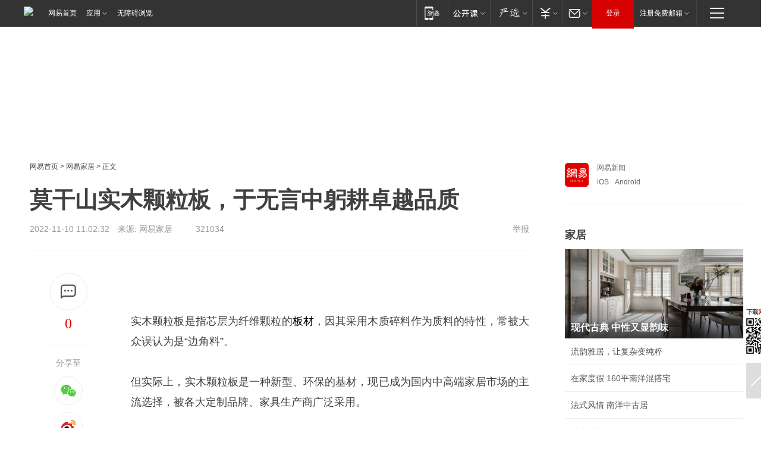

--- FILE ---
content_type: text/html; charset=utf-8
request_url: https://home.163.com/22/1110/11/HLQC6QD5001081VA.html
body_size: 39119
content:
<!DOCTYPE HTML>

<html id="ne_wrap" data-publishtime="2022-11-10 11:02:32">
<head>
    <!-- head -->
    
    <title>莫干山实木颗粒板，于无言中躬耕卓越品质|板材|原木|人造板|木纤维_网易家居</title>
    <meta name="keywords" content="莫干山,板材,原木,人造板,木纤维"/>
    <meta name="description" content="莫干山实木颗粒板，于无言中躬耕卓越品质,莫干山,板材,原木,人造板,木纤维"/>
    <meta name="author" content="网易">
    <meta name="Copyright" content="网易版权所有">
    <meta name="viewport" content="width=device-width, initial-scale=1.0">
    <link rel="icon" href="//www.163.com/favicon.ico" type="image/x-icon">
    <link rel="apple-touch-icon" href="https://static.ws.126.net/163/f2e/common/share-icon.png">
    <link rel="mask-icon" href="https://static.ws.126.net/163/f2e/common/share-icon.png" color="#4DBA87">
    <meta name="msapplication-TileImage" content="https://static.ws.126.net/163/f2e/common/share-icon.png">
    <base target="_blank"><!--[if lte IE 6]></base><![endif]-->
    <meta http-equiv="expires" content="0">
    <meta http-equiv="Cache-Control" content="no-transform">
    <meta http-equiv="Cache-Control" content="no-siteapp">
    <meta http-equiv="x-ua-compatible" content="ie=edge">
    <meta property="og:type" content="article">
    <meta property="og:title" content="莫干山实木颗粒板，于无言中躬耕卓越品质">
    <meta property="og:description" content="莫干山实木颗粒板，于无言中躬耕卓越品质,莫干山,板材,原木,人造板,木纤维">
    <meta property="og:url" content="https://www.163.com/home/article/HLQC6QD5001081VA.html">
    <meta property="og:image" content="https://static.ws.126.net/163/f2e/product/post_nodejs/static/logo.png">
    <meta property="article:author" content="网易">
    <meta property="article:published_time" content="2022-11-10T11:02:32+08:00">
    <meta property="twitter:card" content="summary">
    <meta property="twitter:image" content="https://static.ws.126.net/163/f2e/product/post_nodejs/static/logo.png">
    <meta property="twitter:title" content="莫干山实木颗粒板，于无言中躬耕卓越品质">
    <meta property="twitter:creator" content="网易新闻">
    <meta property="twitter:site" content="网易">
    <meta property="twitter:description" content="莫干山实木颗粒板，于无言中躬耕卓越品质,莫干山,板材,原木,人造板,木纤维">
    
    
    <meta name="referrer" content="always">
    <link rel="canonical" href="https://www.163.com/home/article/HLQC6QD5001081VA.html">
    <!--[if lt IE 9]>
    <script type="text/javascript" src="https://static.ws.126.net/163/f2e/post_nodejs/libs/js/html5shiv.min.js"></script><script type="text/javascript" src="https://static.ws.126.net/163/f2e/post_nodejs/libs/js/respond.min.js"></script>
    <![endif]-->
      <!-- 手机浏览自动跳转到触屏版 开始 -->
    <script language="javascript">
        var href = window.location.href;
        var pcversion = href.indexOf('pc=true');
        var jump2url='http://m.home.163.com/home/mobile/static/news_detail.shtml?docid=HLQC6QD5001081VA&count=2';
        var browser = { versions: function () { var u = navigator.userAgent, app = navigator.appVersion; return { trident: u.indexOf('Trident') > -1, presto: u.indexOf('Presto') > -1, webKit: u.indexOf('AppleWebKit') > -1, gecko: u.indexOf('Gecko') > -1 && u.indexOf('KHTML') == -1, mobile: !!u.match(/AppleWebKit.*Mobile.*/) || !!u.match(/AppleWebKit/) || !!u.match(/netease_news/) || !!u.match(/NewsApp/), ios: !!u.match(/\(i[^;]+;( U;)? CPU.+Mac OS X/), android: u.indexOf('Android') > -1 || u.indexOf('Linux') > -1, iPhone: u.indexOf('iPhone') > -1 || u.indexOf('Mac') > -1, iPad: u.indexOf('iPad') > -1, webApp: u.indexOf('Safari') == -1, QQbrw: u.indexOf('MQQBrowser') > -1, ucLowEnd: u.indexOf('UCWEB7.') > -1, ucSpecial: u.indexOf('rv:1.2.3.4') > -1, ucweb: function () { try { return parseFloat(u.match(/ucweb\d+\.\d+/gi).toString().match(/\d+\.\d+/).toString()) >= 8.2 } catch (e) { if (u.indexOf('UC') > -1) { return true } else { return false } } } (), Symbian: u.indexOf('Symbian') > -1, ucSB: u.indexOf('Firefox/1.') > -1 }; } () }
        var _gaq = _gaq || [];
        (function (win, browser, undefined) {
            if ( pcversion > -1 ) {
                return;
            }
            if (win.screen === undefined || win.screen.width < 810) {
                if (browser.versions.iPad == true) { win.location.href = jump2url; return; }
                if (browser.versions.webKit == true || browser.versions.mobile == true || browser.versions.ios == true || browser.versions.iPhone == true || browser.versions.ucweb == true || browser.versions.ucSpecial == true) {
                    win.location.href = jump2url; return;
                }
            }
        })(this, browser);
    </script>
    <!--手机浏览自动跳转到触屏版 结束 -->
    <script type="text/javascript" data-type="touch/article">!function(){"use strict";var t=["play.163.com"],e={URL:function(){var t,e=self.URL;try{e&&("href"in(t=new self.URL("http://m.163.com"))||(t=void 0))}catch(t){console.log(t)}return function(o){if(t)return new e(o);var i=document.createElement("a");return i.href=o,i}}(),isMobile:function(t){return/android.*?mobile|ipod|blackberry|bb\d+|phone|WindowsWechat/i.test(t||navigator.userAgent)},isPAD:function(t){return/iPad/i.test(t||navigator.userAgent)},blockedDomain:function(e){return-1!=t.indexOf(e)}};!function(t){if(!/noredirect/i.test(location.search)){var o,i=window.location.href,n=new e.URL(i),a=n.hostname;if(!e.blockedDomain(a)&&e.isMobile()){var r=n.search.length>0?n.search.substring(1):"",c=n.hash;r.length>0&&"&"!==r[0]&&(r="&"+r);var s=(o=function(){var t=[{test:/163\.com$/i,domain:"163"},{test:/baidu\.com$/i,domain:"baidu"},{test:/sm\.cn$/i,domain:"sm"},{test:/sogou\.com$/i,domain:"sogou"},{test:/so\.com$/i,domain:"360"},{test:/google/i,domain:"google"},{test:/bing/i,domain:"bing"},{test:/weibo/i,domain:"weibo"},{test:/toutiao/i,domain:"toutiao"}],e=document.referrer,o="",i="";if(e){var n=e.match(/^([hH][tT]{2}[pP]:\/\/|[hH][tT]{2}[pP][sS]:\/\/)([^\/]+).*?/);o=n&&n[2]?n[2]:o}if(o){i=o;for(var a,r=0;r<t.length;r++)if((a=t[r]).test.test(o)){i=a.domain;break}}return i}())?"&referFrom="+o:"",m=t&&t(s,i,r,c);m&&(window.location.href=m)}}}((function(t,e,o,i){var n=/([A-Z0-9]{16})(?:_\w+)?\.html/.exec(e);if(n){var a=n[1];if(n=/https?:\/\/(?:.*\.)?([a-z0-9]*)\.163\.com\/(?:\w+\/)?\d{2}\/\d{4}\/\d{2}\/([A-Z0-9]{16})(?:_\w+)?\.html/.exec(e)||/https?:\/\/www\.163\.com\/([a-z0-9]*)\/article\/([A-Z0-9]{16})(?:_\w+)?\.html/.exec(e)){n[1];return"local","https://m.163.com/local/article/"+a+".html?spss=adap_pc"+t+"#adaptation=pc"}return"https://m.163.com/touch/article.html?docid="+a+"&spss=adap_pc"+t+"#adaptation=pc"}return!1}))}();</script>
    <script src="https://static.ws.126.net/utf8/assets/js/jquery-1.10.2.min.js"></script>
    <script>jQuery.ajaxSettings.cache = true</script>
    <link href="https://static.ws.126.net/163/f2e/product/post2020_cms/static/css/main.d53ba9b4.css" rel="stylesheet">
    
    <style>
a {color: #000}
a,a:visited {text-decoration: none}
a:visited {color: #83006f}
a:hover {text-decoration: underline}
a:active,a:hover {color: #ba2636}
  .gg200x300 {
  	position: relative;
  }
  .house-special a {
  	display: block;
    width: 100%;
    overflow: hidden;
    text-overflow: ellipsis;
    white-space: nowrap;
  }
  .house-special.post_side_mod .post_side_mod_imgnews h3 {
    overflow: hidden;
    text-overflow: ellipsis;
    white-space: nowrap;
  }
</style>
<%@ /0080/e/0080ep_includecss_1301.vm %>
<style type="text/css">
    /*房产头条区域*/
.house-title-bar { border-top:2px solid #256A8E; width:590px; padding-top:19px; clear:both; overflow:hidden;}
.house-title-bar h2 { float:left; width:103px; height:25px; line-height:25px; overflow:hidden;}
.house-title-bar .more { float:right; padding-top:10px; padding-right:2px; color:#ddd;}
.house-title-bar .more a,.house-title-bar .more a:visited { color:#1F1F1F;}
.house-title-bar .more a:hover { color: #BA2636; }
.house-mod { width:590px; clear:both; margin:0 auto; overflow:hidden;}
.house-mod .left-img { float:left; width:160px;}
.house-mod .left-img ul { clear:both; margin:0 auto; overflow:hidden;}
.house-mod .left-img li { float: left; _display: inline; overflow: hidden;}
.house-mod .left-img li h3 { width:160px; height: 24px; line-height: 24px; overflow: hidden; text-align: center; background: #575757;}
.house-mod .left-img li h3 a { display: block;}
.house-mod .left-img li h3 a:link,.house-mod .left-img li h3 a:visited { color: #ffffff;}
.house-mod .left-img li h3 a:hover,.house-mod .left-img li h3 a:active { color: #ffffff;}
.house-mod .right-text { float:right; width:400px;}
.house-mod .right-text h2 { font-family: "Microsoft YaHei", "微软雅黑", "宋体"; font-size: 16px; font-weight: bold; height:24px; line-height: 24px; margin:0 auto; overflow:hidden; }
.house-mod .right-text p { margin:0 auto; clear:both; line-height:21px; color:#161616;}
.house-mod .right-text .text-list { clear:both; margin:0 auto; overflow:hidden;}
.house-mod .right-text .text-list li { clear:both; background: url(http://img1.cache.netease.com/cnews/css13/sprites.png) 0 -108px no-repeat; font-size: 14px; height: 27px; line-height: 27px; padding-left: 10px; overflow:hidden;}
.house-mod .dot-line { clear:both; height:1px; border-bottom:1px dotted #DCDCDC; overflow:hidden; display:block; font-size:1px; }
    /*新车图库*/
.new-car-pic { width:590px; clear:both; overflow:hidden; margin:0 auto;}
.new-car-pic .dot-line { clear:both; height:1px; border-bottom:1px solid #DCDCDC; overflow:hidden; display:block; font-size:1px; }
.scrlBody{ overflow:hidden;}
.scrlCtrl{ text-align:center;}
.scrl_1 .scrlCtrl ul{ display:inline-block; *display:inline; zoom:1; margin:0 4px 0 12px;font-size: 0;}
.scrl_1 .scrlCtrl li{ display:inline-block; *display:inline; zoom:1; width:10px; height:9px; cursor:pointer; background:url(http://img1.cache.netease.com/cnews/css13/img/scr-icon-bg.gif) left -48px no-repeat; margin-right:8px; overflow:hidden;font-size: 0;}
.scrl_1 .scrlCtrl .active{ background:url(http://img1.cache.netease.com/cnews/css13/img/scr-icon-bg.gif) left -58px no-repeat;}
.scrl_1 .scrlPrev{ display:inline-block; width:7px; height:11px; margin-top:1px; background:url(http://img1.cache.netease.com/cnews/css13/img/scr-icon-bg.gif) left top no-repeat;overflow:hidden;}
.scrl_1 .scrlNext{ display:inline-block; width:7px; height:11px; margin-top:1px; background:url(http://img1.cache.netease.com/cnews/css13/img/scr-icon-bg.gif) right -24px no-repeat;overflow:hidden;}
.scrl_1 .scrlPrev:hover{ background:url(http://img1.cache.netease.com/cnews/css13/img/scr-icon-bg.gif) left -12px no-repeat;}
.scrl_1 .scrlNext:hover{ background:url(http://img1.cache.netease.com/cnews/css13/img/scr-icon-bg.gif) right -36px no-repeat;}
.list-box li{ float:left;width:590px;}
.roll-pic-list { padding-bottom:15px;}
.roll-pic-list li{ float:left; width:160px; padding-right:55px; line-height:21px;}
.roll-pic-list li.last { padding-right:0;}
.roll-pic-list h5{ margin-top:6px;}
    /*moule1*/
.mod-imgText { clear: both; line-height: 0; }
.mod-imgText img {  float: left;line-height: 21px; padding-bottom:2px; }
.imgText-widget-1 { overflow: hidden; }
.imgText-widget-1 img { margin: 3px 15px 0 0; }
.imgText-widget-1 img { padding-bottom:12px; }
.imgText-widget-1 .detail a { color:#0e558d; }
.imgText-widget-1 p { color: #888; line-height: 21px; margin: 0;}
.main-title { font-size: 14px; font-weight: bold; height: 34px; line-height: 34px; overflow: hidden; }
    /*装修论坛按钮列表*/
.house-btn-list { width:300px; clear:both; margin:0 auto; overflow:hidden;}
.house-btn-list ul { float:left; width:310px;}
.house-btn-list li { float:left; width:90px; height:30px; background:url(http://img1.cache.netease.com/cnews/css13/img/house-btn-bg.gif) left top no-repeat; margin-right:11px; margin-bottom:7px; display:inline; color:#174F82; text-align:center; line-height:30px; font-size:14px; font-weight:bold;}
.house-btn-list li a,.house-btn-list li a:visited { color:#174F82;}
.house-btn-list li a:hover { color:#ba2636;}
    /*house rank list 排行*/
.ep-h-title { border-top:2px solid #246B8F; height: 31px; line-height: 31px; padding: 7px 0 8px; clear:both; overflow:hidden;}
.ep-h-title .title { float: left; _display: inline; font-size: 16px; font-weight: bold; font-family: "\5FAE\8F6F\96C5\9ED1", "\5B8B\4F53", sans-serif;}
.ep-h-title .title:link,.ep-h-title .title:visited { color: #252525;}
.ep-h-title .title:hover,.ep-h-title .title:active { color: #cc1b1b;}
.h-rankList-header { width:300px; height:24px; line-height:24px; color:#888888; background:#F6F6F6; clear:both; float:left; overflow:hidden;}
.h-rankList-header .name { float:left; padding-left:28px;}
.h-rankList-header .region { float:right; width:50px; text-align:right;}
.h-rankList-header .price { float:right; width:60px; padding-right:13px; text-align:right;}
.h-rankList li { border-bottom: 1px dotted #ddd; display: inline-block; float: left; height: 29px; line-height: 29px; overflow: hidden; width: 300px; color:#252525;}
.h-rankList li span.ranknum { width: 18px; height: 14px; color: #FFFFFF; float: left; line-height: 14px; margin-top: 7px; font-family: "Arial";  font-weight: bold; text-align: center; }
.h-rankList li span.front { background-color: #BD534B; }
.h-rankList li span.follow { background-color: #888888; }
.h-rankList li a { color: #252525; float: left; padding-left: 10px; }
.h-rankList li a:hover { color: #BA2636; }
.h-rankList li .price { float:right; width:43px; padding-right:13px; text-align:right;}
.h-rankList li .region { float:right; width:50px; text-align: center;}
</style>
<style>
.ep-share-tip{float:left;height: 28px;line-height: 28px;font-family: "Microsoft YaHei","微软雅黑", "宋体", sans-serif; color: #888888;font-size: 14px;}
</style>
  
  <script type="text/javascript">
        (function(h,a){if(!a.__SV){var b=window;try{var c,l,i,j=b.location,e=j.hash;c=function(a,b){return(l=a.match(RegExp(b+"=([^&]*)")))?l[1]:null};e&&c(e,"state")&&(i=JSON.parse(decodeURIComponent(c(e,"state"))),"mpeditor"===i.action&&(b.sessionStorage.setvalue("_mpcehash",e),history.replaceState(i.desiredHash||"",h.title,j.pathname+j.search)))}catch(m){}var k,g;window.DATracker=a;a._i=[];a.init=function(b,c,f){function e(b,a){var c=a.split(".");2==c.length&&(b=b[c[0]],a=c[1]);b[a]=function(){b.push([a].concat(Array.prototype.slice.call(arguments,
          0)))}}var d=a;"undefined"!==typeof f?d=a[f]=[]:f="DATracker";d.people=d.people||[];d.toString=function(b){var a="DATracker";"DATracker"!==f&&(a+="."+f);b||(a+=" (stub)");return a};d.people.toString=function(){return d.toString(1)+".people (stub)"};k="track_heatmap register_attributes register_attributes_once clear_attributes unregister_attributes current_attributes single_pageview disable time_event get_appStatus track set_userId track_pageview track_links track_forms register register_once alias unregister identify login logout signup name_tag set_config reset people.set people.set_once people.set_realname people.set_country people.set_province people.set_city people.set_age people.set_gender people.increment people.append people.union people.track_charge people.clear_charges people.delete_user people.set_populationWithAccount  people.set_location people.set_birthday people.set_region people.set_account".split(" ");
        for(g=0;g<k.length;g++)e(d,k[g]);a._i.push([b,c,f])};a.__SV=1.2;b=h.createElement("script");b.type="text/javascript";b.async=!0;b.src="";c=h.getElementsByTagName("script")[0];c.parentNode.insertBefore(b,c)}})(document,window.DATracker||[]);
    // init
        DATracker.init('MA-9C7C-6C07A9F260C3',{truncateLength: 255,persistence: "localStorage",cross_subdomain_cookie: false,  heatmap: {isTrackLink: false}});
        DATracker.track('pcHomeArticle');
    </script>
    <script src="https://static.ws.126.net/cnews/js/ntes_jslib_1.x.js"></script>
      <script src="https://home.163.com/special/00104KGT/article_right_main2021.js"></script>
    <link rel="stylesheet" type="text/css" href="//gz.house.163.com/special/00874MT4/hinfo_tag_css.css">
    <style>
        .channel_ad_2016{position:absolute;bottom:0;left:0;z-index:3;overflow:hidden;width:30px;height:17px;border-radius:0 8px 0 0;background:#000 none repeat scroll 0 0;background:rgba(0,0,0,.6) none repeat scroll 0 0;color:#fff;text-align:left;font-size:12px;font-family:Arial;line-height:17px}
    </style>
</head>
<body>
    <!-- 通用导航 -->
    
    <link rel="stylesheet" href="https://static.ws.126.net/163/f2e/commonnav2019/css/commonnav_headcss-fad753559b.css"/>
<!-- urs -->
<script _keep="true" src="https://urswebzj.nosdn.127.net/webzj_cdn101/message.js" type="text/javascript"></script>
<div class="ntes_nav_wrap" id="js_N_NTES_wrap">
  <div class="ntes-nav" id="js_N_nav">
    <div class="ntes-nav-main clearfix">
            <div class="c-fl" id="js_N_nav_left">
        <a class="ntes-nav-index-title ntes-nav-entry-wide c-fl" href="https://www.163.com/" title="网易首页">网易首页</a>
        <!-- 应用 -->
        <div class="js_N_navSelect ntes-nav-select ntes-nav-select-wide ntes-nav-app  c-fl">
          <a href="https://www.163.com/#f=topnav" class="ntes-nav-select-title ntes-nav-entry-bgblack JS_NTES_LOG_FE">应用
            <em class="ntes-nav-select-arr"></em>
          </a>
          <div class="ntes-nav-select-pop">
            <ul class="ntes-nav-select-list clearfix">
              <li>
                <a href="https://m.163.com/newsapp/#f=topnav">
                  <span>
                    <em class="ntes-nav-app-newsapp">网易新闻</em>
                  </span>
                </a>
              </li>
              <li>
                <a href="https://open.163.com/#f=topnav">
                  <span>
                    <em class="ntes-nav-app-open">网易公开课</em>
                  </span>
                </a>
              </li>
              <li>
                <a href="https://hongcai.163.com/?from=pcsy-button">
                  <span>
                    <em class="ntes-nav-app-hongcai">网易红彩</em>
                  </span>
                </a>
              </li>
              <li>
                <a href="https://u.163.com/aosoutbdbd8">
                  <span>
                    <em class="ntes-nav-app-yanxuan">网易严选</em>
                  </span>
                </a>
              </li>
              <li>
                <a href="https://mail.163.com/client/dl.html?from=mail46">
                  <span>
                    <em class="ntes-nav-app-mail">邮箱大师</em>
                  </span>
                </a>
              </li>
              <li class="last">
                <a href="https://study.163.com/client/download.htm?from=163app&utm_source=163.com&utm_medium=web_app&utm_campaign=business">
                  <span>
                    <em class="ntes-nav-app-study">网易云课堂</em>
                  </span>
                </a>
              </li>
            </ul>
          </div>
        </div>
      </div>
      <div class="c-fr">
        <!-- 片段开始 -->
        <div class="ntes-nav-quick-navigation">
          <a rel="noreferrer"class="ntes-nav-quick-navigation-btn" id="js_N_ntes_nav_quick_navigation_btn" target="_self">
            <em>快速导航
              <span class="menu1"></span>
              <span class="menu2"></span>
              <span class="menu3"></span>
            </em>
          </a>
          <div class="ntes-quicknav-pop" id="js_N_ntes_quicknav_pop">
            <div class="ntes-quicknav-list">
              <div class="ntes-quicknav-content">
                <ul class="ntes-quicknav-column ntes-quicknav-column-1">
                  <li>
                    <h3>
                      <a href="https://news.163.com">新闻</a>
                    </h3>
                  </li>
                  <li>
                    <a href="https://news.163.com/domestic">国内</a>
                  </li>
                  <li>
                    <a href="https://news.163.com/world">国际</a>
                  </li>
                  <li>
                    <a href="https://news.163.com/special/wangsansanhome/">王三三</a>
                  </li>
                </ul>
                <ul class="ntes-quicknav-column ntes-quicknav-column-2">
                  <li>
                    <h3>
                      <a href="https://sports.163.com">体育</a>
                    </h3>
                  </li>
                  <li>
                    <a href="https://sports.163.com/nba">NBA</a>
                  </li>
                  <li>
                    <a href="https://sports.163.com/cba">CBA</a>
                  </li>
                  <li>
                    <a href="https://sports.163.com/allsports">综合</a>
                  </li>
                  <li>
                    <a href="https://sports.163.com/zc">中超</a>
                  </li>
                  <li>
                    <a href="https://sports.163.com/world">国际足球</a>
                  </li>
                  <li>
                    <a href="https://sports.163.com/yc">英超</a>
                  </li>
                  <li>
                    <a href="https://sports.163.com/xj">西甲</a>
                  </li>
                  <li>
                    <a href="https://sports.163.com/yj">意甲</a>
                  </li>
                </ul>
                <ul class="ntes-quicknav-column ntes-quicknav-column-3">
                  <li>
                    <h3>
                      <a href="https://ent.163.com">娱乐</a>
                    </h3>
                  </li>
                  <li>
                    <a href="https://ent.163.com/star">明星</a>
                  </li>
                  <li>
                    <a href="https://ent.163.com/movie">电影</a>
                  </li>
                  <li>
                    <a href="https://ent.163.com/tv">电视</a>
                  </li>
                  <li>
                    <a href="https://ent.163.com/music">音乐</a>
                  </li>
                  <li>
                    <a href="https://ent.163.com/special/fmgs/">封面故事</a>
                  </li>
                </ul>
                <ul class="ntes-quicknav-column ntes-quicknav-column-4">
                  <li>
                    <h3>
                      <a href="https://money.163.com">财经</a>
                    </h3>
                  </li>
                  <li>
                    <a href="https://money.163.com/stock">股票</a>
                  </li>
                  <li>
                    <a href="https://money.163.com/special/caijingyuanchuang/">原创</a>
                  </li>
                  <li>
                    <a href="https://money.163.com/special/wycjzk-pc/">智库</a>
                  </li>
                </ul>
                <ul class="ntes-quicknav-column ntes-quicknav-column-5">
                  <li>
                    <h3>
                      <a href="https://auto.163.com">汽车</a>
                    </h3>
                  </li>
                  <li>
                    <a href="https://auto.163.com/buy">购车</a>
                  </li>
                  <li>
                    <a href="http://product.auto.163.com">车型库</a>
                  </li>
                </ul>
                <ul class="ntes-quicknav-column ntes-quicknav-column-6">
                  <li>
                    <h3>
                      <a href="https://tech.163.com">科技</a>
                    </h3>
                  </li>
                  <li>
                    <a href="https://tech.163.com/smart/">网易智能</a>
                  </li>
                  <li>
                    <a href="https://tech.163.com/special/S1554800475317/">原创</a>
                  </li>
                  <li>
                    <a href="https://tech.163.com/it">IT</a>
                  </li>
                  <li>
                    <a href="https://tech.163.com/internet">互联网</a>
                  </li>
                  <li>
                    <a href="https://tech.163.com/telecom/">通信</a>
                  </li>
                </ul>
                <ul class="ntes-quicknav-column ntes-quicknav-column-7">
                  <li>
                    <h3>
                      <a href="https://fashion.163.com">时尚</a>
                    </h3>
                  </li>
                  <li>
                    <a href="https://fashion.163.com/art">艺术</a>
                  </li>
                  <li>
                    <a href="https://travel.163.com">旅游</a>
                  </li>
                </ul>
                <ul class="ntes-quicknav-column ntes-quicknav-column-8">
                  <li>
                    <h3>
                      <a href="https://mobile.163.com">手机</a>
                      <span>/</span>
                      <a href="https://digi.163.com/">数码</a>
                    </h3>
                  </li>
                  <li>
                    <a href="https://mobile.163.com/special/jqkj_list/">惊奇科技</a>
                  </li>
                  <li>
                    <a href="https://mobile.163.com/special/cpshi_list/">易评机</a>
                  </li>
                  <li>
                    <a href="https://hea.163.com/">家电</a>
                  </li>
                </ul>
                <ul class="ntes-quicknav-column ntes-quicknav-column-9">
                  <li>
                    <h3>
                      <a href="https://house.163.com">房产</a>
                      <span>/</span>
                      <a href="https://home.163.com">家居</a>
                    </h3>
                  </li>
                  <li>
                    <a href="https://bj.house.163.com">北京房产</a>
                  </li>
                  <li>
                    <a href="https://sh.house.163.com">上海房产</a>
                  </li>
                  <li>
                    <a href="https://gz.house.163.com">广州房产</a>
                  </li>
                  <li>
                    <a href="https://xf.house.163.com/">楼盘库</a>
                  </li>
                  <li>
                    <a href="https://designer.home.163.com/search">设计师库</a>
                  </li>
                  <li>
                    <a href="https://photo.home.163.com/">案例库</a>
                  </li>
                </ul>
                <ul class="ntes-quicknav-column ntes-quicknav-column-11">
                  <li>
                    <h3>
                      <a href="https://edu.163.com">教育</a>
                    </h3>
                  </li>
                  <li>
                    <a href="https://edu.163.com/liuxue">留学</a>
                  </li>
                  <li>
                    <a href="https://edu.163.com/gaokao">高考</a>
                  </li>
                </ul>
                <div class="ntes-nav-sitemap">
                  <a href="https://sitemap.163.com/">
                    <i></i>查看网易地图</a>
                </div>
              </div>
            </div>
          </div>
        </div>
        <div class="c-fr">
          <div class="c-fl" id="js_N_navLoginBefore">
            <div id="js_N_navHighlight" class="js_loginframe ntes-nav-login ntes-nav-login-normal">
              <a href="https://reg.163.com/" class="ntes-nav-login-title" id="js_N_nav_login_title">登录</a>
              <div class="ntes-nav-loginframe-pop" id="js_N_login_wrap">
                <!--加载登陆组件-->
              </div>
            </div>
            <div class="js_N_navSelect ntes-nav-select ntes-nav-select-wide  JS_NTES_LOG_FE c-fl">
              <a class="ntes-nav-select-title ntes-nav-select-title-register" href="https://mail.163.com/register/index.htm?from=163navi&regPage=163">注册免费邮箱
                <em class="ntes-nav-select-arr"></em>
              </a>
              <div class="ntes-nav-select-pop">
                <ul class="ntes-nav-select-list clearfix" style="width:210px;">
                  <li>
                    <a href="https://reg1.vip.163.com/newReg1/reg?from=new_topnav&utm_source=new_topnav">
                      <span style="width:190px;">注册VIP邮箱（特权邮箱，付费）</span>
                    </a>
                  </li>
                  <li class="last JS_NTES_LOG_FE">
                    <a href="https://mail.163.com/client/dl.html?from=mail46">
                      <span style="width:190px;">免费下载网易官方手机邮箱应用</span>
                    </a>
                  </li>
                </ul>
              </div>
            </div>
          </div>
          <div class="c-fl" id="js_N_navLoginAfter" style="display:none">
            <div id="js_N_logined_warp" class="js_N_navSelect ntes-nav-select ntes-nav-logined JS_NTES_LOG_FE">
              <a class="ntes-nav-select-title ntes-nav-logined-userinfo">
                <span id="js_N_navUsername" class="ntes-nav-logined-username"></span>
                <em class="ntes-nav-select-arr"></em>
              </a>
              <div id="js_login_suggest_wrap" class="ntes-nav-select-pop">
                <ul id="js_logined_suggest" class="ntes-nav-select-list clearfix"></ul>
              </div>
            </div>
            <a class="ntes-nav-entry-wide c-fl" target="_self" id="js_N_navLogout">安全退出</a>
          </div>
        </div>

        <ul class="ntes-nav-inside">
          <li>
            <div class="js_N_navSelect ntes-nav-select c-fl">
              <a href="https://www.163.com/newsapp/#f=163nav" class="ntes-nav-mobile-title ntes-nav-entry-bgblack">
                <em class="ntes-nav-entry-mobile">移动端</em>
              </a>
              <div class="qrcode-img">
                <a href="https://www.163.com/newsapp/#f=163nav">
                  <img src="//static.ws.126.net/f2e/include/common_nav/images/topapp.jpg">
                </a>
              </div>
            </div>
          </li>
          <li>
            <div class="js_N_navSelect ntes-nav-select c-fl">
              <a id="js_love_url" href="https://open.163.com/#ftopnav0" class="ntes-nav-select-title ntes-nav-select-title-huatian ntes-nav-entry-bgblack">
                <em class="ntes-nav-entry-huatian">网易公开课</em>
                <em class="ntes-nav-select-arr"></em>
                <span class="ntes-nav-msg">
                  <em class="ntes-nav-msg-num"></em>
                </span>
              </a>
              <div class="ntes-nav-select-pop ntes-nav-select-pop-huatian">
                <ul class="ntes-nav-select-list clearfix">
                  <li>
                    <a href="https://open.163.com/ted/#ftopnav1">
                      <span>TED</span>
                    </a>
                  </li>
                  <li>
                    <a href="https://open.163.com/cuvocw/#ftopnav2">
                      <span>中国大学视频公开课</span>
                    </a>
                  </li>
                  <li>
                    <a href="https://open.163.com/ocw/#ftopnav3">
                      <span>国际名校公开课</span>
                    </a>
                  </li>
                  <li>
                    <a href="https://open.163.com/appreciation/#ftopnav4">
                      <span>赏课·纪录片</span>
                    </a>
                  </li>
                  <li>
                    <a href="https://vip.open.163.com/#ftopnav5">
                      <span>付费精品课程</span>
                    </a>
                  </li>
                  <li>
                    <a href="https://open.163.com/special/School/beida.html#ftopnav6">
                      <span>北京大学公开课</span>
                    </a>
                  </li>
                  <li class="last">
                    <a href="https://open.163.com/newview/movie/courseintro?newurl=ME7HSJR07#ftopnav7">
                      <span>英语课程学习</span>
                    </a>
                  </li>
                </ul>
              </div>
            </div>
          </li>
          <li>
            <div class="js_N_navSelect ntes-nav-select c-fl">
              <a id="js_lofter_icon_url" href="https://you.163.com/?from=web_fc_menhu_xinrukou_1" class="ntes-nav-select-title ntes-nav-select-title-lofter ntes-nav-entry-bgblack">
                <em class="ntes-nav-entry-lofter">网易严选</em>
                <em class="ntes-nav-select-arr"></em>
                <span class="ntes-nav-msg" id="js_N_navLofterMsg">
                  <em class="ntes-nav-msg-num"></em>
                </span>
              </a>
              <div class="ntes-nav-select-pop ntes-nav-select-pop-lofter">
                <ul id="js_lofter_pop_url" class="ntes-nav-select-list clearfix">
                  <li>
                    <a href="https://act.you.163.com/act/pub/ABuyLQKNmKmK.html?from=out_ynzy_xinrukou_2">
                      <span>新人特价</span>
                    </a>
                  </li>
                  <li>
                    <a href="https://you.163.com/topic/v1/pub/Pew1KBH9Au.html?from=out_ynzy_xinrukou_3">
                      <span>9.9专区</span>
                    </a>
                  </li>
                  <li>
                    <a href="https://you.163.com/item/newItemRank?from=out_ynzy_xinrukou_4">
                      <span>新品热卖</span>
                    </a>
                  </li>
                  <li>
                    <a href="https://you.163.com/item/recommend?from=out_ynzy_xinrukou_5">
                      <span>人气好物</span>
                    </a>
                  </li>
                  <li>
                    <a href="https://you.163.com/item/list?categoryId=1005000&from=out_ynzy_xinrukou_7">
                      <span>居家生活</span>
                    </a>
                  </li>
                  <li>
                    <a href="https://you.163.com/item/list?categoryId=1010000&from=out_ynzy_xinrukou_8">
                      <span>服饰鞋包</span>
                    </a>
                  </li>
                  <li>
                    <a href="https://you.163.com/item/list?categoryId=1011000&from=out_ynzy_xinrukou_9">
                      <span>母婴亲子</span>
                    </a>
                  </li>
                  <li class="last">
                    <a href="https://you.163.com/item/list?categoryId=1005002&from=out_ynzy_xinrukou_10">
                      <span>美食酒水</span>
                    </a>
                  </li>
                </ul>
              </div>
            </div>
          </li>
          <li>
            <div class="js_N_navSelect ntes-nav-select c-fl">
              <a href="https://ecard.163.com/" class="ntes-nav-select-title
        ntes-nav-select-title-money ntes-nav-entry-bgblack">
                <em class="ntes-nav-entry-money">支付</em>
                <em class="ntes-nav-select-arr"></em>
              </a>
              <div class="ntes-nav-select-pop ntes-nav-select-pop-temp">
                <ul class="ntes-nav-select-list clearfix">
                  <li>
                    <a href="https://ecard.163.com/#f=topnav">
                      <span>一卡通充值</span>
                    </a>
                  </li>
                  <li>
                    <a href="https://ecard.163.com/script/index#f=topnav">
                      <span>一卡通购买</span>
                    </a>
                  </li>
                  <li>
                    <a href="https://epay.163.com/">
                      <span>我的网易支付</span>
                    </a>
                  </li>
                  <li class="last">
                    <a href="https://globalpay.163.com/home">
                      <span>网易跨境支付</span>
                    </a>
                  </li>
                </ul>
              </div>
            </div>
          </li>
          <li>
            <div class="js_N_navSelect ntes-nav-select c-fl">
              <a id="js_mail_url" rel="noreferrer"class="ntes-nav-select-title
        ntes-nav-select-title-mail ntes-nav-entry-bgblack">
                <em class="ntes-nav-entry-mail">邮箱</em>
                <em class="ntes-nav-select-arr"></em>
                <span class="ntes-nav-msg" id="js_N_navMailMsg">
                  <em class="ntes-nav-msg-num" id="js_N_navMailMsgNum"></em>
                </span>
              </a>
              <div class="ntes-nav-select-pop ntes-nav-select-pop-mail">
                <ul class="ntes-nav-select-list clearfix">
                  <li>
                    <a href="https://email.163.com/#f=topnav">
                      <span>免费邮箱</span>
                    </a>
                  </li>
                  <li>
                    <a href="https://vipmail.163.com/#f=topnav">
                      <span>VIP邮箱</span>
                    </a>
                  </li>
                  <li>
                    <a href="https://qiye.163.com/?from=NetEase163top">
                      <span>企业邮箱</span>
                    </a>
                  </li>
                  <li>
                    <a href="https://mail.163.com/register/index.htm?from=ntes_nav&regPage=163">
                      <span>免费注册</span>
                    </a>
                  </li>
                  <li class="last">
                    <a href="https://mail.163.com/dashi/dlpro.html?from=mail46">
                      <span>客户端下载</span>
                    </a>
                  </li>
                </ul>
              </div>
            </div>
          </li>
        </ul>
      </div>
    </div>
  </div>
</div>
<script src="https://static.ws.126.net/163/f2e/commonnav2019/js/commonnav_headjs-8e9e7c8602.js"></script>
    <script>
        // logo
        window.channelConfigLogo = 'http://fps-pro.ws.126.net/fps-pro/temp/fe2f0a6003fa12ed6288e5a1aaf475a6/home_2017_logo.png'
        window.channelConfigUrl = 'https://home.163.com/'
        window.__STOCK_COMPONENT__ = [];
        // 初始化body宽度
        function getWindowSize(){if(window.innerHeight){return{'width':window.innerWidth,'height':window.innerHeight}}else if(document.documentElement&&document.documentElement.clientHeight){return{'width':document.documentElement.clientWidth,'height':document.documentElement.clientHeight}}else if(document.body){return{'width':document.body.clientWidth,'height':document.body.clientHeight}}}var DEFAULT_VERSION="9.0";var ua=navigator.userAgent.toLowerCase();var isIE=ua.indexOf("msie")>-1;var safariVersion;if(isIE){safariVersion=ua.match(/msie ([\d.]+)/)[1]}if(safariVersion<=DEFAULT_VERSION){if(safariVersion==7){jQuery(document.body).addClass("w9")}}function resizeNav(){if(getWindowSize().width<1366&&safariVersion!=7){jQuery(document.body).addClass("")}if(getWindowSize().width>=1366&&safariVersion!=7){jQuery(document.body).removeClass("w9")}};resizeNav();
        // 正文图集封面
        
    </script>
    
    <!-- 顶通 -->
    <div class="post_area post_columnad_top" data-adid="article_cms_column_1">
        <!-- 2016家居文章页通栏01 -->
<div style="position:relative;">
  <a href="http://gb.corp.163.com/gb/legal.html" class="ad_hover_href"></a>
  <div class="at_item common_ad_item top_ad_column" adType="topColumnAd" requestUrl="https://nex.163.com/q?app=7BE0FC82&c=jiaju&l=111&site=netease&affiliate=jiaju&cat=article&type=column1200x125_960x100browser&location=1"></div>
</div>
    </div>
    
    <!-- content -->
    <div class="container clearfix" id="container" data-hidead="false">
        <!-- 左侧 -->
        <div class="post_main">
            <!-- crumb -->
            <!-- crumb -->
            <div class="post_crumb">
                <a href="https://www.163.com/">网易首页</a> &gt;
                <a href="https://home.163.com/">网易家居</a> &gt;
                
                正文<!--  -->
            </div>
            <!-- 标题、摘要 -->
            
            <h1 class="post_title">莫干山实木颗粒板，于无言中躬耕卓越品质</h1>
            <!-- 来源 -->
            <div class="post_info">
                2022-11-10 11:02:32　来源: 网易家居</a>
              	
                <a href="https://www.163.com/special/0077jt/tipoff.html?title=%E8%8E%AB%E5%B9%B2%E5%B1%B1%E5%AE%9E%E6%9C%A8%E9%A2%97%E7%B2%92%E6%9D%BF%EF%BC%8C%E4%BA%8E%E6%97%A0%E8%A8%80%E4%B8%AD%E8%BA%AC%E8%80%95%E5%8D%93%E8%B6%8A%E5%93%81%E8%B4%A8" target="_blank" class="post_jubao">举报</a>
            </div>
            <!-- keywordsList-->
            
            
            <div class="post_content" id="content">
                <div class="post_top">
                    <!-- 左侧悬浮分享 -->
                  	<div class="post_topad"><!-- 此行不要删此行不要删此行不要删触发擎天柱 1/2触发代码开始 -->
<!-- <script language="javascript"> 
var chufa_rdm=parseInt(Math.random()*2+1);
if(chufa_rdm==1){
ad_hover_show = 
{
src1:"https://yt-adp.ws.126.net/channel9/042487_12075_avwy_20200929.jpg",
src2:"https://yt-adp.ws.126.net/channel9/bfeq_20200929.swf",
url:"http://g.163.com/a?CID=78716&Values=4232640054&Redirect=https://www.toto.com.cn/2020promotion/pc.html"
}
document.write('<scr'+'ipt type="text/javascript" src="https://yt-adp.ws.126.net/ntesrich/article/ad-hover-v1-2016.08.26.js"></scr'+'ipt>');
}
</script> -->
<!-- 此行不要删此行不要删此行不要删触发擎天柱 1/2触发代码结束 -->
<!-- 此行不要删此行不要删此行不要删触发擎天柱投放代码开始 -->
<!-- script language="javascript"> 
var chufa_rdm=parseInt(Math.random()*2+1);
if(chufa_rdm==1){
ad_hover_show = 
{
src1:"https://yt-adp.ws.126.net/channel9/038657_12075_bzgj_20191030.jpg",
src2:"https://yt-adp.ws.126.net/channel9/afon_20191105.swf",
url:"http://g.163.com/a?CID=71064&Values=1471157570&Redirect=https://item.jd.com/15109573696.html"
}
document.write('<scr'+'ipt type="text/javascript" src="https://yt-adp.ws.126.net/ntesrich/article/ad-hover-v1-2016.08.26.js"></scr'+'ipt>');
}
if(chufa_rdm==2){
ad_hover_show = 
{
src1:"https://yt-adp.ws.126.net/channel9/038375_12075_akcz_20191108.jpg",
src2:"https://yt-adp.ws.126.net/channel9/blgp_20191108.swf",
url:"http://g.163.com/a?CID=72458&Values=578893232&Redirect=https://home.163.com/19/1030/18/ESOPB0Q7001081L7.html"
}
document.write('<scr'+'ipt type="text/javascript" src="https://yt-adp.ws.126.net/ntesrich/article/ad-hover-v1-2016.08.26.js"></scr'+'ipt>');
}
</script -->
<!-- 此行不要删此行不要删此行不要删触发擎天柱投放代码结束 --></div>
                    
                    <div class="post_top_tie">
                        <a class="post_top_tie_icon" target="_self" href="#post_comment_area" title="快速发贴"></a>
                        <a class="post_top_tie_count js-tielink js-tiejoincount" href="#" title="点击查看跟贴">0</a>
                    </div>
                    <div class="post_top_share">
                        <span class="post_top_share_title">分享至</span>
                        <ul class="post_share">
                            <li class="share_weixin js_weixin">
                                <a href="javascript:;" target="_self"><i title="分享到微信"></i></a>
                            </li>
                            <li class="share_weibo js_share" data-type="weibo">
                                <a href="javascript:;" target="_self"><i title="分享到新浪微博"></i></a>
                            </li>
                            <li class="share_qzone js_share" data-type="qzone">
                                <a href="javascript:;" target="_self"><i title="分享到QQ空间"></i></a>
                            </li>
                        </ul>
                        <div class="js_qrcode_wrap hidden" id="js_qrcode_top">
                            <div class="js_qrcode_arr"></div>
                            <a href="javascript:;" target="_self" class="js_qrcode_close" title="关闭"></a>
                            <div class="js_qrcode_img js_share_qrcode"></div>
                            <p>用微信扫码二维码</p>
                            <p>分享至好友和朋友圈</p>
                        </div>
                    </div>
                </div>
                <!-- 摘要 核心提示 -->
                
                
                
                <!-- 正文 -->
                <div id="endText">
                
                <div class="post_body">
                    
                    <p><img onerror="javascript:this.style.opacity = 0;" alt="莫干山实木颗粒板，于无言中躬耕卓越品质" src="https://nimg.ws.126.net/?url=http%3A%2F%2Fhouse-public.ws.126.net%2Fhouse-public%2Fgame%2Fad1b8aab6d46256f2c40c00ab2178673.jpeg&thumbnail=660x2147483647&quality=80&type=jpg" /></p><p></p><p>实木颗粒板是指芯层为纤维颗粒的<a target="_blank" href="https://home.163.com/keywords/6/7/677f6750/1.html">板材</a>，因其采用木质碎料作为质料的特性，常被大众误认为是“边角料”。</p><p>但实际上，实木颗粒板是一种新型、环保的基材，现已成为国内中高端家居市场的主流选择，被各大定制品牌、家具生产商广泛采用。</p><p><b>01</b></p><p><b>优选材料 健康环保</b></p><p><b>WORK SUMMARY</b></p><p><img onerror="javascript:this.style.opacity = 0;" alt="莫干山实木颗粒板，于无言中躬耕卓越品质" src="https://nimg.ws.126.net/?url=http%3A%2F%2Fhouse-public.ws.126.net%2Fhouse-public%2Fgame%2F115a74253240926af7e1ee86522cb658.jpeg&thumbnail=660x2147483647&quality=80&type=jpg" /></p><p></p><p><a target="_blank" href="https://home.163.com/keywords/8/a/83ab5e725c71/1.html">莫干山</a>实木颗粒板是将优质<a target="_blank" href="https://home.163.com/keywords/5/9/539f6728/1.html">原木</a>打碎，再用天然植物胶压合而成的<a target="_blank" href="https://home.163.com/keywords/4/b/4eba9020677f/1.html">人造板</a>材。两边采用细密<a target="_blank" href="https://home.163.com/keywords/6/2/67287ea47ef4/1.html">木纤维</a>，中间夹长质木纤维，选材科学严谨、健康环保，细闻有淡淡原木清香。</p><p>莫干山颗粒板所采用的木质碎料品质如一、大小基本相同，在热力和压力作用下胶合后表面光滑细腻、平整度极高，无树节、虫疤等瑕疵，十分易于加工，更符合现代家居简约、轻便的审美和使用需求。</p><p><b>02</b></p><p><b>性能稳定 经济适用</b></p><p><b>WORK SUMMARY</b></p><p><img onerror="javascript:this.style.opacity = 0;" alt="莫干山实木颗粒板，于无言中躬耕卓越品质" src="https://nimg.ws.126.net/?url=http%3A%2F%2Fhouse-public.ws.126.net%2Fhouse-public%2Fgame%2Fed59e9a170b6f3c5b2780f64aabea7fe.jpeg&thumbnail=660x2147483647&quality=80&type=jpg" /></p><p></p><p>作为刨花板大家族的一员，莫干山实木颗粒板同样具有抗弯折、承重性好、不易变形、握钉力强等优点。与市面上那些遇水后会开裂、翘曲，品质一般的实木板材相比，实木颗粒板结构均匀平整，表面两层采用精细刨花，一定程度上降低了吸水率，板材耐用度大幅提高。</p><p>作为板材中的“经济适用型”，莫干山实木颗粒板性价比高，普通家庭也能负担得起，是制作柜体板和柜门板的优质选择。</p><p><b>03</b></p><p><b>多彩饰面 易于保养</b></p><p><b>WORK SUMMARY</b></p><p><img onerror="javascript:this.style.opacity = 0;" alt="莫干山实木颗粒板，于无言中躬耕卓越品质" src="https://nimg.ws.126.net/?url=http%3A%2F%2Fhouse-public.ws.126.net%2Fhouse-public%2Fgame%2F7ccedf6fbafdb8aef4123223465de57d.jpeg&thumbnail=660x2147483647&quality=80&type=jpg" /></p><p></p><p>囊括当下流行色系，打造时尚家居风范。莫干山实木颗粒板可选用三聚氰胺纸高温高压饰面或PET树脂膜饰面来还原真实木材的纹理与质感，赋予空间设计更多可能性。</p><p>此外，高品质进口浸渍胶膜纸饰面可以对板材起到耐磨、防污、抗龟裂等作用，使家居产品便于打理、易于保养，在大扫除时减轻家务压力。</p><p>莫干山实木颗粒板，于无言中躬耕卓越品质，用实力获得消费者的信赖与市场的高度认可，以精益求精的工艺打造颜值与实力并存的好板材。</p><p>*来源:欧睿信息咨询(上海)有限公司,按2021年零售销量(万张)计,基于2022年2-3月完成的调研。</p><p>ENF级环保板材定义为经国家权威机构检测，甲醛释放量≤0.025mg/m³的各类饰面及非饰面人造板材。</p>
                    <div style="height: 0px;overflow:hidden;"><img src="https://static.ws.126.net/163/f2e/product/post_nodejs/static/logo.png"></div>
                </div>
                </div>
                <!-- 相关 -->
                
                
                <!-- 作者 来源 -->
                
                <div class="post_author">
                    <a href="https://home.163.com/"><img src="http://img1.cache.netease.com/cnews/css13/img/end_home.png" alt="徐姗姗" width="13" height="12" class="icon"></a>
                    
                    本文来源：网易家居
                    
                    
                    责任编辑：
                    徐姗姗_no5945
                </div>
                <!-- 文末广告 -->
                
                <!-- 声明 -->
                
                
                <!-- 分页 -->
                
                
                
                <!-- 跟贴 -->
                <script>
                    var isShowComments = true;
                </script>
                                
                <!-- 02通栏 -->
                <div class="post_columnad_mid" data-adid="article_cms_column_2">
                    <!-- 广告位：网易-内容频道-文章页面-01通栏 -->
                </div>
                
                <link rel="stylesheet" href="https://static.ws.126.net/163/f2e/tie-sdk/tie-2020-11b4ffc1a813dfcc799e.css">
<script>
  var loadMessageError2 = function () {
      // message加载失败降级到nginx,产品可以在load事件重新初始化
      var cdnPath = 'https://dl.reg.163.com/webzj/ngx/message.js';
      var script = document.createElement('script');
      script.src = cdnPath;
      document.body.appendChild(script);
  }
  var loadMessageError1 = function () {
      // message加载失败降级备份cdn域名,产品可以在load事件重新初始化
      var cdnPath = 'https://webzj.netstatic.net/webzj_cdn101/message4.js';
      var script = document.createElement('script');
      script.src = cdnPath;
      script.onerror = loadMessageError2
      document.body.appendChild(script);
  }  
</script>
<script onerror="loadMessageError1()" src="https://urswebzj.nosdn.127.net/webzj_cdn101/message.js"></script>
<script type="text/javascript" src="https://acstatic-dun.126.net/tool.min.js"></script>
<script type="text/javascript">
  //初始化反作弊
  var wm = null;
  // 只需初始化一次
  initWatchman({
    productNumber: 'YD00157343455660',
    onload: function (instance) {
      wm = instance
    }
  });
</script>
<script type="text/javascript" src="https://static.ws.126.net/163/f2e/tie-sdk/tie-2020-11b4ffc1a813dfcc799e.js"></script>

                <div class="tie-areas post_comment" id="post_comment_area">
                    <div id="tie"></div>
                </div>
                <script>
                    ;(function () {
                        if (window.isShowComments === undefined) {
                            window.isShowComments = true;
                        }
                        var config = {
                            "productKey": "a2869674571f77b5a0867c3d71db5856",
                            "docId": "HLQC6QD5001081VA", //"HLQC6QD5001081VA", "FNMG85GQ0514HDQI"
                            "target": document.getElementById("tie"),
                            "operators": ["up", "down", "reply", "share"],
                            "isShowComments": isShowComments,   //是否显示帖子列表
                            "hotSize": 3,   //热门跟贴列表 展示3 条
                            "newSize": 2,   //最新跟贴列表 展示 10 条
                            "showPaging": false, //显示分页栏
                            "submitType": "commentPage"   //新发帖子的展现形式：停留在当前页面(currentPage) | 跳转到跟贴详情页(commentPage)
                        };
                        Tie.init(config, function(data) {});
                    })();
                </script>
            </div>
            <!-- 热门 -->
            
            <div class="post_recommends js-tab-mod" data-event="click" >
                <div class="post_recommends_titles">
                    <div class="post_recommends_title js-tab">相关推荐</div>
                    <div class="post_recommends_title js-tab">热点推荐</div>
                </div>
                <div class="post_recommends_ulist js-content">
                    <ul class="post_recommends_list">
                        
                        
                        
                        
						
                        
                        <li class="post_recommend">
                            
                            <a class="post_recommend_img" href="https://www.163.com/dy/article/KKA0R0PF053102UY.html?f=post2020_dy_recommends">
                                <img src="https://nimg.ws.126.net/?url=http://dingyue.ws.126.net/2026/0127/2d1c3e07j00t9inki001ld000u000jwm.jpg&thumbnail=140y88&quality=80&type=jpg" onerror="this.onerror=''; this.src='https://static.ws.126.net/dy/images/default180x120.jpg'" alt="在淘宝，商家们正进行一场围绕“服务”的集体升级">
                            </a>
                            
                            <div class="post_recommend_info">
                                <h3 class="post_recommend_title"><a href="https://www.163.com/dy/article/KKA0R0PF053102UY.html?f=post2020_dy_recommends">在淘宝，商家们正进行一场围绕“服务”的集体升级</a></h3>
                                <p class="post_recommend_time">深响 2026-01-27 17:32:32</p>
                                <a href="https://www.163.com/dy/article/KKA0R0PF053102UY.html?f=post2020_dy_recommends" class="post_recommend_tie">
                                    <span class="post_recommend_tie_inner">
                                        <span class="post_recommend_tie_icon">
                                            <i></i> 0
                                        </span>
                                        <span class="post_recommend_tie_text">
                                            <em>跟贴</em> 0
                                        </span>
                                    </span>
                                </a>
                            </div>
                        </li>
                        
                        
                        
						
                        
                        <li class="post_recommend">
                            
                            <a class="post_recommend_img" href="https://www.163.com/dy/article/KKA2BHNT0550AH5Y.html?f=post2020_dy_recommends">
                                <img src="https://nimg.ws.126.net/?url=http://bjnewsrec-cv.ws.126.net/little7460d891738j00t9iopa0018d000m800cjm.jpg&thumbnail=140y88&quality=80&type=jpg" onerror="this.onerror=''; this.src='https://static.ws.126.net/dy/images/default180x120.jpg'" alt="板材选品指南：千年舟VS兔宝宝VS莫干山，品质之选看这里">
                            </a>
                            
                            <div class="post_recommend_info">
                                <h3 class="post_recommend_title"><a href="https://www.163.com/dy/article/KKA2BHNT0550AH5Y.html?f=post2020_dy_recommends">板材选品指南：千年舟VS兔宝宝VS莫干山，品质之选看这里</a></h3>
                                <p class="post_recommend_time">视听庆阳 2026-01-27 17:53:44</p>
                                <a href="https://www.163.com/dy/article/KKA2BHNT0550AH5Y.html?f=post2020_dy_recommends" class="post_recommend_tie">
                                    <span class="post_recommend_tie_inner">
                                        <span class="post_recommend_tie_icon">
                                            <i></i> 0
                                        </span>
                                        <span class="post_recommend_tie_text">
                                            <em>跟贴</em> 0
                                        </span>
                                    </span>
                                </a>
                            </div>
                        </li>
                        
                        
                        
						
						<div class="post_recommend artificial_collect_item"></div>
						
                        
                        <li class="post_recommend">
                            
                            <a class="post_recommend_img" href="https://www.163.com/dy/article/KK9FDKSN0556EL1F.html?f=post2020_dy_recommends">
                                <img src="https://nimg.ws.126.net/?url=http://bjnewsrec-cv.ws.126.net/three585216d37eej00t9i9hl0033d000wq00z4m.jpg&thumbnail=140y88&quality=80&type=jpg" onerror="this.onerror=''; this.src='https://static.ws.126.net/dy/images/default180x120.jpg'" alt="我家砌墙金属衣柜塌了！结果看到网友们的新做法，赶紧砸了重新装">
                            </a>
                            
                            <div class="post_recommend_info">
                                <h3 class="post_recommend_title"><a href="https://www.163.com/dy/article/KK9FDKSN0556EL1F.html?f=post2020_dy_recommends">我家砌墙金属衣柜塌了！结果看到网友们的新做法，赶紧砸了重新装</a></h3>
                                <p class="post_recommend_time">Home范 2026-01-27 12:22:54</p>
                                <a href="https://www.163.com/dy/article/KK9FDKSN0556EL1F.html?f=post2020_dy_recommends" class="post_recommend_tie">
                                    <span class="post_recommend_tie_inner">
                                        <span class="post_recommend_tie_icon">
                                            <i></i> 1
                                        </span>
                                        <span class="post_recommend_tie_text">
                                            <em>跟贴</em> 1
                                        </span>
                                    </span>
                                </a>
                            </div>
                        </li>
                        
                        
                        
						
						<div class="post_recommend artificial_collect_item"></div>
						
                        
                        <li class="post_recommend">
                            
                            <a class="post_recommend_img" href="https://www.163.com/v/video/VJJ3NFJD4.html?f=post2020_dy_recommends">
                                <img src="https://nimg.ws.126.net/?url=http://videoimg.ws.126.net/cover/20260124/p19CdFJKx_cover.jpg&thumbnail=140y88&quality=80&type=jpg" onerror="this.onerror=''; this.src='https://static.ws.126.net/dy/images/default180x120.jpg'" alt="原始野外生存技能，独自建造温暖的原木小屋，还配备陶土炉">
                            </a>
                            
                            <div class="post_recommend_info">
                                <h3 class="post_recommend_title"><a href="https://www.163.com/v/video/VJJ3NFJD4.html?f=post2020_dy_recommends"><i class="post_recommend_video"></i>原始野外生存技能，独自建造温暖的原木小屋，还配备陶土炉</a></h3>
                                <p class="post_recommend_time">多奇探秘 2026-01-24 10:19:13</p>
                                <a href="https://www.163.com/v/video/VJJ3NFJD4.html?f=post2020_dy_recommends" class="post_recommend_tie">
                                    <span class="post_recommend_tie_inner">
                                        <span class="post_recommend_tie_icon">
                                            <i></i> 0
                                        </span>
                                        <span class="post_recommend_tie_text">
                                            <em>跟贴</em> 0
                                        </span>
                                    </span>
                                </a>
                            </div>
                        </li>
                        
                        
                        
						
                        
                        <li class="post_recommend">
                            
                            <a class="post_recommend_img" href="https://www.163.com/dy/article/KK9UC6EL0550UHX9.html?f=post2020_dy_recommends">
                                <img src="https://nimg.ws.126.net/?url=http://dingyue.ws.126.net/2026/0127/f74b8028j00t9ill5002fd000r500lnm.jpg&thumbnail=140y88&quality=80&type=jpg" onerror="this.onerror=''; this.src='https://static.ws.126.net/dy/images/default180x120.jpg'" alt="DRESCOL卓士高“预制安装系统”为建筑工程效率提供解决方案">
                            </a>
                            
                            <div class="post_recommend_info">
                                <h3 class="post_recommend_title"><a href="https://www.163.com/dy/article/KK9UC6EL0550UHX9.html?f=post2020_dy_recommends">DRESCOL卓士高“预制安装系统”为建筑工程效率提供解决方案</a></h3>
                                <p class="post_recommend_time">中国企业报中企融媒 2026-01-27 16:44:20</p>
                                <a href="https://www.163.com/dy/article/KK9UC6EL0550UHX9.html?f=post2020_dy_recommends" class="post_recommend_tie">
                                    <span class="post_recommend_tie_inner">
                                        <span class="post_recommend_tie_icon">
                                            <i></i> 0
                                        </span>
                                        <span class="post_recommend_tie_text">
                                            <em>跟贴</em> 0
                                        </span>
                                    </span>
                                </a>
                            </div>
                        </li>
                        
                        
                        
						
						<div class="post_recommend artificial_collect_item"></div>
						
                        
                        <li class="post_recommend">
                            
                            <a class="post_recommend_img" href="https://www.163.com/v/video/VVJ95RKDS.html?f=post2020_dy_recommends">
                                <img src="https://nimg.ws.126.net/?url=http://videoimg.ws.126.net/cover/20260126/vUHbIzMgA_cover.jpg&thumbnail=140y88&quality=80&type=jpg" onerror="this.onerror=''; this.src='https://static.ws.126.net/dy/images/default180x120.jpg'" alt="这装修师傅，确实有两把刷子">
                            </a>
                            
                            <div class="post_recommend_info">
                                <h3 class="post_recommend_title"><a href="https://www.163.com/v/video/VVJ95RKDS.html?f=post2020_dy_recommends"><i class="post_recommend_video"></i>这装修师傅，确实有两把刷子</a></h3>
                                <p class="post_recommend_time">快乐猿 2026-01-26 13:06:40</p>
                                <a href="https://www.163.com/v/video/VVJ95RKDS.html?f=post2020_dy_recommends" class="post_recommend_tie">
                                    <span class="post_recommend_tie_inner">
                                        <span class="post_recommend_tie_icon">
                                            <i></i> 3
                                        </span>
                                        <span class="post_recommend_tie_text">
                                            <em>跟贴</em> 3
                                        </span>
                                    </span>
                                </a>
                            </div>
                        </li>
                        
                        
                        
						
						<div class="post_recommend artificial_collect_item"></div>
						
                        
                        <li class="post_recommend">
                            
                            <a class="post_recommend_img" href="https://www.163.com/v/video/VXJBAP0JT.html?f=post2020_dy_recommends">
                                <img src="https://nimg.ws.126.net/?url=http://videoimg.ws.126.net/cover/20260127/Ov3GZXUqu_cover.jpg&thumbnail=140y88&quality=80&type=jpg" onerror="this.onerror=''; this.src='https://static.ws.126.net/dy/images/default180x120.jpg'" alt="昨天凌晨刚交房，晚上朋友的装修公司吃饭，下午起床就这样了">
                            </a>
                            
                            <div class="post_recommend_info">
                                <h3 class="post_recommend_title"><a href="https://www.163.com/v/video/VXJBAP0JT.html?f=post2020_dy_recommends"><i class="post_recommend_video"></i>昨天凌晨刚交房，晚上朋友的装修公司吃饭，下午起床就这样了</a></h3>
                                <p class="post_recommend_time">田泡芙搞笑 2026-01-27 09:11:06</p>
                                <a href="https://www.163.com/v/video/VXJBAP0JT.html?f=post2020_dy_recommends" class="post_recommend_tie">
                                    <span class="post_recommend_tie_inner">
                                        <span class="post_recommend_tie_icon">
                                            <i></i> 1
                                        </span>
                                        <span class="post_recommend_tie_text">
                                            <em>跟贴</em> 1
                                        </span>
                                    </span>
                                </a>
                            </div>
                        </li>
                        
                        
                        
						
                        
                        <li class="post_recommend">
                            
                            <a class="post_recommend_img" href="https://www.163.com/v/video/VWJ48SNRI.html?f=post2020_dy_recommends">
                                <img src="https://nimg.ws.126.net/?url=http://videoimg.ws.126.net/cover/20260124/ceVAlmDW5_cover.jpg&thumbnail=140y88&quality=80&type=jpg" onerror="this.onerror=''; this.src='https://static.ws.126.net/dy/images/default180x120.jpg'" alt="揭秘3万月薪装修师傅铺贴的踢脚线和你有何不同之处？">
                            </a>
                            
                            <div class="post_recommend_info">
                                <h3 class="post_recommend_title"><a href="https://www.163.com/v/video/VWJ48SNRI.html?f=post2020_dy_recommends"><i class="post_recommend_video"></i>揭秘3万月薪装修师傅铺贴的踢脚线和你有何不同之处？</a></h3>
                                <p class="post_recommend_time">平平房车游记 2026-01-24 15:23:30</p>
                                <a href="https://www.163.com/v/video/VWJ48SNRI.html?f=post2020_dy_recommends" class="post_recommend_tie">
                                    <span class="post_recommend_tie_inner">
                                        <span class="post_recommend_tie_icon">
                                            <i></i> 3
                                        </span>
                                        <span class="post_recommend_tie_text">
                                            <em>跟贴</em> 3
                                        </span>
                                    </span>
                                </a>
                            </div>
                        </li>
                        
                        
                        
						
						<div class="post_recommend artificial_collect_item"></div>
						
                        
                        <li class="post_recommend">
                            
                            <a class="post_recommend_img" href="https://www.163.com/v/video/VWJ667Q44.html?f=post2020_dy_recommends">
                                <img src="https://nimg.ws.126.net/?url=http://videoimg.ws.126.net/cover/20260125/Pe1ri4h5D_cover.jpg&thumbnail=140y88&quality=80&type=jpg" onerror="this.onerror=''; this.src='https://static.ws.126.net/dy/images/default180x120.jpg'" alt="国外装修工的工作，这操作亲眼所见不敢相信">
                            </a>
                            
                            <div class="post_recommend_info">
                                <h3 class="post_recommend_title"><a href="https://www.163.com/v/video/VWJ667Q44.html?f=post2020_dy_recommends"><i class="post_recommend_video"></i>国外装修工的工作，这操作亲眼所见不敢相信</a></h3>
                                <p class="post_recommend_time">夏贝子 2026-01-25 09:15:36</p>
                                <a href="https://www.163.com/v/video/VWJ667Q44.html?f=post2020_dy_recommends" class="post_recommend_tie">
                                    <span class="post_recommend_tie_inner">
                                        <span class="post_recommend_tie_icon">
                                            <i></i> 1
                                        </span>
                                        <span class="post_recommend_tie_text">
                                            <em>跟贴</em> 1
                                        </span>
                                    </span>
                                </a>
                            </div>
                        </li>
                        
                        
                        
						
                        
                        <li class="post_recommend">
                            
                            <a class="post_recommend_img" href="https://www.163.com/v/video/VVJ6Q2D6E.html?f=post2020_dy_recommends">
                                <img src="https://nimg.ws.126.net/?url=http://videoimg.ws.126.net/cover/20260125/CHfk9PJYV_cover.jpg&thumbnail=140y88&quality=80&type=jpg" onerror="this.onerror=''; this.src='https://static.ws.126.net/dy/images/default180x120.jpg'" alt="巾帼不让须眉">
                            </a>
                            
                            <div class="post_recommend_info">
                                <h3 class="post_recommend_title"><a href="https://www.163.com/v/video/VVJ6Q2D6E.html?f=post2020_dy_recommends"><i class="post_recommend_video"></i>巾帼不让须眉</a></h3>
                                <p class="post_recommend_time">六个小铃铛 2026-01-25 15:02:10</p>
                                <a href="https://www.163.com/v/video/VVJ6Q2D6E.html?f=post2020_dy_recommends" class="post_recommend_tie">
                                    <span class="post_recommend_tie_inner">
                                        <span class="post_recommend_tie_icon">
                                            <i></i> 1
                                        </span>
                                        <span class="post_recommend_tie_text">
                                            <em>跟贴</em> 1
                                        </span>
                                    </span>
                                </a>
                            </div>
                        </li>
                        
                        
                        
						
                        
                        <li class="post_recommend">
                            
                            <a class="post_recommend_img" href="https://www.163.com/v/video/VYJ8NQQ94.html?f=post2020_dy_recommends">
                                <img src="https://nimg.ws.126.net/?url=http://videoimg.ws.126.net/cover/20260126/kE9wTGfqt_cover.jpg&thumbnail=140y88&quality=80&type=jpg" onerror="this.onerror=''; this.src='https://static.ws.126.net/dy/images/default180x120.jpg'" alt="这种新型屋顶你见过吗">
                            </a>
                            
                            <div class="post_recommend_info">
                                <h3 class="post_recommend_title"><a href="https://www.163.com/v/video/VYJ8NQQ94.html?f=post2020_dy_recommends"><i class="post_recommend_video"></i>这种新型屋顶你见过吗</a></h3>
                                <p class="post_recommend_time">大米观世界 2026-01-26 09:01:33</p>
                                <a href="https://www.163.com/v/video/VYJ8NQQ94.html?f=post2020_dy_recommends" class="post_recommend_tie">
                                    <span class="post_recommend_tie_inner">
                                        <span class="post_recommend_tie_icon">
                                            <i></i> 1
                                        </span>
                                        <span class="post_recommend_tie_text">
                                            <em>跟贴</em> 1
                                        </span>
                                    </span>
                                </a>
                            </div>
                        </li>
                        
                        
                        
						
                        
                        <li class="post_recommend">
                            
                            <a class="post_recommend_img" href="https://www.163.com/v/video/VTJ985B08.html?f=post2020_dy_recommends">
                                <img src="https://nimg.ws.126.net/?url=http://videoimg.ws.126.net/cover/20260126/S0Rlr5Y3w_cover.jpg&thumbnail=140y88&quality=80&type=jpg" onerror="this.onerror=''; this.src='https://static.ws.126.net/dy/images/default180x120.jpg'" alt="小伙竟利用三个废弃的集装箱打造豪华婚房别墅，成品太惊艳了！">
                            </a>
                            
                            <div class="post_recommend_info">
                                <h3 class="post_recommend_title"><a href="https://www.163.com/v/video/VTJ985B08.html?f=post2020_dy_recommends"><i class="post_recommend_video"></i>小伙竟利用三个废弃的集装箱打造豪华婚房别墅，成品太惊艳了！</a></h3>
                                <p class="post_recommend_time">小莉创意发明 2026-01-26 13:46:55</p>
                                <a href="https://www.163.com/v/video/VTJ985B08.html?f=post2020_dy_recommends" class="post_recommend_tie">
                                    <span class="post_recommend_tie_inner">
                                        <span class="post_recommend_tie_icon">
                                            <i></i> 0
                                        </span>
                                        <span class="post_recommend_tie_text">
                                            <em>跟贴</em> 0
                                        </span>
                                    </span>
                                </a>
                            </div>
                        </li>
                        
                        
                        
						
                        
                        <li class="post_recommend">
                            
                            <a class="post_recommend_img" href="https://www.163.com/v/video/VXJ6PTH2Q.html?f=post2020_dy_recommends">
                                <img src="https://nimg.ws.126.net/?url=http://videoimg.ws.126.net/cover/20260125/CmZQDNuwO_cover.jpg&thumbnail=140y88&quality=80&type=jpg" onerror="this.onerror=''; this.src='https://static.ws.126.net/dy/images/default180x120.jpg'" alt="六公分的墙体到底靠谱吗">
                            </a>
                            
                            <div class="post_recommend_info">
                                <h3 class="post_recommend_title"><a href="https://www.163.com/v/video/VXJ6PTH2Q.html?f=post2020_dy_recommends"><i class="post_recommend_video"></i>六公分的墙体到底靠谱吗</a></h3>
                                <p class="post_recommend_time">番茄肚腩 2026-01-25 14:59:30</p>
                                <a href="https://www.163.com/v/video/VXJ6PTH2Q.html?f=post2020_dy_recommends" class="post_recommend_tie">
                                    <span class="post_recommend_tie_inner">
                                        <span class="post_recommend_tie_icon">
                                            <i></i> 1
                                        </span>
                                        <span class="post_recommend_tie_text">
                                            <em>跟贴</em> 1
                                        </span>
                                    </span>
                                </a>
                            </div>
                        </li>
                        
                        
                        
						
                        
                        <li class="post_recommend">
                            
                            <a class="post_recommend_img" href="https://www.163.com/v/video/VAITPR4AQ.html?f=post2020_dy_recommends">
                                <img src="https://nimg.ws.126.net/?url=http://videoimg.ws.126.net/cover/20260122/i1ALa53DJ_cover.jpg&thumbnail=140y88&quality=80&type=jpg" onerror="this.onerror=''; this.src='https://static.ws.126.net/dy/images/default180x120.jpg'" alt="木材的工业魔法！直击世界级木材厂，揭秘从原木到胶合板的全流程">
                            </a>
                            
                            <div class="post_recommend_info">
                                <h3 class="post_recommend_title"><a href="https://www.163.com/v/video/VAITPR4AQ.html?f=post2020_dy_recommends"><i class="post_recommend_video"></i>木材的工业魔法！直击世界级木材厂，揭秘从原木到胶合板的全流程</a></h3>
                                <p class="post_recommend_time">V科技奇趣 2026-01-26 09:10:00</p>
                                <a href="https://www.163.com/v/video/VAITPR4AQ.html?f=post2020_dy_recommends" class="post_recommend_tie">
                                    <span class="post_recommend_tie_inner">
                                        <span class="post_recommend_tie_icon">
                                            <i></i> 0
                                        </span>
                                        <span class="post_recommend_tie_text">
                                            <em>跟贴</em> 0
                                        </span>
                                    </span>
                                </a>
                            </div>
                        </li>
                        
                        
                        
						
                        
                        <li class="post_recommend">
                            
                            <a class="post_recommend_img" href="https://www.163.com/v/video/VWJ8QQRBG.html?f=post2020_dy_recommends">
                                <img src="https://nimg.ws.126.net/?url=http://videoimg.ws.126.net/cover/20260126/F8MKnwkvR_cover.jpg&thumbnail=140y88&quality=80&type=jpg" onerror="this.onerror=''; this.src='https://static.ws.126.net/dy/images/default180x120.jpg'" alt="这就是装修给房顶弄图形的过程">
                            </a>
                            
                            <div class="post_recommend_info">
                                <h3 class="post_recommend_title"><a href="https://www.163.com/v/video/VWJ8QQRBG.html?f=post2020_dy_recommends"><i class="post_recommend_video"></i>这就是装修给房顶弄图形的过程</a></h3>
                                <p class="post_recommend_time">我们看看 2026-01-26 09:54:00</p>
                                <a href="https://www.163.com/v/video/VWJ8QQRBG.html?f=post2020_dy_recommends" class="post_recommend_tie">
                                    <span class="post_recommend_tie_inner">
                                        <span class="post_recommend_tie_icon">
                                            <i></i> 1
                                        </span>
                                        <span class="post_recommend_tie_text">
                                            <em>跟贴</em> 1
                                        </span>
                                    </span>
                                </a>
                            </div>
                        </li>
                        
                        
                        
						
                        
                        <li class="post_recommend">
                            
                            <a class="post_recommend_img" href="https://www.163.com/v/video/VWJ9ID32F.html?f=post2020_dy_recommends">
                                <img src="https://nimg.ws.126.net/?url=http://videoimg.ws.126.net/cover/20260126/hqxJUrGjt_cover.jpg&thumbnail=140y88&quality=80&type=jpg" onerror="this.onerror=''; this.src='https://static.ws.126.net/dy/images/default180x120.jpg'" alt="安装最后一块地板，工人的这一手操作，强迫症表示很舒服">
                            </a>
                            
                            <div class="post_recommend_info">
                                <h3 class="post_recommend_title"><a href="https://www.163.com/v/video/VWJ9ID32F.html?f=post2020_dy_recommends"><i class="post_recommend_video"></i>安装最后一块地板，工人的这一手操作，强迫症表示很舒服</a></h3>
                                <p class="post_recommend_time">圣君谈笑 2026-01-26 16:45:55</p>
                                <a href="https://www.163.com/v/video/VWJ9ID32F.html?f=post2020_dy_recommends" class="post_recommend_tie">
                                    <span class="post_recommend_tie_inner">
                                        <span class="post_recommend_tie_icon">
                                            <i></i> 3
                                        </span>
                                        <span class="post_recommend_tie_text">
                                            <em>跟贴</em> 3
                                        </span>
                                    </span>
                                </a>
                            </div>
                        </li>
                        
                        
                        
						
                        
                        <li class="post_recommend">
                            
                            <a class="post_recommend_img" href="https://www.163.com/news/article/KK7VG9IL0001899O.html?f=post2020_dy_recommends">
                                <img src="https://nimg.ws.126.net/?url=http://cms-bucket.ws.126.net/2026/0126/1ad3ac89p00t9h6pg001ec0009c0070c.png&thumbnail=140y88&quality=80&type=jpg" onerror="this.onerror=''; this.src='https://static.ws.126.net/dy/images/default180x120.jpg'" alt="C919新年交付开门红 被指今年有望实现每15天造一架">
                            </a>
                            
                            <div class="post_recommend_info">
                                <h3 class="post_recommend_title"><a href="https://www.163.com/news/article/KK7VG9IL0001899O.html?f=post2020_dy_recommends">C919新年交付开门红 被指今年有望实现每15天造一架</a></h3>
                                <p class="post_recommend_time">澎湃新闻 2026-01-26 22:25:24</p>
                                <a href="https://www.163.com/news/article/KK7VG9IL0001899O.html?f=post2020_dy_recommends" class="post_recommend_tie">
                                    <span class="post_recommend_tie_inner">
                                        <span class="post_recommend_tie_icon">
                                            <i></i> 23665
                                        </span>
                                        <span class="post_recommend_tie_text">
                                            <em>跟贴</em> 23665
                                        </span>
                                    </span>
                                </a>
                            </div>
                        </li>
                        
                        
                        
						
                        
                        <li class="post_recommend">
                            
                            <a class="post_recommend_img" href="https://www.163.com/v/video/VJJC0P5GE.html?f=post2020_dy_recommends">
                                <img src="https://nimg.ws.126.net/?url=http://videoimg.ws.126.net/cover/20260127/oG14eQ2Jq_cover.jpg&thumbnail=140y88&quality=80&type=jpg" onerror="this.onerror=''; this.src='https://static.ws.126.net/dy/images/default180x120.jpg'" alt="从原木到纸张：全流程揭秘现代化造纸工艺，看木纤维如何蜕变！">
                            </a>
                            
                            <div class="post_recommend_info">
                                <h3 class="post_recommend_title"><a href="https://www.163.com/v/video/VJJC0P5GE.html?f=post2020_dy_recommends"><i class="post_recommend_video"></i>从原木到纸张：全流程揭秘现代化造纸工艺，看木纤维如何蜕变！</a></h3>
                                <p class="post_recommend_time">宇宙科学探索 2026-01-27 15:35:40</p>
                                <a href="https://www.163.com/v/video/VJJC0P5GE.html?f=post2020_dy_recommends" class="post_recommend_tie">
                                    <span class="post_recommend_tie_inner">
                                        <span class="post_recommend_tie_icon">
                                            <i></i> 1
                                        </span>
                                        <span class="post_recommend_tie_text">
                                            <em>跟贴</em> 1
                                        </span>
                                    </span>
                                </a>
                            </div>
                        </li>
                        
                        
                        
						
                        
                        <li class="post_recommend">
                            
                            <a class="post_recommend_img" href="https://www.163.com/v/video/VVJC3R1UD.html?f=post2020_dy_recommends">
                                <img src="https://nimg.ws.126.net/?url=http://videoimg.ws.126.net/cover/20260127/hOeJj7nSv_cover.jpg&thumbnail=140y88&quality=80&type=jpg" onerror="this.onerror=''; this.src='https://static.ws.126.net/dy/images/default180x120.jpg'" alt="千万不要买一体式分水器">
                            </a>
                            
                            <div class="post_recommend_info">
                                <h3 class="post_recommend_title"><a href="https://www.163.com/v/video/VVJC3R1UD.html?f=post2020_dy_recommends"><i class="post_recommend_video"></i>千万不要买一体式分水器</a></h3>
                                <p class="post_recommend_time">苹果识影 2026-01-27 16:29:07</p>
                                <a href="https://www.163.com/v/video/VVJC3R1UD.html?f=post2020_dy_recommends" class="post_recommend_tie">
                                    <span class="post_recommend_tie_inner">
                                        <span class="post_recommend_tie_icon">
                                            <i></i> 1
                                        </span>
                                        <span class="post_recommend_tie_text">
                                            <em>跟贴</em> 1
                                        </span>
                                    </span>
                                </a>
                            </div>
                        </li>
                        
                        
                        
						
                        
                        <li class="post_recommend">
                            
                            <a class="post_recommend_img" href="https://www.163.com/dy/article/KK9NMD400556F25A.html?f=post2020_dy_recommends">
                                <img src="https://nimg.ws.126.net/?url=http://dingyue.ws.126.net/2026/0127/8c6edbb8j00t9ig7300igd000n300gpp.jpg&thumbnail=140y88&quality=80&type=jpg" onerror="this.onerror=''; this.src='https://static.ws.126.net/dy/images/default180x120.jpg'" alt="锦畅优品：用原木温度，定制安心的家">
                            </a>
                            
                            <div class="post_recommend_info">
                                <h3 class="post_recommend_title"><a href="https://www.163.com/dy/article/KK9NMD400556F25A.html?f=post2020_dy_recommends">锦畅优品：用原木温度，定制安心的家</a></h3>
                                <p class="post_recommend_time">蕉绿不绿 2026-01-27 14:57:50</p>
                                <a href="https://www.163.com/dy/article/KK9NMD400556F25A.html?f=post2020_dy_recommends" class="post_recommend_tie">
                                    <span class="post_recommend_tie_inner">
                                        <span class="post_recommend_tie_icon">
                                            <i></i> 0
                                        </span>
                                        <span class="post_recommend_tie_text">
                                            <em>跟贴</em> 0
                                        </span>
                                    </span>
                                </a>
                            </div>
                        </li>
                        
                        
                        
						
                        
                        <li class="post_recommend">
                            
                            <a class="post_recommend_img" href="https://www.163.com/v/video/VTJ8PK6CR.html?f=post2020_dy_recommends">
                                <img src="https://nimg.ws.126.net/?url=http://videoimg.ws.126.net/cover/20260126/QaSHNZJc2_cover.jpg&thumbnail=140y88&quality=80&type=jpg" onerror="this.onerror=''; this.src='https://static.ws.126.net/dy/images/default180x120.jpg'" alt="帅哥上厕所偶遇装修，看到这手绷不住，大哥应该在赶时间">
                            </a>
                            
                            <div class="post_recommend_info">
                                <h3 class="post_recommend_title"><a href="https://www.163.com/v/video/VTJ8PK6CR.html?f=post2020_dy_recommends"><i class="post_recommend_video"></i>帅哥上厕所偶遇装修，看到这手绷不住，大哥应该在赶时间</a></h3>
                                <p class="post_recommend_time">零零后街拍 2026-01-26 09:32:53</p>
                                <a href="https://www.163.com/v/video/VTJ8PK6CR.html?f=post2020_dy_recommends" class="post_recommend_tie">
                                    <span class="post_recommend_tie_inner">
                                        <span class="post_recommend_tie_icon">
                                            <i></i> 0
                                        </span>
                                        <span class="post_recommend_tie_text">
                                            <em>跟贴</em> 0
                                        </span>
                                    </span>
                                </a>
                            </div>
                        </li>
                        
                        
                        
						
                        
                        <li class="post_recommend">
                            
                            <a class="post_recommend_img" href="https://www.163.com/v/video/VCJ3L3KSU.html?f=post2020_dy_recommends">
                                <img src="https://nimg.ws.126.net/?url=http://videoimg.ws.126.net/cover/20260124/NP4acF2rv_cover.jpg&thumbnail=140y88&quality=80&type=jpg" onerror="this.onerror=''; this.src='https://static.ws.126.net/dy/images/default180x120.jpg'" alt="荒野木屋原木为墙，篝火为灯，把荒野过成暖被窝">
                            </a>
                            
                            <div class="post_recommend_info">
                                <h3 class="post_recommend_title"><a href="https://www.163.com/v/video/VCJ3L3KSU.html?f=post2020_dy_recommends"><i class="post_recommend_video"></i>荒野木屋原木为墙，篝火为灯，把荒野过成暖被窝</a></h3>
                                <p class="post_recommend_time">小鱼野 2026-01-24 09:37:45</p>
                                <a href="https://www.163.com/v/video/VCJ3L3KSU.html?f=post2020_dy_recommends" class="post_recommend_tie">
                                    <span class="post_recommend_tie_inner">
                                        <span class="post_recommend_tie_icon">
                                            <i></i> 1
                                        </span>
                                        <span class="post_recommend_tie_text">
                                            <em>跟贴</em> 1
                                        </span>
                                    </span>
                                </a>
                            </div>
                        </li>
                        
                        
                        
						
                        
                        <li class="post_recommend">
                            
                            <a class="post_recommend_img" href="https://www.163.com/v/video/VBJ3OB47M.html?f=post2020_dy_recommends">
                                <img src="https://nimg.ws.126.net/?url=http://videoimg.ws.126.net/cover/20260124/D8kzd3ejo_cover.jpg&thumbnail=140y88&quality=80&type=jpg" onerror="this.onerror=''; this.src='https://static.ws.126.net/dy/images/default180x120.jpg'" alt="在森林搭了个原木小院，木屋篝火全配齐！这野居谁看了不想住进去">
                            </a>
                            
                            <div class="post_recommend_info">
                                <h3 class="post_recommend_title"><a href="https://www.163.com/v/video/VBJ3OB47M.html?f=post2020_dy_recommends"><i class="post_recommend_video"></i>在森林搭了个原木小院，木屋篝火全配齐！这野居谁看了不想住进去</a></h3>
                                <p class="post_recommend_time">孟远方行 2026-01-24 10:34:15</p>
                                <a href="https://www.163.com/v/video/VBJ3OB47M.html?f=post2020_dy_recommends" class="post_recommend_tie">
                                    <span class="post_recommend_tie_inner">
                                        <span class="post_recommend_tie_icon">
                                            <i></i> 1
                                        </span>
                                        <span class="post_recommend_tie_text">
                                            <em>跟贴</em> 1
                                        </span>
                                    </span>
                                </a>
                            </div>
                        </li>
                        
                        
                        
						
                        
                        <li class="post_recommend">
                            
                            <a class="post_recommend_img" href="https://www.163.com/v/video/VXJ689I3G.html?f=post2020_dy_recommends">
                                <img src="https://nimg.ws.126.net/?url=http://videoimg.ws.126.net/cover/20260125/zdOywXlFa_cover.jpg&thumbnail=140y88&quality=80&type=jpg" onerror="this.onerror=''; this.src='https://static.ws.126.net/dy/images/default180x120.jpg'" alt="耳朵是遮丑的，后期爆裂了就知道了，除非不做窗户护套！">
                            </a>
                            
                            <div class="post_recommend_info">
                                <h3 class="post_recommend_title"><a href="https://www.163.com/v/video/VXJ689I3G.html?f=post2020_dy_recommends"><i class="post_recommend_video"></i>耳朵是遮丑的，后期爆裂了就知道了，除非不做窗户护套！</a></h3>
                                <p class="post_recommend_time">太阳花搞笑 2026-01-25 09:51:30</p>
                                <a href="https://www.163.com/v/video/VXJ689I3G.html?f=post2020_dy_recommends" class="post_recommend_tie">
                                    <span class="post_recommend_tie_inner">
                                        <span class="post_recommend_tie_icon">
                                            <i></i> 0
                                        </span>
                                        <span class="post_recommend_tie_text">
                                            <em>跟贴</em> 0
                                        </span>
                                    </span>
                                </a>
                            </div>
                        </li>
                        
                        
                        
						
                        
                        <li class="post_recommend">
                            
                            <a class="post_recommend_img" href="https://www.163.com/v/video/VWJ91S5GG.html?f=post2020_dy_recommends">
                                <img src="https://nimg.ws.126.net/?url=http://videoimg.ws.126.net/cover/20260126/qTIwo4CG0_cover.jpg&thumbnail=140y88&quality=80&type=jpg" onerror="this.onerror=''; this.src='https://static.ws.126.net/dy/images/default180x120.jpg'" alt="如何正确将门窗封装起来？这种方法绝大多数人都没使用过？">
                            </a>
                            
                            <div class="post_recommend_info">
                                <h3 class="post_recommend_title"><a href="https://www.163.com/v/video/VWJ91S5GG.html?f=post2020_dy_recommends"><i class="post_recommend_video"></i>如何正确将门窗封装起来？这种方法绝大多数人都没使用过？</a></h3>
                                <p class="post_recommend_time">樱桃影视剪辑 2026-01-26 11:57:03</p>
                                <a href="https://www.163.com/v/video/VWJ91S5GG.html?f=post2020_dy_recommends" class="post_recommend_tie">
                                    <span class="post_recommend_tie_inner">
                                        <span class="post_recommend_tie_icon">
                                            <i></i> 2
                                        </span>
                                        <span class="post_recommend_tie_text">
                                            <em>跟贴</em> 2
                                        </span>
                                    </span>
                                </a>
                            </div>
                        </li>
                        
                        
                        
						
                        
                        <li class="post_recommend">
                            
                            <a class="post_recommend_img" href="https://www.163.com/dy/article/KK58MMCL0524Q3GC.html?f=post2020_dy_recommends">
                                <img src="https://nimg.ws.126.net/?url=http://dingyue.ws.126.net/2026/0125/e56a507cj00t9f8h9006cd000ng00x8m.jpg&thumbnail=140y88&quality=80&type=jpg" onerror="this.onerror=''; this.src='https://static.ws.126.net/dy/images/default180x120.jpg'" alt="浙江湖州4A级景区莫干山，吸引各地游客的魅力景区！">
                            </a>
                            
                            <div class="post_recommend_info">
                                <h3 class="post_recommend_title"><a href="https://www.163.com/dy/article/KK58MMCL0524Q3GC.html?f=post2020_dy_recommends">浙江湖州4A级景区莫干山，吸引各地游客的魅力景区！</a></h3>
                                <p class="post_recommend_time">小阿兵 2026-01-25 21:09:57</p>
                                <a href="https://www.163.com/dy/article/KK58MMCL0524Q3GC.html?f=post2020_dy_recommends" class="post_recommend_tie">
                                    <span class="post_recommend_tie_inner">
                                        <span class="post_recommend_tie_icon">
                                            <i></i> 0
                                        </span>
                                        <span class="post_recommend_tie_text">
                                            <em>跟贴</em> 0
                                        </span>
                                    </span>
                                </a>
                            </div>
                        </li>
                        
                        
                        
						
                        
                        <li class="post_recommend">
                            
                            <a class="post_recommend_img" href="https://www.163.com/dy/article/KK9SJP780534P59R.html?f=post2020_dy_recommends">
                                <img src="https://nimg.ws.126.net/?url=http://cms-bucket.ws.126.net/2026/0127/d6d56a2bp00t9imb30012c0009c0070c.png&thumbnail=140y88&quality=80&type=jpg" onerror="this.onerror=''; this.src='https://static.ws.126.net/dy/images/default180x120.jpg'" alt="中国常驻联合国副代表：日本是“国际秩序破坏者”">
                            </a>
                            
                            <div class="post_recommend_info">
                                <h3 class="post_recommend_title"><a href="https://www.163.com/dy/article/KK9SJP780534P59R.html?f=post2020_dy_recommends">中国常驻联合国副代表：日本是“国际秩序破坏者”</a></h3>
                                <p class="post_recommend_time">潇湘晨报 2026-01-27 16:13:22</p>
                                <a href="https://www.163.com/dy/article/KK9SJP780534P59R.html?f=post2020_dy_recommends" class="post_recommend_tie">
                                    <span class="post_recommend_tie_inner">
                                        <span class="post_recommend_tie_icon">
                                            <i></i> 4968
                                        </span>
                                        <span class="post_recommend_tie_text">
                                            <em>跟贴</em> 4968
                                        </span>
                                    </span>
                                </a>
                            </div>
                        </li>
                        
                        
                        
						
                        
                        <li class="post_recommend">
                            
                            <a class="post_recommend_img" href="https://www.163.com/v/video/VXJ6I276M.html?f=post2020_dy_recommends">
                                <img src="https://nimg.ws.126.net/?url=http://videoimg.ws.126.net/cover/20260125/q2oWgbjYE_cover.jpg&thumbnail=140y88&quality=80&type=jpg" onerror="this.onerror=''; this.src='https://static.ws.126.net/dy/images/default180x120.jpg'" alt="这也太低调了">
                            </a>
                            
                            <div class="post_recommend_info">
                                <h3 class="post_recommend_title"><a href="https://www.163.com/v/video/VXJ6I276M.html?f=post2020_dy_recommends"><i class="post_recommend_video"></i>这也太低调了</a></h3>
                                <p class="post_recommend_time">清风搞笑配音 2026-01-25 12:42:15</p>
                                <a href="https://www.163.com/v/video/VXJ6I276M.html?f=post2020_dy_recommends" class="post_recommend_tie">
                                    <span class="post_recommend_tie_inner">
                                        <span class="post_recommend_tie_icon">
                                            <i></i> 1
                                        </span>
                                        <span class="post_recommend_tie_text">
                                            <em>跟贴</em> 1
                                        </span>
                                    </span>
                                </a>
                            </div>
                        </li>
                        
                        
                        
						
                        
                        <li class="post_recommend">
                            
                            <a class="post_recommend_img" href="https://www.163.com/v/video/VXJ6MDIE9.html?f=post2020_dy_recommends">
                                <img src="https://nimg.ws.126.net/?url=http://videoimg.ws.126.net/cover/20260125/NAzntTZag_cover.jpg&thumbnail=140y88&quality=80&type=jpg" onerror="this.onerror=''; this.src='https://static.ws.126.net/dy/images/default180x120.jpg'" alt="他们竟然用环氧树脂进行装修铺地板太有创意了">
                            </a>
                            
                            <div class="post_recommend_info">
                                <h3 class="post_recommend_title"><a href="https://www.163.com/v/video/VXJ6MDIE9.html?f=post2020_dy_recommends"><i class="post_recommend_video"></i>他们竟然用环氧树脂进行装修铺地板太有创意了</a></h3>
                                <p class="post_recommend_time">周周出精品 2026-01-25 13:58:22</p>
                                <a href="https://www.163.com/v/video/VXJ6MDIE9.html?f=post2020_dy_recommends" class="post_recommend_tie">
                                    <span class="post_recommend_tie_inner">
                                        <span class="post_recommend_tie_icon">
                                            <i></i> 20
                                        </span>
                                        <span class="post_recommend_tie_text">
                                            <em>跟贴</em> 20
                                        </span>
                                    </span>
                                </a>
                            </div>
                        </li>
                        
                        
                        
						
                        
                        <li class="post_recommend">
                            
                            <a class="post_recommend_img" href="https://www.163.com/v/video/VWJ72J740.html?f=post2020_dy_recommends">
                                <img src="https://nimg.ws.126.net/?url=http://videoimg.ws.126.net/cover/20260125/YiwGBM4Id_cover.jpg&thumbnail=140y88&quality=80&type=jpg" onerror="this.onerror=''; this.src='https://static.ws.126.net/dy/images/default180x120.jpg'" alt="这是老妈设计的卫生间，这合理吗">
                            </a>
                            
                            <div class="post_recommend_info">
                                <h3 class="post_recommend_title"><a href="https://www.163.com/v/video/VWJ72J740.html?f=post2020_dy_recommends"><i class="post_recommend_video"></i>这是老妈设计的卫生间，这合理吗</a></h3>
                                <p class="post_recommend_time">大勇gg 2026-01-25 17:31:10</p>
                                <a href="https://www.163.com/v/video/VWJ72J740.html?f=post2020_dy_recommends" class="post_recommend_tie">
                                    <span class="post_recommend_tie_inner">
                                        <span class="post_recommend_tie_icon">
                                            <i></i> 0
                                        </span>
                                        <span class="post_recommend_tie_text">
                                            <em>跟贴</em> 0
                                        </span>
                                    </span>
                                </a>
                            </div>
                        </li>
                        
                        
                        
						
                        
                        <li class="post_recommend">
                            
                            <a class="post_recommend_img" href="https://www.163.com/v/video/VWJ1TA8EA.html?f=post2020_dy_recommends">
                                <img src="https://nimg.ws.126.net/?url=http://videoimg.ws.126.net/cover/20260123/bYMJv0XLg_cover.jpg&thumbnail=140y88&quality=80&type=jpg" onerror="this.onerror=''; this.src='https://static.ws.126.net/dy/images/default180x120.jpg'" alt="看似不起眼的集装箱，经过打理后变成了豪华别墅">
                            </a>
                            
                            <div class="post_recommend_info">
                                <h3 class="post_recommend_title"><a href="https://www.163.com/v/video/VWJ1TA8EA.html?f=post2020_dy_recommends"><i class="post_recommend_video"></i>看似不起眼的集装箱，经过打理后变成了豪华别墅</a></h3>
                                <p class="post_recommend_time">大叔探世界 2026-01-23 17:22:41</p>
                                <a href="https://www.163.com/v/video/VWJ1TA8EA.html?f=post2020_dy_recommends" class="post_recommend_tie">
                                    <span class="post_recommend_tie_inner">
                                        <span class="post_recommend_tie_icon">
                                            <i></i> 0
                                        </span>
                                        <span class="post_recommend_tie_text">
                                            <em>跟贴</em> 0
                                        </span>
                                    </span>
                                </a>
                            </div>
                        </li>
                        
                        
                        
						
                        
                        <li class="post_recommend">
                            
                            <a class="post_recommend_img" href="https://www.163.com/v/video/VXJB9G2S0.html?f=post2020_dy_recommends">
                                <img src="https://nimg.ws.126.net/?url=http://videoimg.ws.126.net/cover/20260127/MHkXNfhoE_cover.jpg&thumbnail=140y88&quality=80&type=jpg" onerror="this.onerror=''; this.src='https://static.ws.126.net/dy/images/default180x120.jpg'" alt="工作人员的创意改造太绝了！">
                            </a>
                            
                            <div class="post_recommend_info">
                                <h3 class="post_recommend_title"><a href="https://www.163.com/v/video/VXJB9G2S0.html?f=post2020_dy_recommends"><i class="post_recommend_video"></i>工作人员的创意改造太绝了！</a></h3>
                                <p class="post_recommend_time">暖阳喵 2026-01-27 08:48:45</p>
                                <a href="https://www.163.com/v/video/VXJB9G2S0.html?f=post2020_dy_recommends" class="post_recommend_tie">
                                    <span class="post_recommend_tie_inner">
                                        <span class="post_recommend_tie_icon">
                                            <i></i> 1
                                        </span>
                                        <span class="post_recommend_tie_text">
                                            <em>跟贴</em> 1
                                        </span>
                                    </span>
                                </a>
                            </div>
                        </li>
                        
                        
                        
						
                        
                        <li class="post_recommend">
                            
                            <a class="post_recommend_img" href="https://www.163.com/dy/article/KJVBJ53L053478CE.html?f=post2020_dy_recommends">
                                <img src="https://nimg.ws.126.net/?url=http://dingyue.ws.126.net/2026/0123/d0177677j00t9azi10048d000u0016fm.jpg&thumbnail=140y88&quality=80&type=jpg" onerror="this.onerror=''; this.src='https://static.ws.126.net/dy/images/default180x120.jpg'" alt="体荟四季丨这份月月不重样的全年运动指南请收好！">
                            </a>
                            
                            <div class="post_recommend_info">
                                <h3 class="post_recommend_title"><a href="https://www.163.com/dy/article/KJVBJ53L053478CE.html?f=post2020_dy_recommends">体荟四季丨这份月月不重样的全年运动指南请收好！</a></h3>
                                <p class="post_recommend_time">上海体育 2026-01-23 14:04:37</p>
                                <a href="https://www.163.com/dy/article/KJVBJ53L053478CE.html?f=post2020_dy_recommends" class="post_recommend_tie">
                                    <span class="post_recommend_tie_inner">
                                        <span class="post_recommend_tie_icon">
                                            <i></i> 0
                                        </span>
                                        <span class="post_recommend_tie_text">
                                            <em>跟贴</em> 0
                                        </span>
                                    </span>
                                </a>
                            </div>
                        </li>
                        
                        
                        
						
                        
                        <li class="post_recommend">
                            
                            <a class="post_recommend_img" href="https://www.163.com/v/video/VWJ6K6Q1O.html?f=post2020_dy_recommends">
                                <img src="https://nimg.ws.126.net/?url=http://videoimg.ws.126.net/cover/20260125/1K6ZQIrzy_cover.jpg&thumbnail=140y88&quality=80&type=jpg" onerror="this.onerror=''; this.src='https://static.ws.126.net/dy/images/default180x120.jpg'" alt="板材已经生产好 大哥老妹儿因柜子送货时间闹翻">
                            </a>
                            
                            <div class="post_recommend_info">
                                <h3 class="post_recommend_title"><a href="https://www.163.com/v/video/VWJ6K6Q1O.html?f=post2020_dy_recommends"><i class="post_recommend_video"></i>板材已经生产好 大哥老妹儿因柜子送货时间闹翻</a></h3>
                                <p class="post_recommend_time">你是在逗我吗 2026-01-25 13:19:43</p>
                                <a href="https://www.163.com/v/video/VWJ6K6Q1O.html?f=post2020_dy_recommends" class="post_recommend_tie">
                                    <span class="post_recommend_tie_inner">
                                        <span class="post_recommend_tie_icon">
                                            <i></i> 0
                                        </span>
                                        <span class="post_recommend_tie_text">
                                            <em>跟贴</em> 0
                                        </span>
                                    </span>
                                </a>
                            </div>
                        </li>
                        
                        
                        
						
                        
                        <li class="post_recommend">
                            
                            <a class="post_recommend_img" href="https://www.163.com/v/video/VUJBONOF4.html?f=post2020_dy_recommends">
                                <img src="https://nimg.ws.126.net/?url=http://videoimg.ws.126.net/cover/20260127/q0EvtB1dW_cover.jpg&thumbnail=140y88&quality=80&type=jpg" onerror="this.onerror=''; this.src='https://static.ws.126.net/dy/images/default180x120.jpg'" alt="小伙使用原木制作了一张独特的原木桌子太好看了！">
                            </a>
                            
                            <div class="post_recommend_info">
                                <h3 class="post_recommend_title"><a href="https://www.163.com/v/video/VUJBONOF4.html?f=post2020_dy_recommends"><i class="post_recommend_video"></i>小伙使用原木制作了一张独特的原木桌子太好看了！</a></h3>
                                <p class="post_recommend_time">江峰聊情感 2026-01-27 13:15:05</p>
                                <a href="https://www.163.com/v/video/VUJBONOF4.html?f=post2020_dy_recommends" class="post_recommend_tie">
                                    <span class="post_recommend_tie_inner">
                                        <span class="post_recommend_tie_icon">
                                            <i></i> 1
                                        </span>
                                        <span class="post_recommend_tie_text">
                                            <em>跟贴</em> 1
                                        </span>
                                    </span>
                                </a>
                            </div>
                        </li>
                        
                        
                        
						
                        
                        <li class="post_recommend">
                            
                            <a class="post_recommend_img" href="https://www.163.com/v/video/VUJ99U9P7.html?f=post2020_dy_recommends">
                                <img src="https://nimg.ws.126.net/?url=http://videoimg.ws.126.net/cover/20260126/vs4ur3tbE_cover.jpg&thumbnail=140y88&quality=80&type=jpg" onerror="this.onerror=''; this.src='https://static.ws.126.net/dy/images/default180x120.jpg'" alt="新疆人的家长这样啊！我勒个花知晓装修风格，走进去像宫殿一样">
                            </a>
                            
                            <div class="post_recommend_info">
                                <h3 class="post_recommend_title"><a href="https://www.163.com/v/video/VUJ99U9P7.html?f=post2020_dy_recommends"><i class="post_recommend_video"></i>新疆人的家长这样啊！我勒个花知晓装修风格，走进去像宫殿一样</a></h3>
                                <p class="post_recommend_time">快乐车生活1 2026-01-26 14:18:02</p>
                                <a href="https://www.163.com/v/video/VUJ99U9P7.html?f=post2020_dy_recommends" class="post_recommend_tie">
                                    <span class="post_recommend_tie_inner">
                                        <span class="post_recommend_tie_icon">
                                            <i></i> 17
                                        </span>
                                        <span class="post_recommend_tie_text">
                                            <em>跟贴</em> 17
                                        </span>
                                    </span>
                                </a>
                            </div>
                        </li>
                        
                        
                        
						
                        
                        <li class="post_recommend">
                            
                            <a class="post_recommend_img" href="https://www.163.com/dy/article/KKA1F0DF0515U01J.html?f=post2020_dy_recommends">
                                <img src="https://nimg.ws.126.net/?url=http://bjnewsrec-cv.ws.126.net/three1094d7192a3j00t9io3c00jyd200u000gtg00id00aa.jpg&thumbnail=140y88&quality=80&type=jpg" onerror="this.onerror=''; this.src='https://static.ws.126.net/dy/images/default180x120.jpg'" alt="商业新政首月！佛山超级大平层爆卖20套，谁在买？">
                            </a>
                            
                            <div class="post_recommend_info">
                                <h3 class="post_recommend_title"><a href="https://www.163.com/dy/article/KKA1F0DF0515U01J.html?f=post2020_dy_recommends">商业新政首月！佛山超级大平层爆卖20套，谁在买？</a></h3>
                                <p class="post_recommend_time">佛山楼市发布 2026-01-27 17:38:08</p>
                                <a href="https://www.163.com/dy/article/KKA1F0DF0515U01J.html?f=post2020_dy_recommends" class="post_recommend_tie">
                                    <span class="post_recommend_tie_inner">
                                        <span class="post_recommend_tie_icon">
                                            <i></i> 1
                                        </span>
                                        <span class="post_recommend_tie_text">
                                            <em>跟贴</em> 1
                                        </span>
                                    </span>
                                </a>
                            </div>
                        </li>
                        
                        
                        
						
                        
                        <li class="post_recommend">
                            
                            <a class="post_recommend_img" href="https://www.163.com/v/video/VXJ69QN2Q.html?f=post2020_dy_recommends">
                                <img src="https://nimg.ws.126.net/?url=http://videoimg.ws.126.net/cover/20260125/j6BxplugO_cover.jpg&thumbnail=140y88&quality=80&type=jpg" onerror="this.onerror=''; this.src='https://static.ws.126.net/dy/images/default180x120.jpg'" alt="师傅贴砖竟在水泥上点火烤！看似奇葩的工艺，背后藏着什么奥秘？">
                            </a>
                            
                            <div class="post_recommend_info">
                                <h3 class="post_recommend_title"><a href="https://www.163.com/v/video/VXJ69QN2Q.html?f=post2020_dy_recommends"><i class="post_recommend_video"></i>师傅贴砖竟在水泥上点火烤！看似奇葩的工艺，背后藏着什么奥秘？</a></h3>
                                <p class="post_recommend_time">博闻小栈 2026-01-26 11:42:00</p>
                                <a href="https://www.163.com/v/video/VXJ69QN2Q.html?f=post2020_dy_recommends" class="post_recommend_tie">
                                    <span class="post_recommend_tie_inner">
                                        <span class="post_recommend_tie_icon">
                                            <i></i> 0
                                        </span>
                                        <span class="post_recommend_tie_text">
                                            <em>跟贴</em> 0
                                        </span>
                                    </span>
                                </a>
                            </div>
                        </li>
                        
                        
                        
						
                        
                        <li class="post_recommend">
                            
                            <a class="post_recommend_img" href="https://www.163.com/dy/article/KKA4IRK10515SB8R.html?f=post2020_dy_recommends">
                                <img src="https://nimg.ws.126.net/?url=http://bjnewsrec-cv.ws.126.net/three53521e98febj00t9iqmb003dd200u000kfg00g200ax.jpg&thumbnail=140y88&quality=80&type=jpg" onerror="this.onerror=''; this.src='https://static.ws.126.net/dy/images/default180x120.jpg'" alt="刚刚内部实景曝光！南昌这个重磅商场1月31日开业！入驻品牌公布！">
                            </a>
                            
                            <div class="post_recommend_info">
                                <h3 class="post_recommend_title"><a href="https://www.163.com/dy/article/KKA4IRK10515SB8R.html?f=post2020_dy_recommends">刚刚内部实景曝光！南昌这个重磅商场1月31日开业！入驻品牌公布！</a></h3>
                                <p class="post_recommend_time">南昌楼市情报 2026-01-27 18:32:40</p>
                                <a href="https://www.163.com/dy/article/KKA4IRK10515SB8R.html?f=post2020_dy_recommends" class="post_recommend_tie">
                                    <span class="post_recommend_tie_inner">
                                        <span class="post_recommend_tie_icon">
                                            <i></i> 0
                                        </span>
                                        <span class="post_recommend_tie_text">
                                            <em>跟贴</em> 0
                                        </span>
                                    </span>
                                </a>
                            </div>
                        </li>
                        
                        
                        
						
                        
                        <li class="post_recommend">
                            
                            <a class="post_recommend_img" href="https://www.163.com/v/video/VVJBGUV2Q.html?f=post2020_dy_recommends">
                                <img src="https://nimg.ws.126.net/?url=http://videoimg.ws.126.net/cover/20260127/0BYyCcT1b_cover.jpg&thumbnail=140y88&quality=80&type=jpg" onerror="this.onerror=''; this.src='https://static.ws.126.net/dy/images/default180x120.jpg'" alt="一个敢教一个敢学搞装修，又装黄一家，唉">
                            </a>
                            
                            <div class="post_recommend_info">
                                <h3 class="post_recommend_title"><a href="https://www.163.com/v/video/VVJBGUV2Q.html?f=post2020_dy_recommends"><i class="post_recommend_video"></i>一个敢教一个敢学搞装修，又装黄一家，唉</a></h3>
                                <p class="post_recommend_time">木子奇趣 2026-01-27 10:59:12</p>
                                <a href="https://www.163.com/v/video/VVJBGUV2Q.html?f=post2020_dy_recommends" class="post_recommend_tie">
                                    <span class="post_recommend_tie_inner">
                                        <span class="post_recommend_tie_icon">
                                            <i></i> 1
                                        </span>
                                        <span class="post_recommend_tie_text">
                                            <em>跟贴</em> 1
                                        </span>
                                    </span>
                                </a>
                            </div>
                        </li>
                        
                    </ul>
                </div>
                <div class="post_recommends_ulist js-content">
                    <div class="post_recommend_news_hot">
        <div class="post_recommend_new">
        <a href="https://www.163.com/dy/article/KK9678AC0556128G.html?f=post1603_tab_news" title="张本美和夺冠后！采访哭着给父亲庆生，提到哥哥，未来规划不简单" class="post_recommend_img">
      <img src="https://nimg.ws.126.net/?url=http://bjnewsrec-cv.ws.126.net/big405e537f597j00t9i21y001hd000hs00d5g.jpg&thumbnail=140y88&quality=90&type=jpg" width="140" height="88" alt="张本美和夺冠后！采访哭着给父亲庆生，提到哥哥，未来规划不简单">
    </a>
        <h3>
      <a href="https://www.163.com/dy/article/KK9678AC0556128G.html?f=post1603_tab_news" title="张本美和夺冠后！采访哭着给父亲庆生，提到哥哥，未来规划不简单">张本美和夺冠后！采访哭着给父亲庆生，提到哥哥，未来规划不简单</a>
    </h3>
    <span class="post_recommend_source">生活新鲜市</span>
    <div class="post_recommend_time">2026-01-27 09:42:03</div>
  </div>
        <div class="post_recommend_new">
        <a href="https://www.163.com/dy/article/KE20BTJ40543943M.html?f=post1603_tab_news" title="1996年，姚文元出狱后，向中央提两个请求，第二个被一口回绝" class="post_recommend_img">
      <img src="https://nimg.ws.126.net/?url=http://bjnewsrec-cv.ws.126.net/little337ae54cb68j00t5it0i008wd000fd0087p.jpg&thumbnail=140y88&quality=90&type=jpg" width="140" height="88" alt="1996年，姚文元出狱后，向中央提两个请求，第二个被一口回绝">
    </a>
        <h3>
      <a href="https://www.163.com/dy/article/KE20BTJ40543943M.html?f=post1603_tab_news" title="1996年，姚文元出狱后，向中央提两个请求，第二个被一口回绝">1996年，姚文元出狱后，向中央提两个请求，第二个被一口回绝</a>
    </h3>
    <span class="post_recommend_source">雍亲王府</span>
    <div class="post_recommend_time">2025-11-15 21:50:03</div>
  </div>
        <div class="post_recommend_new">
        <a href="https://www.163.com/dy/article/KK9ADDEL05119QDB.html?f=post1603_tab_news" title="马化腾罕见批评豆包手机，豆包瑟瑟发抖地回应了" class="post_recommend_img">
      <img src="https://nimg.ws.126.net/?url=http://dingyue.ws.126.net/2026/0127/2ecf3d97j00t9i5ig00tbd000v900kup.jpg&thumbnail=140y88&quality=90&type=jpg" width="140" height="88" alt="马化腾罕见批评豆包手机，豆包瑟瑟发抖地回应了">
    </a>
        <h3>
      <a href="https://www.163.com/dy/article/KK9ADDEL05119QDB.html?f=post1603_tab_news" title="马化腾罕见批评豆包手机，豆包瑟瑟发抖地回应了">马化腾罕见批评豆包手机，豆包瑟瑟发抖地回应了</a>
    </h3>
    <span class="post_recommend_source">开柒</span>
    <div class="post_recommend_time">2026-01-27 10:59:50</div>
  </div>
        <div class="post_recommend_new">
        <a href="https://www.163.com/dy/article/KKA3VNU805562LYG.html?f=post1603_tab_news" title="最早本周开打？美国计划对惩处抗议者的伊朗要员进行定点清除" class="post_recommend_img">
      <img src="https://nimg.ws.126.net/?url=http://dingyue.ws.126.net/2026/01/27/mk0YoMkhZyI9cVKJnjoeiNbHy7oIxpj00mcl59h26.jpg&thumbnail=140y88&quality=90&type=jpg" width="140" height="88" alt="最早本周开打？美国计划对惩处抗议者的伊朗要员进行定点清除">
    </a>
        <h3>
      <a href="https://www.163.com/dy/article/KKA3VNU805562LYG.html?f=post1603_tab_news" title="最早本周开打？美国计划对惩处抗议者的伊朗要员进行定点清除">最早本周开打？美国计划对惩处抗议者的伊朗要员进行定点清除</a>
    </h3>
    <span class="post_recommend_source">项鹏飞</span>
    <div class="post_recommend_time">2026-01-27 18:29:43</div>
  </div>
        <div class="post_recommend_new">
        <a href="https://www.163.com/dy/article/KK9URFR60530WJIN.html?f=post1603_tab_news" title="又一轮雨雪天气来了？山东多地局部将迎小雨雪 | 冬季天气行车安全指南" class="post_recommend_img">
      <img src="https://nimg.ws.126.net/?url=http://dingyue.ws.126.net/2026/0127/b2f7eebej00t9ho7o010nd000u0016gg.jpg&thumbnail=140y88&quality=90&type=jpg" width="140" height="88" alt="又一轮雨雪天气来了？山东多地局部将迎小雨雪 | 冬季天气行车安全指南">
    </a>
        <h3>
      <a href="https://www.163.com/dy/article/KK9URFR60530WJIN.html?f=post1603_tab_news" title="又一轮雨雪天气来了？山东多地局部将迎小雨雪 | 冬季天气行车安全指南">又一轮雨雪天气来了？山东多地局部将迎小雨雪 | 冬季天气行车安全指南</a>
    </h3>
    <span class="post_recommend_source">齐鲁壹点</span>
    <div class="post_recommend_time">2026-01-27 16:52:31</div>
  </div>
        <div class="post_recommend_new">
        <a href="https://www.163.com/dy/article/KK7AJ10C0514BE2Q.html?f=post1603_tab_news" title="佛山路边停车收费出“奇招”，被称“吃相难看”" class="post_recommend_img">
      <img src="https://nimg.ws.126.net/?url=http://dingyue.ws.126.net/2026/0126/591f6228j00t9gpsq004wd000u000mim.jpg&thumbnail=140y88&quality=90&type=jpg" width="140" height="88" alt="佛山路边停车收费出“奇招”，被称“吃相难看”">
    </a>
        <h3>
      <a href="https://www.163.com/dy/article/KK7AJ10C0514BE2Q.html?f=post1603_tab_news" title="佛山路边停车收费出“奇招”，被称“吃相难看”">佛山路边停车收费出“奇招”，被称“吃相难看”</a>
    </h3>
    <span class="post_recommend_source">中国新闻周刊</span>
    <div class="post_recommend_time">2026-01-26 16:47:50</div>
  </div>
        <div class="post_recommend_new">
        <a href="https://www.163.com/dy/article/KK9NO3RL0534A4SC.html?f=post1603_tab_news" title="柬埔寨外交部回应陈志被遣返中国：合法合规，彰显持续加强合作打击跨国犯罪" class="post_recommend_img">
      <img src="https://nimg.ws.126.net/?url=http://dingyue.ws.126.net/2026/0127/0062dc35j00t9ig8k001zd0009c005uc.jpg&thumbnail=140y88&quality=90&type=jpg" width="140" height="88" alt="柬埔寨外交部回应陈志被遣返中国：合法合规，彰显持续加强合作打击跨国犯罪">
    </a>
        <h3>
      <a href="https://www.163.com/dy/article/KK9NO3RL0534A4SC.html?f=post1603_tab_news" title="柬埔寨外交部回应陈志被遣返中国：合法合规，彰显持续加强合作打击跨国犯罪">柬埔寨外交部回应陈志被遣返中国：合法合规，彰显持续加强合作打击跨国犯罪</a>
    </h3>
    <span class="post_recommend_source">界面新闻</span>
    <div class="post_recommend_time">2026-01-27 14:48:21</div>
  </div>
        <div class="post_recommend_new">
        <a href="https://www.163.com/dy/article/KK9T9E710534B2YK.html?f=post1603_tab_news" title="这位兴化籍干部在南京被查！" class="post_recommend_img">
      <img src="https://nimg.ws.126.net/?url=http://dingyue.ws.126.net/2026/0127/ded09167j00t9ikpz000dd000ox00amg.jpg&thumbnail=140y88&quality=90&type=jpg" width="140" height="88" alt="这位兴化籍干部在南京被查！">
    </a>
        <h3>
      <a href="https://www.163.com/dy/article/KK9T9E710534B2YK.html?f=post1603_tab_news" title="这位兴化籍干部在南京被查！">这位兴化籍干部在南京被查！</a>
    </h3>
    <span class="post_recommend_source">兴化论坛</span>
    <div class="post_recommend_time">2026-01-27 16:25:11</div>
  </div>
        <div class="post_recommend_new">
        <a href="https://www.163.com/dy/article/KK92LTF705567KA5.html?f=post1603_tab_news" title="12岁玥儿穿价值7000元外套，很贵气！越长越像大S" class="post_recommend_img">
      <img src="https://nimg.ws.126.net/?url=http://bjnewsrec-cv.ws.126.net/big95425c43465j00t9hz530051d000zk00m4p.jpg&thumbnail=140y88&quality=90&type=jpg" width="140" height="88" alt="12岁玥儿穿价值7000元外套，很贵气！越长越像大S">
    </a>
        <h3>
      <a href="https://www.163.com/dy/article/KK92LTF705567KA5.html?f=post1603_tab_news" title="12岁玥儿穿价值7000元外套，很贵气！越长越像大S">12岁玥儿穿价值7000元外套，很贵气！越长越像大S</a>
    </h3>
    <span class="post_recommend_source">大眼妹妹</span>
    <div class="post_recommend_time">2026-01-27 08:40:10</div>
  </div>
        <div class="post_recommend_new">
        <a href="https://www.163.com/dy/article/KK9RBB0J052590Q7.html?f=post1603_tab_news" title="@辽宁人，又要下雪了！范围很大↘" class="post_recommend_img">
      <img src="https://nimg.ws.126.net/?url=http://bjnewsrec-cv.ws.126.net/big10761a66db4j00t9ij59010md200ty00icg00is00bh.jpg&thumbnail=140y88&quality=90&type=jpg" width="140" height="88" alt="@辽宁人，又要下雪了！范围很大↘">
    </a>
        <h3>
      <a href="https://www.163.com/dy/article/KK9RBB0J052590Q7.html?f=post1603_tab_news" title="@辽宁人，又要下雪了！范围很大↘">@辽宁人，又要下雪了！范围很大↘</a>
    </h3>
    <span class="post_recommend_source">沈阳生活圈i</span>
    <div class="post_recommend_time">2026-01-27 15:51:17</div>
  </div>
        <div class="post_recommend_new">
        <a href="https://www.163.com/dy/article/KD6NGHSQ055651K3.html?f=post1603_tab_news" title="专家提醒：不要买！不要吃！里面含有硼砂，危害健康，别害了自己" class="post_recommend_img">
      <img src="https://nimg.ws.126.net/?url=http://dingyue.ws.126.net/2025/1031/396e085aj00t4z6u400r7d002t401kwm.jpg&thumbnail=140y88&quality=90&type=jpg" width="140" height="88" alt="专家提醒：不要买！不要吃！里面含有硼砂，危害健康，别害了自己">
    </a>
        <h3>
      <a href="https://www.163.com/dy/article/KD6NGHSQ055651K3.html?f=post1603_tab_news" title="专家提醒：不要买！不要吃！里面含有硼砂，危害健康，别害了自己">专家提醒：不要买！不要吃！里面含有硼砂，危害健康，别害了自己</a>
    </h3>
    <span class="post_recommend_source">蜉蝣说</span>
    <div class="post_recommend_time">2025-10-31 10:56:39</div>
  </div>
        <div class="post_recommend_new">
        <a href="https://www.163.com/dy/article/KK9AGQLH0543KZTA.html?f=post1603_tab_news" title="1956年，江青赴苏联治病，向接诊的医生坦言：我和毛泽东同志是政治夫妻" class="post_recommend_img">
      <img src="https://nimg.ws.126.net/?url=http://bjnewsrec-cv.ws.126.net/big817cc08f31bj00t9i4k00014d000hs00gwg.jpg&thumbnail=140y88&quality=90&type=jpg" width="140" height="88" alt="1956年，江青赴苏联治病，向接诊的医生坦言：我和毛泽东同志是政治夫妻">
    </a>
        <h3>
      <a href="https://www.163.com/dy/article/KK9AGQLH0543KZTA.html?f=post1603_tab_news" title="1956年，江青赴苏联治病，向接诊的医生坦言：我和毛泽东同志是政治夫妻">1956年，江青赴苏联治病，向接诊的医生坦言：我和毛泽东同志是政治夫妻</a>
    </h3>
    <span class="post_recommend_source">寄史言志</span>
    <div class="post_recommend_time">2026-01-27 10:57:11</div>
  </div>
        <div class="post_recommend_new">
        <a href="https://www.163.com/dy/article/KK6PB1IS05562MJC.html?f=post1603_tab_news" title="纪实：萝莉岛惊人丑闻！爱泼斯坦员工透露细节，无名氏36号竟是他" class="post_recommend_img">
      <img src="https://nimg.ws.126.net/?url=http://dingyue.ws.126.net/2026/0126/092b3781j00t9gc0d00d4d000v900hlp.jpg&thumbnail=140y88&quality=90&type=jpg" width="140" height="88" alt="纪实：萝莉岛惊人丑闻！爱泼斯坦员工透露细节，无名氏36号竟是他">
    </a>
        <h3>
      <a href="https://www.163.com/dy/article/KK6PB1IS05562MJC.html?f=post1603_tab_news" title="纪实：萝莉岛惊人丑闻！爱泼斯坦员工透露细节，无名氏36号竟是他">纪实：萝莉岛惊人丑闻！爱泼斯坦员工透露细节，无名氏36号竟是他</a>
    </h3>
    <span class="post_recommend_source">谈史论天地</span>
    <div class="post_recommend_time">2026-01-26 18:15:03</div>
  </div>
        <div class="post_recommend_new">
        <a href="https://www.163.com/dy/article/KKA05JJT05567FRQ.html?f=post1603_tab_news" title="14岁陈佳铭已昏迷超30天，上海专家会诊后，确认无生还希望" class="post_recommend_img">
      <img src="https://nimg.ws.126.net/?url=http://dingyue.ws.126.net/2026/0127/6a3f58a9j00t9in1m001gd000nh00f6m.jpg&thumbnail=140y88&quality=90&type=jpg" width="140" height="88" alt="14岁陈佳铭已昏迷超30天，上海专家会诊后，确认无生还希望">
    </a>
        <h3>
      <a href="https://www.163.com/dy/article/KKA05JJT05567FRQ.html?f=post1603_tab_news" title="14岁陈佳铭已昏迷超30天，上海专家会诊后，确认无生还希望">14岁陈佳铭已昏迷超30天，上海专家会诊后，确认无生还希望</a>
    </h3>
    <span class="post_recommend_source">法老不说教</span>
    <div class="post_recommend_time">2026-01-27 17:15:33</div>
  </div>
        <div class="post_recommend_new">
        <a href="https://www.163.com/dy/article/KKA1GLM20529F9EH.html?f=post1603_tab_news" title="够硬！CBA联盟犯规第一球队，近12战11胜，晋京厦3强，全赢了个遍" class="post_recommend_img">
      <img src="https://nimg.ws.126.net/?url=http://bjnewsrec-cv.ws.126.net/little951cb7e4ea7j00t9io4w0011d000go00atm.jpg&thumbnail=140y88&quality=90&type=jpg" width="140" height="88" alt="够硬！CBA联盟犯规第一球队，近12战11胜，晋京厦3强，全赢了个遍">
    </a>
        <h3>
      <a href="https://www.163.com/dy/article/KKA1GLM20529F9EH.html?f=post1603_tab_news" title="够硬！CBA联盟犯规第一球队，近12战11胜，晋京厦3强，全赢了个遍">够硬！CBA联盟犯规第一球队，近12战11胜，晋京厦3强，全赢了个遍</a>
    </h3>
    <span class="post_recommend_source">金山话体育</span>
    <div class="post_recommend_time">2026-01-27 17:39:10</div>
  </div>
        <div class="post_recommend_new">
        <a href="https://www.163.com/dy/article/KK5FHPNE0553FWNE.html?f=post1603_tab_news" title="孟鹤堂用半年商演的全部收入，买了件38万的蟒袍送给郭德纲。" class="post_recommend_img">
      <img src="https://nimg.ws.126.net/?url=http://bjnewsrec-cv.ws.126.net/little5021661eb8dj00t9fe1e0024d000h600rsm.jpg&thumbnail=140y88&quality=90&type=jpg" width="140" height="88" alt="孟鹤堂用半年商演的全部收入，买了件38万的蟒袍送给郭德纲。">
    </a>
        <h3>
      <a href="https://www.163.com/dy/article/KK5FHPNE0553FWNE.html?f=post1603_tab_news" title="孟鹤堂用半年商演的全部收入，买了件38万的蟒袍送给郭德纲。">孟鹤堂用半年商演的全部收入，买了件38万的蟒袍送给郭德纲。</a>
    </h3>
    <span class="post_recommend_source">荆楚寰宇文枢</span>
    <div class="post_recommend_time">2026-01-25 23:08:14</div>
  </div>
        <div class="post_recommend_new">
        <a href="https://www.163.com/dy/article/KKA9B8DU055682P3.html?f=post1603_tab_news" title="孙涛崩溃大哭发声不到24小时，荒唐的一幕出现，闫学晶把他害惨了" class="post_recommend_img">
      <img src="https://nimg.ws.126.net/?url=http://bjnewsrec-cv.ws.126.net/big215b139bf24j00t9iugv002sd0010k00lim.jpg&thumbnail=140y88&quality=90&type=jpg" width="140" height="88" alt="孙涛崩溃大哭发声不到24小时，荒唐的一幕出现，闫学晶把他害惨了">
    </a>
        <h3>
      <a href="https://www.163.com/dy/article/KKA9B8DU055682P3.html?f=post1603_tab_news" title="孙涛崩溃大哭发声不到24小时，荒唐的一幕出现，闫学晶把他害惨了">孙涛崩溃大哭发声不到24小时，荒唐的一幕出现，闫学晶把他害惨了</a>
    </h3>
    <span class="post_recommend_source">往史过眼云烟</span>
    <div class="post_recommend_time">2026-01-27 19:55:55</div>
  </div>
        <div class="post_recommend_new">
        <a href="https://www.163.com/dy/article/KJMOIEJG0543HA83.html?f=post1603_tab_news" title="尼克松访华的国宴上，毛泽东特意加了三道菜，周恩来则用茅台敬酒" class="post_recommend_img">
      <img src="https://nimg.ws.126.net/?url=http://bjnewsrec-cv.ws.126.net/big246a94fa42fj00t94sxl0043d000u000kqp.jpg&thumbnail=140y88&quality=90&type=jpg" width="140" height="88" alt="尼克松访华的国宴上，毛泽东特意加了三道菜，周恩来则用茅台敬酒">
    </a>
        <h3>
      <a href="https://www.163.com/dy/article/KJMOIEJG0543HA83.html?f=post1603_tab_news" title="尼克松访华的国宴上，毛泽东特意加了三道菜，周恩来则用茅台敬酒">尼克松访华的国宴上，毛泽东特意加了三道菜，周恩来则用茅台敬酒</a>
    </h3>
    <span class="post_recommend_source">春秋砚</span>
    <div class="post_recommend_time">2026-01-27 16:30:03</div>
  </div>
        <div class="post_recommend_new">
        <a href="https://www.163.com/dy/article/KHKAB1M70553K0LT.html?f=post1603_tab_news" title="五代十国傻傻的分不清？带你理清五代皇帝，搞懂54年的五代历史" class="post_recommend_img">
      <img src="https://nimg.ws.126.net/?url=http://dingyue.ws.126.net/2025/1225/9777e3e7j00t7t0nz013nd000sx00kxm.jpg&thumbnail=140y88&quality=90&type=jpg" width="140" height="88" alt="五代十国傻傻的分不清？带你理清五代皇帝，搞懂54年的五代历史">
    </a>
        <h3>
      <a href="https://www.163.com/dy/article/KHKAB1M70553K0LT.html?f=post1603_tab_news" title="五代十国傻傻的分不清？带你理清五代皇帝，搞懂54年的五代历史">五代十国傻傻的分不清？带你理清五代皇帝，搞懂54年的五代历史</a>
    </h3>
    <span class="post_recommend_source">长风文史</span>
    <div class="post_recommend_time">2025-12-25 10:40:12</div>
  </div>
        <div class="post_recommend_new">
        <a href="https://www.163.com/dy/article/KK76JI3G0552O75Y.html?f=post1603_tab_news" title="1949年蒋介石率部退守台湾，当时他手里到底还剩多少兵力？答案简直让人难以置信" class="post_recommend_img">
      <img src="https://nimg.ws.126.net/?url=http://bjnewsrec-cv.ws.126.net/little3025dadfdb1j00t9glgo001hd000hs00lmg.jpg&thumbnail=140y88&quality=90&type=jpg" width="140" height="88" alt="1949年蒋介石率部退守台湾，当时他手里到底还剩多少兵力？答案简直让人难以置信">
    </a>
        <h3>
      <a href="https://www.163.com/dy/article/KK76JI3G0552O75Y.html?f=post1603_tab_news" title="1949年蒋介石率部退守台湾，当时他手里到底还剩多少兵力？答案简直让人难以置信">1949年蒋介石率部退守台湾，当时他手里到底还剩多少兵力？答案简直让人难以置信</a>
    </h3>
    <span class="post_recommend_source">史海孤雁</span>
    <div class="post_recommend_time">2026-01-26 15:10:17</div>
  </div>
    <span style="display:none;">2026-01-27 21:00:49</span>
</div>
                </div>
            </div>
        </div>
        <!-- 右侧 -->
        <div class="post_side">
            <!-- logo -->
            
            <div class="post_side_logo">
                <a href="http://www.163.com/newsapp/#f=163post"><img class="post_side_logo_img" src="https://static.ws.126.net/163/f2e/common/share-icon.png" alt="网易新闻" width="40" height="40"></a>
                <a href="http://www.163.com/newsapp/#f=163post" class="post_side_logo_name">网易新闻</a>
                <div class="post_side_logo_name">
                    <div class="post_side_logo_ios">
                        iOS
                        <div class="post_side_logo_pop hidden" id="post_side_logo_pop_ios">
                            <div class="post_side_logo_pop_arr"></div>
                            <div class="post_side_logo_pop_img">
                                <img src="https://static.ws.126.net/163/f2e/product/post2020_cms/static/images/topapp.e9278d4.png" alt="网易新闻APP">
                            </div>
                        </div>
                    </div>
                    <div class="post_side_logo_android">
                        Android
                        <div class="post_side_logo_pop hidden" id="post_side_logo_pop_android">
                            <div class="post_side_logo_pop_arr"></div>
                            <div class="post_side_logo_pop_img">
                                <img src="https://static.ws.126.net/163/f2e/product/post2020_cms/static/images/topapp.e9278d4.png" alt="网易新闻APP">
                            </div>
                        </div>
                    </div>
                </div>
            </div>
            <!-- 内容模块1 本频道 -->
            <div class="post_side_mod house-special">
    <h2 class="post_side_mod_title"><a href="https://home.163.com">家居</a></h2>
                  <div class="post_side_mod_imgnews">
        <a href="https://home.163.com/photoview/POUR0010/80896.html">
            <img src="http://cms-bucket.ws.126.net/2026/0127/5c37c849j00t9i2a2005vc000nm00bmc.jpg" class="post_side_mod_img">
            <h3>现代古典 中性又显韵味</h3>
        </a>
    </div>
  <ul class="post_side_mod_list">
       				<li class="post_side_mod_item"><h3><a href="https://home.163.com/photoview/POUR0010/80891.html">流韵雅居，让复杂变纯粹</a></h3></li>
       				<li class="post_side_mod_item"><h3><a href="https://home.163.com/photoview/POUR0010/80886.html">在家度假 160平南洋混搭宅</a></h3></li>
       				<li class="post_side_mod_item"><h3><a href="https://home.163.com/photoview/POUR0010/80882.html">法式风情 南洋中古居</a></h3></li>
       				<li class="post_side_mod_item"><h3><a href="https://home.163.com/photoview/POUR0010/80879.html">褪去浮华 触达松弛与欣喜</a></h3></li>
</ul>
  </div>
  
            <!-- AD M1 -->
            
            <div class="blank25"></div>
            <div class="ad_module" data-adid="article_cms_right_1">
                <!-- 矩形M1-->
<div class="gg300">
<div class="at_item right_ad_item" adType="rightAd" requestUrl="https://nex.163.com/q?app=7BE0FC82&c=jiaju&l=131&site=netease&affiliate=jiaju&cat=article&type=logo300x250&location=11"></div>
<a href="javascript:;" target="_self" class="ad_hover_href"></a>
</div>
            </div>
            
            <!-- AD M2 通发 -->
            
            <div class="blank25"></div>
            <div class="ad_module" data-adid="article_cms_right_2">
                <!-- 广告位：网易-内页矩形M2 -->
<div class="gg300">
<div class="at_item right_ad_item" adType="rightAd" requestUrl="https://nex.163.com/q?app=7BE0FC82&c=163article&l=134&site=netease&affiliate=163&cat=article&type=logo300x250&location=2"></div>
<a href="javascript:;" target="_self" class="ad_hover_href"></a>
</div>
            </div>
            
            <!-- 内容模块2 -->
            <div class="post_side_mod js-bjshow">
    <h2 class="post_side_mod_title"><a href="https://news.163.com/?f=post2020_dy_news_bj">头条要闻</a></h2>
                                          <div class="post_side_mod_imgnews">
        <a href="https://www.163.com/dy/article/KKA8GSMC0530NLC9.html">
            <img src="https://nimg.ws.126.net/?url=http://cms-bucket.ws.126.net/2026/0127/6627b12cp00t9iupb0019c0009c0070c.png&thumbnail=300x150&quality=90&type=jpg" class="post_side_mod_img">
            <h3>回击特朗普 印度与欧盟达成"史上最大规模协议"</h3>
            <!-- 中国基金报 -->
        </a>
    </div>
                                                                                                                                                       <ul class="post_side_mod_list">
                           <li class="post_side_mod_item">
            <h3><a href="https://www.163.com/dy/article/KKA8NEGV0514BE2Q.html">洋河股份16万名投资者收到"重磅炸弹"：70亿分红没了</a></h3>
            <!-- 中国新闻周刊 -->
        </li>
                          <li class="post_side_mod_item">
            <h3><a href="https://www.163.com/news/article/KKA6FLI20001899O.html">"煤老虎"敛财数千万元 被批受贿"来者不拒、大小通吃"</a></h3>
            <!-- 北京日报客户端-长安街知事 -->
        </li>
                          <li class="post_side_mod_item">
            <h3><a href="https://www.163.com/news/article/KKA5UHTC0001899O.html">高市称若台湾有事日美将联合救助两国公民 外交部驳斥</a></h3>
            <!-- 外交部网站 -->
        </li>
                          <li class="post_side_mod_item">
            <h3><a href="https://www.163.com/dy/article/KKA2P0TN0534P59R.html">在盒马买鲜百合被误送成水仙球 祖孙二人误食中毒送医</a></h3>
            <!-- 潇湘晨报 -->
        </li>
                                                                                                                                           </ul>
</div>
<div class="post_side_mod js-cnshow">
    <h2 class="post_side_mod_title"><a href="https://news.163.com/?f=post2020_dy_news">头条要闻</a></h2>
                                          <div class="post_side_mod_imgnews">
        <a href="https://www.163.com/dy/article/KKA8GSMC0530NLC9.html">
            <img src="https://nimg.ws.126.net/?url=http://cms-bucket.ws.126.net/2026/0127/6627b12cp00t9iupb0019c0009c0070c.png&thumbnail=300x150&quality=90&type=jpg" class="post_side_mod_img">
            <h3>回击特朗普 印度与欧盟达成"史上最大规模协议"</h3>
            <!-- 中国基金报 -->
        </a>
    </div>
                                                                                                                                                       <ul class="post_side_mod_list">
                           <li class="post_side_mod_item">
            <h3><a href="https://www.163.com/dy/article/KKA8NEGV0514BE2Q.html">洋河股份16万名投资者收到"重磅炸弹"：70亿分红没了</a></h3>
            <!-- 中国新闻周刊 -->
        </li>
                          <li class="post_side_mod_item">
            <h3><a href="https://www.163.com/news/article/KKA6FLI20001899O.html">"煤老虎"敛财数千万元 被批受贿"来者不拒、大小通吃"</a></h3>
            <!-- 北京日报客户端-长安街知事 -->
        </li>
                          <li class="post_side_mod_item">
            <h3><a href="https://www.163.com/news/article/KKA5UHTC0001899O.html">高市称若台湾有事日美将联合救助两国公民 外交部驳斥</a></h3>
            <!-- 外交部网站 -->
        </li>
                          <li class="post_side_mod_item">
            <h3><a href="https://www.163.com/dy/article/KKA2P0TN0534P59R.html">在盒马买鲜百合被误送成水仙球 祖孙二人误食中毒送医</a></h3>
            <!-- 潇湘晨报 -->
        </li>
                                                                                                                                           </ul>
</div>

            <!-- AD M3 -->
            
            <div class="blank25"></div>
            <div class="ad_module" data-adid="article_cms_right_3">
                <!-- 矩形M3 -->
<div class="gg300">
<div class="at_item right_ad_item" adType="rightAd" requestUrl="https://nex.163.com/q?app=7BE0FC82&c=jiaju&l=132&site=netease&affiliate=jiaju&cat=article&type=logo300x250&location=2"></div>
<a href="javascript:;" target="_self" class="ad_hover_href"></a>
</div>
            </div>
            
            <!-- AD M4 通发 -->
            
            <div class="blank25"></div>
            <div class="ad_module" data-adid="article_cms_right_4">
                <!-- 广告位：网易-内页矩形M4 -->
<div class="gg300">
<div class="at_item right_ad_item" adType="rightAd" requestUrl="https://nex.163.com/q?app=7BE0FC82&c=163article&l=135&site=netease&affiliate=163&cat=article&type=logo300x250&location=4"></div>
<a href="javascript:;" target="_self" class="ad_hover_href"></a>
</div>
            </div>
            
            <!-- 内容模块3 -->
            <div class="post_side_mod">
    <h2 class="post_side_mod_title"><a href="https://money.163.com/">财经要闻</a></h2>
                                        <div class="post_side_mod_imgnews">
        <a href="https://www.163.com/dy/article/KK9L7LGC0514BE2Q.html">
            <img src="https://nimg.ws.126.net/?url=http://cms-bucket.ws.126.net/2026/0127/70903741p00t9ih4p006hc000s600e3c.png&thumbnail=300x150&quality=90&type=jpg" class="post_side_mod_img">
            <h3>多地对垄断行业"近亲繁殖"出手了</h3>
        </a>
    </div>
    
    <ul class="post_side_mod_list">
                        <li class="post_side_mod_item">
            <h3><a href="https://www.163.com/money/article/KKA92KT000258105.html">暴跌67%后，“中药茅”大股东火速出手！</a></h3>
        </li>
                        <li class="post_side_mod_item">
            <h3><a href="https://www.163.com/dy/article/KKA4O66M0552LIRB.html">暴涨的白银有色，白银竟是地名！股民懵逼</a></h3>
        </li>
                        <li class="post_side_mod_item">
            <h3><a href="https://www.163.com/dy/article/KK9V55AJ0519DDQ2.html">二手房挂牌量出现新趋势 北京上海变化显著</a></h3>
        </li>
                        <li class="post_side_mod_item">
            <h3><a href="https://www.163.com/dy/article/KKABKPFS0511U82T.html">中国发现尼帕病毒有效药物，上市公司旺山旺水参与研究，曾因“国产伟哥”获关注</a></h3>
        </li>
        </ul>
 </div>

            <!-- 内容模块4 -->
            <div class="post_side_mod">
    <h2 class="post_side_mod_title"><a href="https://sports.163.com/">体育要闻</a></h2>
                                          <div class="post_side_mod_imgnews">
        <a href="https://www.163.com/sports/article/KKA4D0UN00059A81.html">
            <img src="https://nimg.ws.126.net/?url=http://cms-bucket.ws.126.net/2026/0127/0368c719p00t9iqia000xc000s600e3c.png&thumbnail=300x150&quality=90&type=jpg" class="post_side_mod_img">
            <h3>冒充职业球员，比赛规则还和对手现学？</h3>
        </a>
    </div>
                     <ul class="post_side_mod_list">
                           <li class="post_side_mod_item">
            <h3><a href="https://www.163.com/dy/article/KK90FA5C0529BA9O.html">杨瀚森入选全明星新秀赛！为发展联盟代表队出战</a></h3>
        </li>
                          <li class="post_side_mod_item">
            <h3><a href="https://www.163.com/sports/article/KK9C1MF60005877U.html">东契奇46+7+11湖人擒公牛 勒布朗24+5八村塁23分</a></h3>
        </li>
                          <li class="post_side_mod_item">
            <h3><a href="https://www.163.com/dy/article/KK97V5S90529AL9S.html">杜兰特33分8篮板火箭击败灰熊2连胜，申京33分9板6助攻</a></h3>
        </li>
                          <li class="post_side_mod_item">
            <h3><a href="https://www.163.com/sports/article/KK93R25P00059A7T.html">200多斤的胖子，能踢职业足球吗？</a></h3>
        </li>
         </ul>
</div>

            <!-- AD M5 通发 -->
            
            <div class="blank25"></div>
            <div class="ad_module" data-adid="article_cms_right_5">
                <!-- 广告位：网易-内页矩形M5 -->
<div class="gg300">
<div class="at_item right_ad_item" adType="rightAd" requestUrl="https://nex.163.com/q?app=7BE0FC82&c=163article&l=136&site=netease&affiliate=163&cat=article&type=logo300x250&location=5"></div>
<a href="javascript:;" target="_self" class="ad_hover_href"></a>
</div>
            </div>
            
            <!-- AD M6 通发 -->
            
            <div class="blank25"></div>
            <div class="ad_module" data-adid="article_cms_right_6">
                <!-- 广告位：网易-内页矩形M6 -->
<div class="gg300">
<div class="at_item right_ad_item" adType="rightAd" requestUrl="https://nex.163.com/q?app=7BE0FC82&c=163article&l=137&site=netease&affiliate=163&cat=article&type=logo300x250&location=6"></div>
<a href="javascript:;" target="_self" class="ad_hover_href"></a>
</div>
            </div>
            
            <!-- 内容模块5 -->
            <div class="post_side_mod">
    <h2 class="post_side_mod_title"><a href="https://ent.163.com/">娱乐要闻</a></h2>
                                                     <div class="post_side_mod_imgnews">
            <a href="https://www.163.com/dy/article/KK93F6SN05567Q5F.html">
                <img src="https://nimg.ws.126.net/?url=http://cms-bucket.ws.126.net/2026/0127/6aa4876aj00t9i2kp001lc000s600e3c.jpg&thumbnail=300x150&quality=90&type=jpg" class="post_side_mod_img">
                <h3>张雨绮被曝代孕，春晚被拒，代言跑路</h3>
            </a>
        </div>
                 <ul class="post_side_mod_list">
                             <li class="post_side_mod_item">
            <h3><a href="https://www.163.com/dy/article/KK95334I0556BW76.html">Angelababy穿高定直播带货风波后续，创始人澄清</a></h3>
        </li>
                        <li class="post_side_mod_item">
            <h3><a href="https://www.163.com/dy/article/KK89T24G05563YDU.html">黄子韬徐艺洋滑雪零互动，引发疑似吵架猜测</a></h3>
        </li>
                        <li class="post_side_mod_item">
            <h3><a href="https://www.163.com/dy/article/KK91J8EM0556C0UP.html">戚薇夫妇香港带娃追星，Lucky女团装扮身高惊人</a></h3>
        </li>
                        <li class="post_side_mod_item">
            <h3><a href="https://www.163.com/dy/article/KK960R0J0553TKJG.html">郎平神秘现身美国赛场！与爱徒相拥破谣言</a></h3>
        </li>
         </ul>
</div>
            <!-- 内容模块6 -->
            <div class="post_side_mod">
    <h2 class="post_side_mod_title"><a href="https://tech.163.com/">科技要闻</a></h2>
                                          <div class="post_side_mod_imgnews">
        <a href="https://www.163.com/tech/article/KK9SJFNS00098IEO.html">
            <img src="https://nimg.ws.126.net/?url=http://cms-bucket.ws.126.net/2026/0127/709b81a0p00t9ik290046c000mz00evc.png&thumbnail=300x150&quality=90&type=jpg" class="post_side_mod_img">
            <h3>马化腾3年年会讲话透露了哪些关键信息</h3>
        </a>
    </div>
                     <ul class="post_side_mod_list">
                           <li class="post_side_mod_item">
            <h3><a href="https://www.163.com/tech/article/KK9STT6Q00098IEO.html">机器人公司扎堆春晚，一场上市前的超级路演</a></h3>
        </li>
                          <li class="post_side_mod_item">
            <h3><a href="https://www.163.com/dy/article/KK8RSTL905198NMR.html">微软升级自研AI芯片，号称吊打亚马逊、超越谷歌</a></h3>
        </li>
                          <li class="post_side_mod_item">
            <h3><a href="https://www.163.com/tech/article/KK6JEIOK00098IEO.html">印奇再上牌桌，阶跃融资50亿</a></h3>
        </li>
                          <li class="post_side_mod_item">
            <h3><a href="https://www.163.com/digi/article/KK7ULBK2001680P9.html">苹果发布全新AirTag：249元起，覆盖范围更广/可查找性提升</a></h3>
        </li>
         </ul>
</div>

            <!-- AD M7 通发 -->
            
            <div class="blank25"></div>
            <div class="ad_module" data-adid="article_cms_right_7">
                <!-- 广告位：网易-内页矩形M7 -->
<div class="gg300">
<div class="at_item right_ad_item" adType="rightAd" requestUrl="https://nex.163.com/q?app=7BE0FC82&c=163article&l=138&site=netease&affiliate=163&cat=article&type=logo300x250&location=7"></div>
<a href="javascript:;" target="_self" class="ad_hover_href"></a>
</div>
            </div>
            
            <!-- AD S1 通发 -->
            
            <div class="blank25"></div>
            <div class="ad_module" data-adid="article_cms_right_8">
                <!--矩形S1300*400-->
<div class="gg300">
<div class="at_item right_ad_item" adType="rightAd" normalw="300" normalh="400" requestUrl="https://nex.163.com/q?app=7BE0FC82&c=163article&l=150&site=netease&affiliate=163&cat=article&type=logo300x400&location=1"></div>
<a href="javascript:;" target="_self" class="ad_hover_href"></a>
</div>
            </div>
            
            <div class="post_side_mod">
    <h2 class="post_side_mod_title"><a href="https://auto.163.com/">汽车要闻</a></h2>
                                          <div class="post_side_mod_imgnews">
        <a href="https://www.163.com/auto/article/KK9LD6S60008856R.html">
            <img src="https://nimg.ws.126.net/?url=http://cms-bucket.ws.126.net/2026/0127/41a783dfp00t9if4s004xc000s600e3c.png&thumbnail=300x150&quality=90&type=jpg" class="post_side_mod_img">
            <h3>标配华为乾崑ADS 4/鸿蒙座舱5 华境S体验车下线</h3>
        </a>
    </div>
             <ul class="post_side_mod_list">
                         <li class="post_side_mod_item">
            <h3><a href="https://www.163.com/dy/article/KK9C5VSL0527AAG5.html">重回“ABB”，一汽奥迪逆势突破背后的“价值竞争”</a></h3>
        </li>
                        <li class="post_side_mod_item">
            <h3><a href="https://www.163.com/dy/article/KK9BRDLD0527DRNR.html">“理想汽车将关闭100家门店”上热搜</a></h3>
        </li>
                        <li class="post_side_mod_item">
            <h3><a href="https://www.163.com/dy/article/KK9B0NS705279C7K.html">车标比界“少一角”，华为系“境”与“界”差别在哪？</a></h3>
        </li>
                        <li class="post_side_mod_item">
            <h3><a href="https://www.163.com/v/video/VSJBFLQK4.html">新款奔驰S级来了，号称史上最大改款！就这？</a></h3>
        </li>
         </ul>
</div>

            <!-- 态度原创 -->
            












 

            <div class="post_side_mod post_side_mod_noimg post_side_mod_noborder">
                <h2 class="post_side_mod_title">态度原创</h2>
                <ul class="post_side_mod_list" id="js-yuanchuang-content">

                    <li class="post_side_mod_item">
                        <h3><a href="'+arrTaiduYuanC[i].link+'"><em>+arrTaiduYuanC[i].tag+'</em> | '+arrTaiduYuanC[i].title+'</a></h3>\
                    </li>
                
                </ul>
            </div>
<script>
var taiduYuanC = [
                                         {
    "tag" : "轻松一刻",
    "link" : "https://www.163.com/news/article/KK7OS8JL000181BR.html",
    "time" : "2026-01-26 20:29:37",
    "title" : "周一，踏马来了！",
    "imgurl" : "http://cms-bucket.ws.126.net/2026/0126/7c18f6bcp00t9h16k006yc000s600e3c.png",
    "from" : "p_yc"
}
        
                  , 
{
    "tag" : "界外编辑部",
    "link" : "https://www.163.com/sports/article/KJ59KCJD00059B4P.html",
    "time" : "2026-01-13 11:11:28",
    "title" : "他带出国乒世界冠军，退休后为爱徒返场",
    "imgurl" : "http://cms-bucket.ws.126.net/2026/0113/0e2abdd6j00t8s8v2007hc000s600e3c.jpg",
    "from" : "p_yc"
}
        
                  , 
{
    "tag" : "西北望看台",
    "link" : "https://www.163.com/sports/article/KK93R25P00059A7T.html",
    "time" : "2026-01-27 09:10:40",
    "title" : "200多斤的胖子，能踢职业足球吗？",
    "imgurl" : "http://cms-bucket.ws.126.net/2026/0127/3bab169fj00t9i0lo001hc000go008cc.jpg",
    "from" : "p_yc"
}
        
                  , 
{
    "tag" : "后厂村体工队",
    "link" : "https://www.163.com/sports/article/KK93IJ1Q0005877U.html",
    "time" : "2026-01-27 09:02:20",
    "title" : "带着母亲遗愿战斗12年，交易添头成了队魂",
    "imgurl" : "http://cms-bucket.ws.126.net/2026/0127/2a288c25j00t9i06y001fc000go008cc.jpg",
    "from" : "p_yc"
}
                          , 
{
    "tag" : "药说漫画",
    "link" : "https://www.163.com/jiankang/article/KH32O3EG00388AD5.html",
    "time" : "2025-12-18 17:58:48",
    "title" : "流感来袭48小时，我选择了“对”的药",
    "imgurl" : "http://cms-bucket.ws.126.net/2025/1218/05b9e63fp00t7gptb001oc0004g0028c.png",
    "from" : "p_yc"
}
                          , 
{
    "tag" : "人间",
    "link" : "https://www.163.com/renjian/article/JHUA9HBI000181RV.html",
    "time" : "2024-11-26 15:27:51",
    "title" : "35岁，能在国企躺平吗？",
    "imgurl" : "http://cms-bucket.ws.126.net/2024/1126/c60ad147p00snjr99005uc000u000a0c.png",
    "from" : "p_yc"
}
                          , 
{
    "tag" : "态℃",
    "link" : "https://www.163.com/tech/article/K05JBK3G00098IEO.html",
    "time" : "2025-05-22 11:00:43",
    "title" : "对话深势科技柯国霖：AI for Science是实现AGI的必经之路",
    "imgurl" : "http://cms-bucket.ws.126.net/2025/0522/00b37b0fp00swn70m000uc0009c0070c.png",
    "from" : "p_yc"
}
                          , 
{
    "tag" : "why星人",
    "link" : "https://www.163.com/v/video/VCJCAK5U3.html",
    "time" : "2026-01-27 18:31:05",
    "title" : "不走后门拿项目，我心安",
    "imgurl" : "http://videoimg.ws.126.net/cover/20260127/JFA7uVrnk_cover.jpg",
    "from" : "p_yc"
}
                          , 
{
    "tag" : "清流",
    "link" : "https://www.163.com/money/article/KJDRV4US002590RK.html",
    "time" : "2026-01-16 19:03:22",
    "title" : "清流|酒店商家在携程和美团之间沦为“炮灰”",
    "imgurl" : "http://cms-bucket.ws.126.net/2026/0116/475047d0p00t8yep0008mc000z700jtc.png",
    "from" : "p_yc"
}
                          , 
{
    "tag" : "号外",
    "link" : "https://www.163.com/money/article/KGGDOQ5500258105.html",
    "time" : "2025-12-11 12:05:52",
    "title" : "怡园酒业营收增长难阻股价探底",
    "imgurl" : "http://cms-bucket.ws.126.net/2025/1211/d469c0f9p00t737db001mc0009c0070c.png",
    "from" : "p_yc"
}
                          , 
{
    "tag" : "锋雳",
    "link" : "https://www.163.com/money/article/KJKRCASH00258105.html",
    "time" : "2026-01-19 12:07:46",
    "title" : "公章争夺、家族反目：双星为何从行业顶端跌落？",
    "imgurl" : "http://cms-bucket.ws.126.net/2026/0119/617c6574p00t93fgs0074c000s600e3c.png",
    "from" : "p_yc"
}
                          , 
{
    "tag" : "智库",
    "link" : "https://www.163.com/money/article/KK6OQ4O400258J1R.html",
    "time" : "2026-01-26 11:09:13",
    "title" : "陈欣：从美式“斩杀线”看中国社会的制度韧性构建",
    "imgurl" : "http://cms-bucket.ws.126.net/2026/0126/14238117p00t9gbe4001zc000dg008vc.png",
    "from" : "p_yc"
}
                          , 
{
    "tag" : "当下",
    "link" : "https://www.163.com/gov/article/JD3ST3MJ002399RB.html",
    "time" : "2024-09-27 16:10:50",
    "title" : "75 周年特别策划|AI歌曲 MV《一笔一划瞰长城》今日上线",
    "imgurl" : "http://cms-bucket.ws.126.net/2024/0927/329eb9cep00skgq87001ac0009c0070c.png",
    "from" : "p_yc"
}
                          , 
{
    "tag" : "公开课",
    "link" : "https://open.163.com/newview/movie/free?pid=OHFS8DQ6F&mid=IHGLDM4GH",
    "time" : "2024-03-14 16:10:31",
    "title" : "史上最完美的【八段锦】教学",
    "imgurl" : "http://cms-bucket.ws.126.net/2024/0314/49ff4e5cj00sabw1g0003c0004v0032c.jpg",
    "from" : "p_yc"
}
        
                  , 
{
    "tag" : "城市印象",
    "link" : "https://www.163.com/v/video/VIJBUMNMF.html",
    "time" : "2026-01-27 14:59:23",
    "title" : "云游中国｜拨开云雾，巫山每帧都是航拍大片",
    "imgurl" : "http://cms-bucket.ws.126.net/2026/0127/fc3cf4c8p00t9ih280085c0009c0070c.png",
    "from" : "p_yc"
}
        
                  , 
{
    "tag" : "上流",
    "link" : "https://www.163.com/dy/article/KJ86OTV70521DCLG.html",
    "time" : "2026-01-14 14:32:36",
    "title" : "穿越鳌太线，怎么就成了户外人的致命诱惑？",
    "imgurl" : "http://cms-bucket.ws.126.net/2026/0114/f9f8c018p00t8uo8400asc000u000irc.png",
    "from" : "p_yc"
}
        
                  , 
{
    "tag" : "中国匠人",
    "link" : "https://www.163.com/dy/article/K14GO3790552U6MX.html",
    "time" : "2025-06-03 11:18:10",
    "title" : "《中国匠人——锦绣中国》即日上线：解读千年丝线的东方美学密码",
    "imgurl" : "http://dingyue.ws.126.net/2025/0603/7753df8aj00sx9fia0079d000z800npp.jpg",
    "from" : "p_yc"
}
];
function getRandomArrayElements(arr, count) {
    var shuffled = arr.slice(0), i = arr.length, min = i - count, temp, index;
    while (i-- > min) {
        index = Math.floor((i + 1) * Math.random());
        temp = shuffled[index];
        shuffled[index] = shuffled[i];
        shuffled[i] = temp;
    }
    return shuffled.slice(min);
}
var arrTaiduYuanC = getRandomArrayElements(taiduYuanC, 4), arrTaiduYuanC_html = "";
for (var i = 0; i < arrTaiduYuanC.length; i++) {
    arrTaiduYuanC_html += '\
                    <li class="post_side_mod_item">\
                        <h3><a href="'+arrTaiduYuanC[i].link+'"><em>'+arrTaiduYuanC[i].tag+'</em> | '+arrTaiduYuanC[i].title+'</a></h3>\
                    </li>\
    '
}
document.getElementById('js-yuanchuang-content').innerHTML = arrTaiduYuanC_html;
</script>
            <!-- AD M8 通发 -->
            
            <div class="blank25"></div>
            <div class="ad_module" data-adid="article_cms_right_9">
                <!-- 广告位：网易-内页矩形M8 -->
<div class="gg300">
<div class="at_item right_ad_item" adType="rightAd" requestUrl="https://nex.163.com/q?app=7BE0FC82&c=163article&l=139&site=netease&affiliate=163&cat=article&type=logo300x250&location=8"></div>
<a href="javascript:;" target="_self" class="ad_hover_href"></a>
</div>
<iframe src="https://yt-adp.ws.126.net/advertisement/contract/news_nets_common66.html.html" width="1" height="1" frameborder="no" border="0" marginwidth="0" marginheight="0" scrolling="no"></iframe>
            </div>
            
            <!-- AD M9 通发 -->
            
            <div class="blank25"></div>
            <div class="ad_module" data-adid="article_cms_right_10">
                <!-- 广告位：网易-内页矩形M9 -->
<div class="gg300">
<div class="at_item right_ad_item" adType="rightAd" requestUrl="https://nex.163.com/q?app=7BE0FC82&c=163article&l=140&site=netease&affiliate=163&cat=article&type=logo300x250&location=9"></div>
<a href="javascript:;" target="_self" class="ad_hover_href"></a>
</div>
            </div>
            
            <!-- 切换帧 -->
            
            
            <div class="post_side_mod js-tab-mod" data-event="mouseover" data-during="5">
                <div class="post_side_mod_tabs clearfix">
                    
                    
                    <div class="post_side_mod_tab js-tab" style="width: 40px;margin-right: 12px">
                        <!-- width: 49.23076923076923px -->
                        <a href="https://home.163.com/">家居</a>
                    </div>
                    
                    
                    <div class="post_side_mod_tab js-tab" style="width: 40px;margin-right: 12px">
                        <!-- width: 49.23076923076923px -->
                        <a href="https://bj.news.163.com/">本地</a>
                    </div>
                    
                    
                    <div class="post_side_mod_tab js-tab" style="width: 40px;margin-right: 12px">
                        <!-- width: 49.23076923076923px -->
                        <a href="https://jiankang.163.com/">健康</a>
                    </div>
                    
                    
                    <div class="post_side_mod_tab js-tab" style="width: 60px;margin-right: 12px">
                        <!-- width: 73.84615384615385px -->
                        <a href="https://open.163.com/">公开课</a>
                    </div>
                    
                    
                    <div class="post_side_mod_tab js-tab" style="width: 80px;margin-right: 12px">
                        <!-- width: 98.46153846153847px -->
                        <a href="https://war.163.com/">军事航空</a>
                    </div>
                    
                </div>
                <div class="post_side_mod_panels">
                    
                    
                    <div class="post_side_mod_panel js-content">
                        <div class="post_side_mod">
    <h2 class="post_side_mod_title"><a href="https://home.163.com/">家居要闻</a></h2>
                                          <div class="post_side_mod_imgnews">
        <a href="https://home.163.com/photoview/POUR0010/80896.html">
            <img src="https://nimg.ws.126.net/?url=http://cms-bucket.ws.126.net/2026/0127/5c37c849j00t9i2a2005vc000nm00bmc.jpg&thumbnail=300x150&quality=90&type=jpg" class="post_side_mod_img">
            <h3>现代古典 中性又显韵味</h3>
        </a>
    </div>
                   <ul class="post_side_mod_list">
                           <li class="post_side_mod_item">
            <h3><a href="https://home.163.com/photoview/POUR0010/80891.html">流韵雅居，让复杂变纯粹<i class="post_side_icon_photo"></i></a></h3>
        </li>
                          <li class="post_side_mod_item">
            <h3><a href="https://home.163.com/photoview/POUR0010/80886.html">在家度假 160平南洋混搭宅<i class="post_side_icon_photo"></i></a></h3>
        </li>
                          <li class="post_side_mod_item">
            <h3><a href="https://home.163.com/photoview/POUR0010/80882.html">法式风情 南洋中古居<i class="post_side_icon_photo"></i></a></h3>
        </li>
         </ul>
</div>

                    </div>
                    
                    
                    <div class="post_side_mod_panel js-content">
                        <div class="post_side_mod">
    <h2 class="post_side_mod_title"><a href="https://bj.news.163.com/">本地新闻</a></h2>
                                          <div class="post_side_mod_imgnews">
        <a href="https://www.163.com/v/video/VIJBUMNMF.html">
            <img src="https://nimg.ws.126.net/?url=http://cms-bucket.ws.126.net/2026/0127/fc3cf4c8p00t9ih280085c0009c0070c.png&thumbnail=300x150&quality=90&type=jpg" class="post_side_mod_img">
            <h3>云游中国｜拨开云雾，巫山每帧都是航拍大片</h3>
        </a>
    </div>
                   <ul class="post_side_mod_list">
                           <li class="post_side_mod_item">
            <h3><a href="https://www.163.com/v/video/VIIUKL0C5.html">云游中国｜格尔木的四季朋友圈，张张值得你点赞</a></h3>
        </li>
                          <li class="post_side_mod_item">
            <h3><a href="https://www.163.com/v/video/VIIPH1ABL.html">云游辽宁｜漫步千年小城晨昏，“康”复好心情</a></h3>
        </li>
                          <li class="post_side_mod_item">
            <h3><a href="https://www.163.com/v/video/VIICJSG9N.html">云游内蒙｜黄沙与碧波撞色，乌海天生会“混搭”</a></h3>
        </li>
         </ul>
</div>

                    </div>
                    
                    
                    <div class="post_side_mod_panel js-content">
                                                 <div class="post_side_mod_imgnews">
    <a href="https://www.163.com/jiankang/article/KJVN9E5V00388AD5.html">
        <img src="https://nimg.ws.126.net/?url=http://cms-bucket.ws.126.net/2026/0123/beca8b8bp00t9b94s0028c0007s0050c.png&thumbnail=300x150&quality=90&type=jpg" class="post_side_mod_img">
        <h3>耳石脱落为何让人天旋地转+恶心？</h3>
    </a>
</div>
<ul class="post_side_mod_list">
             <li class="post_side_mod_item">
        <h3><a href="https://www.163.com/jiankang/article/KJV15BBR00388045.html">中疾控发布寒假提示，6个健康要点请收下</a></h3>
    </li>
              <li class="post_side_mod_item">
        <h3><a href="https://www.163.com/jiankang/article/KJV1JETI00388045.html">手脚冰凉的人，学会这几招，温暖过冬！</a></h3>
    </li>
              <li class="post_side_mod_item">
        <h3><a href="https://www.163.com/jiankang/article/KJCPIU2S00388050.html">这些“无糖食品”正悄悄升高你的血糖</a></h3>
    </li>
              <li class="post_side_mod_item">
        <h3><a href="https://www.163.com/jiankang/article/KJCPIUR300388052.html">注意！这些常用药不能与咖啡同服</a></h3>
    </li>
 </ul>
                    </div>
                    
                    
                    <div class="post_side_mod_panel js-content">
                        <div class="post_side_mod">
    <h2 class="post_side_mod_title"><a href="https://open.163.com/">公开课</a></h2>
                                     <div class="post_side_mod_item">
    <h3><a href="https://open.163.com/newview/movie/free?pid=EHHGVM7FA&mid=KIAL4QM5K">李玫瑾：为什么性格比能力更重要？</a></h3>
</div>
<ul class="post_side_mod_list">
             <li class="post_side_mod_item">
        <h3><a href="https://open.163.com/newview/movie/free?pid=QG36DFKM1&mid=UG36DFKMI">白岩松谈人口老龄化：社会要降低老年人门槛</a></h3>
    </li>
              <li class="post_side_mod_item">
        <h3><a href="https://open.163.com/newview/movie/free?pid=AICUHKKK6&mid=KICUHKKL9#share-mob">为什么人类有不同的肤色？</a></h3>
    </li>
              <li class="post_side_mod_item">
        <h3><a href="https://open.163.com/newview/movie/free?pid=DHQ6AK45T&mid=ZHQ6AK46K">中国最正宗的纹饰是什么？</a></h3>
    </li>
              <li class="post_side_mod_item">
        <h3><a href="https://open.163.com/newview/movie/free?pid=XGIS0MSS0&mid=GGIS0MSSN">李彦宏：百度离破产30天</a></h3>
    </li>
 </ul>
</div>
                    </div>
                    
                    
                    <div class="post_side_mod_panel js-content">
                        <div class="post_side_mod">
    <h2 class="post_side_mod_title"><a href="https://war.163.com/">军事要闻</a></h2>
                                                                          <div class="post_side_mod_imgnews">
        <a href="https://www.163.com/dy/article/KK8S546S0514R9OJ.html">
            <img src="https://nimg.ws.126.net/?url=http://cms-bucket.ws.126.net/2026/0127/3016b86dp00t9ibej00cmc000s600e3c.png&thumbnail=300x150&quality=90&type=jpg" class="post_side_mod_img">
            <h3>美海军"林肯"号航母打击群抵达中东地区</h3>
        </a>
    </div>
                   <ul class="post_side_mod_list">
                           <li class="post_side_mod_item">
            <h3><a href="https://www.163.com/dy/article/KK9F4VPE05345ARG.html">特朗普：我若遭到暗杀 美国将把伊朗“从地球上抹去”</a></h3>
        </li>
                          <li class="post_side_mod_item">
            <h3><a href="https://www.163.com/dy/article/KK9APPN305561G0D.html">特朗普施压伊朗：美军舰队规模比在委内瑞拉的还大</a></h3>
        </li>
                          <li class="post_side_mod_item">
            <h3><a href="https://www.163.com/dy/article/KK90TAHB051497H3.html">美媒："林肯"号航母打击群一两天内即可对伊朗动武</a></h3>
        </li>
         </ul>
</div>

                    </div>
                    
                </div>
            </div>
        </div>
    </div>
    <!-- 返回顶部 -->
    <a href="https://www.163.com/newsapp/#f=qr" class="newsapp-qrcode">
        <img src="https://static.ws.126.net/f2e/www/index2014/images/sprite_dw2.png">
    </a>
    <a href="#" class="ns-side-totop" target="_self">
        <i></i>
    </a>
    
    <!-- AD 底通 通发 -->
    <div class="post_area post_columnad_btm" data-adid="article_cms_column_3">
        <!-- 2016通发底部通栏 -->
<!-- 广告位：网易-内页底部通栏 -->
<div style="position:relative;">
<div class="at_item common_ad_item bottom_ad_column" adType="bottomColumnAd" normalw="1200" normalh="125" requestUrl="https://nex.163.com/q?app=7BE0FC82&c=163article&l=112&site=netease&affiliate=163&cat=article&type=column1200x125&location=1"></div>
<a href="javascript:;" target="_self" class="ad_hover_href"></a>
</div>
    </div>
    
    <!-- footer -->
    <div class="N-nav-bottom">
    <div class="N-nav-bottom-main" style="min-width: 1024px;">
        <div class="ntes_foot_link" style="min-width: 1024px;">
            <span class="N-nav-bottom-copyright"><span class="N-nav-bottom-copyright-icon">&copy;</span> 1997-2026 网易公司版权所有</span>
            <a href="https://corp.163.com/">About NetEase</a> |
            <a href="https://corp.163.com/gb/about/overview.html">公司简介</a> |
            <a href="https://corp.163.com/gb/contactus.html">联系方法</a> |
            <a href="https://corp.163.com/gb/job/job.html">招聘信息</a> |
            <a href="https://help.163.com/">客户服务</a> |
            <a href="https://corp.163.com/gb/legal.html">隐私政策</a> |
           <!--  <a ne-role="feedBackLink" ne-click="handleFeedBackLinkClick()" href="http://www.163.com/special/0077450P/feedback_window.html" class="ne_foot_feedback_link">意见反馈</a> | -->
            <a href="https://www.163.com/special/0077jt/tipoff.html">不良信息举报 Complaint Center</a> |
            <a href="https://jubao.163.com/">廉正举报</a> |
            <a href="https://corp.163.com/special/008397U0/reporting_infringements.html">侵权投诉</a>
        </div>
    </div>
</div>
<script>
if (/closetie/.test(window.location.search)) {
  function addNewStyle(newStyle) {
    var styleElement = document.getElementById('styles_js');
    if (!styleElement) {
      styleElement = document.createElement('style');
      styleElement.type = 'text/css';
      styleElement.id = 'styles_js';
      document.getElementsByTagName('head')[0].appendChild(styleElement);
    }
    styleElement.appendChild(document.createTextNode(newStyle));
  }
  addNewStyle('.tie-area, .comment-wrap, .ep-tie-top {display: none !important;} .post_comment {opacity: 0;padding: 0;margin: 0;min-height: 0px !important;} .post_tie_top {opacity: 0;} .js-tielink {display: none;}');
}
</script>
    <script type="text/javascript">
      window.experiment_rightAdCharList = [];
      window.experiment_bodyAdCharList = [];
</script>
<script type="text/javascript" src="https://static.ws.126.net/163/f2e/product/post2020_cms/static/js/main.7888222a.js" async></script>
<!-- 广告 -->
<script src="https://static.ws.126.net/163/f2e/modules/adtracker2022/adtracker2022.c0c4bb11.js"></script>

<!--<style>.ad_hover_href{display:none;}</style>-->
<!--无障碍功能-->
<style type="text/css">
.ntes-nav-wza,.ntes-nav-wzapage,.ntes-nav-wza-show{float: left;padding-left: 3px;margin-left: 2px;margin-right:10px;position: relative;}
.ntes-nav-wza,.ntes-nav-wzapage{display: none;}
.ntes-nav-wza-show{display: block;}
/*.ntes-nav-wza:before{background: url(https://static.ws.126.net/163/f2e/www/index20170701/images/shilaohua_v2.png) -1px 0px;width: 14px;height: 12px;content: "";position: absolute;left: 2px;top: 16px;}*/
</style>
<a class="ntes-nav-wza" target="_self" href="javascript:void(0)" id="cniil_wza">无障碍浏览</a>
<a class="ntes-nav-wzapage" target="_self" href="javascript:void(0)" id="js_gowza">进入关怀版</a>
<script type="text/javascript">
    (function(){
        function wzaInit(){
            var wza_link = document.getElementById("cniil_wza");
            var gowza_link = document.getElementById("js_gowza");
            var nav_left = document.getElementById("js_N_nav_left");
            var ua = navigator.userAgent.toLowerCase();
            var wzaUrl = document.getElementsByTagName("body")[0].getAttribute("aria-url");
            if(!/ipad/i.test(ua) && wza_link && nav_left){
                nav_left.appendChild(wza_link);
                wza_link.className = "ntes-nav-wza-show";
            }
            if(!/ipad/i.test(ua) && gowza_link && nav_left && wzaUrl){
                nav_left.appendChild(gowza_link);	
                gowza_link.setAttribute("href",wzaUrl);
                gowza_link.className = "ntes-nav-wza-show";
            }
            wza_link.onclick = function () {
                if(!window.ntm || !window.ntm.projectId)return;
                var param = {
                    "val_act": "wzanavclick",
                    "projectid": window.ntm.projectId
                }
                window.NTESAntAnalysis.sendData(param);  
            }
            gowza_link.onclick = function () {
                if(!window.ntm || !window.ntm.projectId)return;
                var param = {
                    "val_act": "wzapageclick",
                    "projectid": window.ntm.projectId
                }
                window.NTESAntAnalysis.sendData(param);  
            }
            if ( window.addEventListener ) {
                window.addEventListener("load", function(){wzaReport();}, false);
            } else if ( window.attachEvent ) {
                window.attachEvent("onload", function(){wzaReport();});
            }
        }
        
        function wzaReport(){
            setTimeout(function(){
                if(!window.ntm || !window.ntm.projectId || document.getElementsByTagName('body')[0].className.indexOf("ariabodytopfiexed") < 0)return;
                var param = {
                    "val_act": "wza-default-open",
                    "projectid": window.ntm.projectId
                }
                window.NTESAntAnalysis.sendData(param); 
            },3000);
        }
        wzaInit();
    })();
</script>
<script type="text/javascript" src="https://static.ws.126.net/163/f2e/common/wza230620/aria.js?appid=a6655141bab6921b58446b4b806b9fbf" charset="utf-8"></script>
<!-- 易信x -->
<style>
.ne-shares-pop6x1 li:first-child{display: none}
.ne-shares-pop6x1 li {padding: 5px 0}
</style>
<!-- BjopMonitoring -->
    
    <!-- 修改左侧微信二维码跳转地址 -->
     <script>
        setTimeout(function () {
            jQuery("#js_qrcode_top .js_share_qrcode").html("");
            new window.QRCode(jQuery("#js_qrcode_top .js_share_qrcode")[0], {
                text: window.jump2url,
                width: 120,
                height: 120,
                correctLevel: window.QRCode.CorrectLevel.H,
            });
        }, 2000);

     </script>
    <!-- tongji -->

      	
<!-- STAT WRating v1.0 -->
<!-- 蚂蚁 -->
<script type='text/javascript'>
(function(w, d, s, n) {
var f = d.getElementsByTagName(s)[0],k = d.createElement(s); k.async = true;
k.src = '//static.ws.126.net/163/frontend/antnest/'+n+'.js';
f.parentNode.insertBefore(k, f);
})(window, document, 'script','NTM-9X2F9177-22');
</script>
    
    <!-- 关键字开始 -->
<!-- script type="text/javascript">
var ad_word_config =[
			{"key":"装修","url":"http://g.163.com/a?CID=32443&Values=3122791096&Redirect=http://www.homekoo.com/zhixiao/renovation_topics/?from=wangyijj"}
];
var ad_word_class_from = "end-text";
</script>
<script language="javascript" src="https://yt-adp.ws.126.net/ntesrich/word/ad_word_2014-0916-v0.5.js"></script -->
<!--关键字结束-->
<!-- 1/2滚动条联动代码 -->
<!-- script language="javascript"> 
var liandong_rdm=parseInt(Math.random()*2+1);
if(liandong_rdm==1){
adInfoTempGdtld = 
{
jpg:"https://yt-adp.ws.126.net/channel9/044106_100350_bvvr_20201209.jpg",
swf:"https://yt-adp.ws.126.net/channel9/alha_20201209.swf",
url:"http://g.163.com/a?CID=81027&Values=1139700463&Redirect=http://home.163.com/special/20201208/"
}
document.write('<scr'+'ipt type="text/javascript" src="https://yt-adp.ws.126.net/ntesrich/article/gdtldBox_2016.11.24_v1.js"></scr'+'ipt>');
}
</script -->
<!-- 1/2滚动条联动代码结束 -->
<!--全流量滚动条联动浮层投放代码-->
<!-- script language="javascript"> 
var liandong_rdm=parseInt(Math.random()*2+1);
if(liandong_rdm==1){
adInfoTempGdtld = 
{
jpg:"https://yt-adp.ws.126.net/channel20/038024_100350_aehl_20191113.jpg",
swf:"https://yt-adp.ws.126.net/channel20/038024_btcj_20191113.swf",
url:"http://g.163.com/a?CID=72701&Values=2047241746&Redirect=http://custom.yangyue.com.cn/best/190924_2/?from=groupmessage&isappinstalled=0"
}
document.write('<scr'+'ipt type="text/javascript" src="https://yt-adp.ws.126.net/ntesrich/article/gdtldBox_2016.11.24_v1.js"></scr'+'ipt>');
}
if(liandong_rdm==2){
adInfoTempGdtld = 
{
jpg:"https://yt-adp.ws.126.net/channel20/037900_100350_asdx_20191113.jpg",
swf:"https://yt-adp.ws.126.net/channel20/037900_blzo_20191113.swf",
url:"http://g.163.com/a?CID=72393&Values=881614032&Redirect=http://www.degao.cn/"
}
document.write('<scr'+'ipt type="text/javascript" src="https://yt-adp.ws.126.net/ntesrich/article/gdtldBox_2016.11.24_v1.js"></scr'+'ipt>');
}
</script -->
<!--全流量滚动条联动浮层投放代码结束-->
<!--全流量滚动条联动浮层投放代码结束-->
<!-- 角标样式 勿删-->
<style type="text/css">
	.ad_hover_href {
		width:30px;
		height:17px;
		position:absolute;
		left:0;
		bottom:0;
		z-index:10;
		background:url(https://yt-adp.ws.126.net/channel4/ad_3017_ajgf_20190221.png) no-repeat;
	}
</style>
<!-- 角标样式 勿删-->
    
      <style>
        .post_cnum_tie{display:none;}
      </style>
      <script>
        (function(){
  var randomTime = (new Date).getTime()
    var callName = null,
        head = document.getElementsByTagName("head")[0],
        script = document.createElement("script")
    callName = 'jsonp' + randomTime
    script.src = "https://m.home.163.com/home/mobile/interface/docCountJsonp/add/2/homead/HLQC6QD5001081VA.html"            
    window["docCountJsonp"] = function(res){
        try{
            //console.log(res)          
          var ne_article_source = document.getElementById('ne_article_source')
          var newElement = document.createElement('span')
          newElement.innerHTML = res.count
          newElement.style.background = "url('http://fps-pro.ws.126.net/fps-pro/frontends/home_index/index/images/pc_eye.png') center left no-repeat"
          newElement.style.paddingLeft = "15px"
          newElement.style.marginLeft = "20px"
          //insterAfter(newElement, ne_article_source)
          document.getElementsByClassName("post_jubao")[0].parentElement.insertBefore(newElement, document.getElementsByClassName("post_jubao")[0])
        }
        catch(e) {
            //reject(e)
        }
        //return resolve(res)
    }
    head.appendChild(script)
          
   function insterAfter(newElement,targetElement){
     var parent = targetElement.parentNode;
     if(parent.lastChild == targetElement){
           parent.appendChild(newElement);
     }
     else{
           parent.insertBefore(newElement,targetElement.nextSibling);
     }              
}
})()
      </script>
      <script  src="//home.163.com/special/001098FJ/designerarticlecard.js?1"></script>  
</body>
</html>

--- FILE ---
content_type: text/html;charset=utf-8
request_url: https://m.home.163.com/home/mobile/interface/docCountJsonp/add/2/homead/HLQC6QD5001081VA.html
body_size: 97
content:
docCountJsonp({"success":true,"msg":"请求成功","count":321034})

--- FILE ---
content_type: text/plain; charset=utf-8
request_url: https://nex.163.com/q?app=7BE0FC82&c=163article&l=150&site=netease&affiliate=163&cat=article&type=logo300x400&location=1&useruuid=null&cb=nteeaseadtrack20213
body_size: 1753
content:
nteeaseadtrack20213 ( {"result":1,"ads":[{"category":"163article","location":"150","style":"codeAD","adid":"","title":"","content":"","requestTime":1769519046956,"relatedActionLinks":[{"type":"feedback","url":"https://nex.163.com/ssp/event2?data=jWYsc3oiDgiaojSai9nbwj07xfzronfZR25Vl9%2FhzJV27YL9hduWQTceJDyHBzp1HA%2FSUJukqeMFzweHuUTQByEJcxB7ukMzY0wQiFNqZGuUeLT%2F89HhPkxeDfZddCFq2H13isv0a2dNVg1zf70Wb98IdK%2Bv4jxNJDWpk5DNUX7aMErlVM7Hky%2BI%2FqTzIuW8O9Oo0pwjs2EkEVNcRgbZ6zw3g39U6FdXw9Zla2CJtVE9j%2ByeqzblX8nsAmQORO7AxSqioZd%2BTXPHqmxCH9Z8UBFKjaibKZuvY%2F6ab8fcOePYVnZyoFwhPJGQqjWuND%2BxcDi1vzQRXalluMa0XrtWuol%2BSbn0RxeBvyxUxDNFfeuBU8iLl65%2F8S4HpUGjcO30u8R7Cl7uE2dhrp%2FrncDr4UNwhVkCnQowz2MPxC5YTyW2mzEIjc1SxkNQX4%2FPl8%2B9gWsdGV3O2q78BC6lsRkYaTPGpWuVcbIHNUDN5RToHtIKOJDNPuPxvkyFsYLbdBjsjCdntJU03WDrFZaSaiGSosjBUbwdAmpVlsNBnXIEdV4ebIZV346NYsEtTIIqgJwbGQc6lygJOqfsu7ewk9vb41UsJvizPn8z93MLUysL6I8rpeq9SeolRHJ2B2U5P%2FIHQudsAoJMdVQyxchCp83O6Fz8hVw4nYOwdRU1uN6tIqFCh7acQIKUpTtulk9zGJgydCu9V75obzX3iFgQ4b%2FUi7GcTvOKhCgtYWkZNwfThePmuXm%2BfLHrLZlHc0%2BUtnU8OvXQbv97OoMxhJjZPwQNME91n2HA6yuE2mLHAdfcADL8EZBMYNeD4r8m9In6DNVyQq1B%2BeG4TAYY8aXUIt50XvmN9xlJ2E%2BOYNEoT%2F29yKmqId8HcbH6%2FiXbXRZAhwlJWbVeK%2BDcyQCUxwC31k%2B%2FmjUDfjDc4l64zzp%2Bageh04vJDTG%2F6hCdsIH0GQ2ZaI6MWQf3uEhdR4ciRtddLquUYBCr3l3xPYCyebLK5FrfHY%2BxlTKBP7vFiMlU%2Fp5wWOFvMGeqGb7HCXWXS9UgeXxPcTMafW27hgxqV5HSDE0Wg7eMRGWXvHJ4MMaOfnvCW%2FliUZt6qEgKlbH646BteNvYoDJsvklHvCm3rNBjcufkhxw%3D&event=19&ect=reason"}],"monitor":[{"action":0,"url":"https://yp.ws.126.net/ytf/fs?mt=100&yte=[base64]&wsg=-&lks=-&ptc=1"},{"action":1,"url":"https://yp.ws.126.net/ytf/fc?mt=101&yte=[base64]&wsg=-&lks=-&ptc=1"},{"action":0,"url":"https://nex.163.com/ssp/show2?data=jWYsc3oiDgiaojSai9nbwj07xfzronfZR25Vl9%2FhzJV27YL9hduWQTceJDyHBzp1HA%2FSUJukqeMFzweHuUTQByEJcxB7ukMzY0wQiFNqZGuUeLT%2F89HhPkxeDfZddCFq2H13isv0a2dNVg1zf70Wb98IdK%2Bv4jxNJDWpk5DNUX7aMErlVM7Hky%2BI%2FqTzIuW8O9Oo0pwjs2EkEVNcRgbZ6zw3g39U6FdXw9Zla2CJtVE9j%2ByeqzblX8nsAmQORO7AxSqioZd%2BTXPHqmxCH9Z8UBFKjaibKZuvY%2F6ab8fcOePYVnZyoFwhPJGQqjWuND%2BxcDi1vzQRXalluMa0XrtWuol%2BSbn0RxeBvyxUxDNFfeuBU8iLl65%2F8S4HpUGjcO30u8R7Cl7uE2dhrp%2FrncDr4UNwhVkCnQowz2MPxC5YTyW2mzEIjc1SxkNQX4%2FPl8%2B9gWsdGV3O2q78BC6lsRkYaTPGpWuVcbIHNUDN5RToHtIKOJDNPuPxvkyFsYLbdBjsjCdntJU03WDrFZaSaiGSosjBUbwdAmpVlsNBnXIEdV4ebIZV346NYsEtTIIqgJwbGQc6lygJOqfsu7ewk9vb41UsJvizPn8z93MLUysL6I8rpeq9SeolRHJ2B2U5P%2FIHQudsAoJMdVQyxchCp83O6Fz8hVw4nYOwdRU1uN6tIqFCh7acQIKUpTtulk9zGJgydCu9V75obzX3iFgQ4b%2FUi7GcTvOKhCgtYWkZNwfThePmuXm%2BfLHrLZlHc0%2BUtnU8OvXQbv97OoMxhJjZPwQNME91n2HA6yuE2mLHAdfcADL8EZBMYNeD4r8m9In6DNVyQq1B%2BeG4TAYY8aXUIt50XvmN9xlJ2E%2BOYNEoT%2F29yKmqId8HcbH6%2FiXbXRZAhwlJWbVeK%2BDcyQCUxwC31k%2B%2FmjUDfjDc4l64zzp%2Bageh04vJDTG%2F6hCdsIH0GQ2ZaI6MWQf3uEhdR4ciRtddLquUYBCr3l3xPYCyebLK5FrfHY%2BxlTKBP7vFiMlU%2Fp5wWOFvMGeqGb7HCXWXS9UgeXxPcTMafW27hgxqV5HSDE0Wg7eMRGWXvHJ4MMaOfnvCW%2FliUZt6qEgKlbH646BteNvYoDJsvklHvCm3rNBjcufkhxw%3D&v=1&event=0&ect="},{"action":1,"url":"https://nex.163.com/ssp/click2?data=jWYsc3oiDgiaojSai9nbwj07xfzronfZR25Vl9%2FhzJV27YL9hduWQTceJDyHBzp1HA%2FSUJukqeMFzweHuUTQByEJcxB7ukMzY0wQiFNqZGuUeLT%2F89HhPkxeDfZddCFq2H13isv0a2dNVg1zf70Wb98IdK%2Bv4jxNJDWpk5DNUX7aMErlVM7Hky%2BI%2FqTzIuW8O9Oo0pwjs2EkEVNcRgbZ6zw3g39U6FdXw9Zla2CJtVE9j%2ByeqzblX8nsAmQORO7AxSqioZd%2BTXPHqmxCH9Z8UBFKjaibKZuvY%2F6ab8fcOePYVnZyoFwhPJGQqjWuND%2BxcDi1vzQRXalluMa0XrtWuol%2BSbn0RxeBvyxUxDNFfeuBU8iLl65%2F8S4HpUGjcO30u8R7Cl7uE2dhrp%2FrncDr4UNwhVkCnQowz2MPxC5YTyW2mzEIjc1SxkNQX4%2FPl8%2B9gWsdGV3O2q78BC6lsRkYaTPGpWuVcbIHNUDN5RToHtIKOJDNPuPxvkyFsYLbdBjsjCdntJU03WDrFZaSaiGSosjBUbwdAmpVlsNBnXIEdV4ebIZV346NYsEtTIIqgJwbGQc6lygJOqfsu7ewk9vb41UsJvizPn8z93MLUysL6I8rpeq9SeolRHJ2B2U5P%2FIHQudsAoJMdVQyxchCp83O6Fz8hVw4nYOwdRU1uN6tIqFCh7acQIKUpTtulk9zGJgydCu9V75obzX3iFgQ4b%2FUi7GcTvOKhCgtYWkZNwfThePmuXm%2BfLHrLZlHc0%2BUtnU8OvXQbv97OoMxhJjZPwQNME91n2HA6yuE2mLHAdfcADL8EZBMYNeD4r8m9In6DNVyQq1B%2BeG4TAYY8aXUIt50XvmN9xlJ2E%2BOYNEoT%2F29yKmqId8HcbH6%2FiXbXRZAhwlJWbVeK%2BDcyQCUxwC31k%2B%2FmjUDfjDc4l64zzp%2Bageh04vJDTG%2F6hCdsIH0GQ2ZaI6MWQf3uEhdR4ciRtddLquUYBCr3l3xPYCyebLK5FrfHY%2BxlTKBP7vFiMlU%2Fp5wWOFvMGeqGb7HCXWXS9UgeXxPcTMafW27hgxqV5HSDE0Wg7eMRGWXvHJ4MMaOfnvCW%2FliUZt6qEgKlbH646BteNvYoDJsvklHvCm3rNBjcufkhxw%3D&v=1&event=1&ect="},{"action":19,"url":"https://nex.163.com/ssp/event2?data=jWYsc3oiDgiaojSai9nbwj07xfzronfZR25Vl9%2FhzJV27YL9hduWQTceJDyHBzp1HA%2FSUJukqeMFzweHuUTQByEJcxB7ukMzY0wQiFNqZGuUeLT%2F89HhPkxeDfZddCFq2H13isv0a2dNVg1zf70Wb98IdK%2Bv4jxNJDWpk5DNUX7aMErlVM7Hky%2BI%2FqTzIuW8O9Oo0pwjs2EkEVNcRgbZ6zw3g39U6FdXw9Zla2CJtVE9j%2ByeqzblX8nsAmQORO7AxSqioZd%2BTXPHqmxCH9Z8UBFKjaibKZuvY%2F6ab8fcOePYVnZyoFwhPJGQqjWuND%2BxcDi1vzQRXalluMa0XrtWuol%2BSbn0RxeBvyxUxDNFfeuBU8iLl65%2F8S4HpUGjcO30u8R7Cl7uE2dhrp%2FrncDr4UNwhVkCnQowz2MPxC5YTyW2mzEIjc1SxkNQX4%2FPl8%2B9gWsdGV3O2q78BC6lsRkYaTPGpWuVcbIHNUDN5RToHtIKOJDNPuPxvkyFsYLbdBjsjCdntJU03WDrFZaSaiGSosjBUbwdAmpVlsNBnXIEdV4ebIZV346NYsEtTIIqgJwbGQc6lygJOqfsu7ewk9vb41UsJvizPn8z93MLUysL6I8rpeq9SeolRHJ2B2U5P%2FIHQudsAoJMdVQyxchCp83O6Fz8hVw4nYOwdRU1uN6tIqFCh7acQIKUpTtulk9zGJgydCu9V75obzX3iFgQ4b%2FUi7GcTvOKhCgtYWkZNwfThePmuXm%2BfLHrLZlHc0%2BUtnU8OvXQbv97OoMxhJjZPwQNME91n2HA6yuE2mLHAdfcADL8EZBMYNeD4r8m9In6DNVyQq1B%2BeG4TAYY8aXUIt50XvmN9xlJ2E%2BOYNEoT%2F29yKmqId8HcbH6%2FiXbXRZAhwlJWbVeK%2BDcyQCUxwC31k%2B%2FmjUDfjDc4l64zzp%2Bageh04vJDTG%2F6hCdsIH0GQ2ZaI6MWQf3uEhdR4ciRtddLquUYBCr3l3xPYCyebLK5FrfHY%2BxlTKBP7vFiMlU%2Fp5wWOFvMGeqGb7HCXWXS9UgeXxPcTMafW27hgxqV5HSDE0Wg7eMRGWXvHJ4MMaOfnvCW%2FliUZt6qEgKlbH646BteNvYoDJsvklHvCm3rNBjcufkhxw%3D&event=19&ect=feedback&act="}],"resources":[],"visibility":[{"duration":0,"rate_height":"50","type":"0"}],"source":"广告","htmlResource":"<!-- service=7 -->\n<!-- type=codeAD -->\n<!-- 网易文章页面--S1(剩余) -->\n<ins style=\"display: block;\" data-revive-zoneid=\"467\" data-revive-id=\"bc0ee6b32b55ca7bfb61c2a9dd1cf0c5\"></ins>\n<script>\n    window.reviveAsync = null;\n</script>\n<script src=\"https://static.outin.cn/js/gtr/gtr.min.js\" async></script>","hasHtmlResource":1,"iframe":[]}]} )


--- FILE ---
content_type: text/plain; charset=utf-8
request_url: https://nex.163.com/q?app=7BE0FC82&c=jiaju&l=131,132&site=netease&affiliate=jiaju&cat=article&type=logo300x250&location=11,2&useruuid=null&cb=nteeaseadtrack20211
body_size: 2774
content:
nteeaseadtrack20211 ( {"result":1,"ads":[{"category":"jiaju","location":"131","style":null,"adid":"","title":"","content":"","requestTime":1769519047502,"relatedActionLinks":[{"type":"feedback","url":"https://nex.163.com/ssp/event2?data=no2RR1krFIUNvFtrJO%2FlHbT7oKBODKWWVxxD3Kit4huZCzZgSn05WFieLme62nt5%2B%2FccNgbKy9uh2janf75D88jNslLYmPZRBP0o%2BTaZJqfsE%2BbRLcTtL9dDyHv7E1WxIjSiJuWtx61on4mfOR4EKzuBhgYrhYJRkZ%2FYcSak7ZNYwHgLcAHbRTnER7l8EFpVmeth%2BxAaxDEp1XDSoKsvtuXyfRWT8MxeZiozUXahx29GFCEGoMtGBPBmhvMpd9bfXs3DIrC952ZmhaLnsCUkAthYIrkq9IwiOboKA%2FPqM8eJMOivh8%2FljuHhlM2MsYeqQ57btXsimwDIU7PF5oFgDs5qrORDUlZD8QetnKR3Zr7xcE49Xe4S%2BA3HnEqbNHC9Fq4vXP4DZYKuiFNzHH%2BS6xb5G3gBviysW2t7a3Lvpn1Nvj9SVisGAcxxeN9iWmJi8gi12EnBJ1Hw%2FehvWPWZl%2FfM2SCqzNdYmo4B8wo65TAzhw2XEcita8LC%2FnX%2FcN2gyTIVSrlZId%2FqRHk4NDjU%2BUg7FMg0xns68Xk7OXO1R1hYpFsQ5C3RXRcLkErnq5Jt0elLfXfYm2zfPbs6c9JLHF95k3qvlGz7Y8TiEP1MsB3QSoyMnGEr0hRbslNl1G0sp9uq3GW8r2OCH2mRGrJ4hc6eI%2Bo7P8fvWXOKkPVzliojhz%2BA3VIORDPnMHlSB%2Fj3w9Rii7Sz5Koqf%2FKfiaoj4LgJcuuTq%2FqvNs%2BCvYccC18NrHtjhmNgwenMsMZZHu32nZ4EL%2B1Bq56b9n7N1TF%2FLWwqWNEcfXjO8QuEsHLtzCjCbXv3PmXvw4laUTu1XHXouory6DSVhhH1nO%2F3GCzBgVYqiH%2FDpc8%2BAL1aX1jaUrCnaqwSjBmTIRFdiGpSyHjqOXZc4yTB1e7XEASt1unmlv85ppiQVIaNxiEib4c%2Bdjg52SP6S1%2Fxvv0hpN8BrFuAxIkDwFaB%2FF%2FqqZJXZi1vb8drBb%2F5EPJVMsliuBhm%2FxTPILBLQzSiV7s9lAKj7E6sm9lcK0IBkJFowsUjqF50gpdAdI7Yl%2Beaf88B7b4eXXsgsC%2BNSqEcbNwMS2Om%2FQCN12r2Tmc4b33GoBbm9uaI%2F78r9plPiWgKDjjbBKWOb%2BM%3D&event=19&ect=reason"}],"monitor":[{"action":0,"url":"https://yp.ws.126.net/ytf/fs?mt=100&yte=[base64]&wsg=-&lks=-&ptc=1"},{"action":1,"url":"https://yp.ws.126.net/ytf/fc?mt=101&yte=[base64]&wsg=-&lks=-&ptc=1"},{"action":0,"url":"https://nex.163.com/ssp/show2?data=no2RR1krFIUNvFtrJO%2FlHbT7oKBODKWWVxxD3Kit4huZCzZgSn05WFieLme62nt5%2B%2FccNgbKy9uh2janf75D88jNslLYmPZRBP0o%2BTaZJqfsE%2BbRLcTtL9dDyHv7E1WxIjSiJuWtx61on4mfOR4EKzuBhgYrhYJRkZ%2FYcSak7ZNYwHgLcAHbRTnER7l8EFpVmeth%2BxAaxDEp1XDSoKsvtuXyfRWT8MxeZiozUXahx29GFCEGoMtGBPBmhvMpd9bfXs3DIrC952ZmhaLnsCUkAthYIrkq9IwiOboKA%2FPqM8eJMOivh8%2FljuHhlM2MsYeqQ57btXsimwDIU7PF5oFgDs5qrORDUlZD8QetnKR3Zr7xcE49Xe4S%2BA3HnEqbNHC9Fq4vXP4DZYKuiFNzHH%2BS6xb5G3gBviysW2t7a3Lvpn1Nvj9SVisGAcxxeN9iWmJi8gi12EnBJ1Hw%2FehvWPWZl%2FfM2SCqzNdYmo4B8wo65TAzhw2XEcita8LC%2FnX%2FcN2gyTIVSrlZId%2FqRHk4NDjU%2BUg7FMg0xns68Xk7OXO1R1hYpFsQ5C3RXRcLkErnq5Jt0elLfXfYm2zfPbs6c9JLHF95k3qvlGz7Y8TiEP1MsB3QSoyMnGEr0hRbslNl1G0sp9uq3GW8r2OCH2mRGrJ4hc6eI%2Bo7P8fvWXOKkPVzliojhz%2BA3VIORDPnMHlSB%2Fj3w9Rii7Sz5Koqf%2FKfiaoj4LgJcuuTq%2FqvNs%2BCvYccC18NrHtjhmNgwenMsMZZHu32nZ4EL%2B1Bq56b9n7N1TF%2FLWwqWNEcfXjO8QuEsHLtzCjCbXv3PmXvw4laUTu1XHXouory6DSVhhH1nO%2F3GCzBgVYqiH%2FDpc8%2BAL1aX1jaUrCnaqwSjBmTIRFdiGpSyHjqOXZc4yTB1e7XEASt1unmlv85ppiQVIaNxiEib4c%2Bdjg52SP6S1%2Fxvv0hpN8BrFuAxIkDwFaB%2FF%2FqqZJXZi1vb8drBb%2F5EPJVMsliuBhm%2FxTPILBLQzSiV7s9lAKj7E6sm9lcK0IBkJFowsUjqF50gpdAdI7Yl%2Beaf88B7b4eXXsgsC%2BNSqEcbNwMS2Om%2FQCN12r2Tmc4b33GoBbm9uaI%2F78r9plPiWgKDjjbBKWOb%2BM%3D&v=1&event=0&ect="},{"action":1,"url":"https://nex.163.com/ssp/click2?data=no2RR1krFIUNvFtrJO%2FlHbT7oKBODKWWVxxD3Kit4huZCzZgSn05WFieLme62nt5%2B%2FccNgbKy9uh2janf75D88jNslLYmPZRBP0o%2BTaZJqfsE%2BbRLcTtL9dDyHv7E1WxIjSiJuWtx61on4mfOR4EKzuBhgYrhYJRkZ%2FYcSak7ZNYwHgLcAHbRTnER7l8EFpVmeth%2BxAaxDEp1XDSoKsvtuXyfRWT8MxeZiozUXahx29GFCEGoMtGBPBmhvMpd9bfXs3DIrC952ZmhaLnsCUkAthYIrkq9IwiOboKA%2FPqM8eJMOivh8%2FljuHhlM2MsYeqQ57btXsimwDIU7PF5oFgDs5qrORDUlZD8QetnKR3Zr7xcE49Xe4S%2BA3HnEqbNHC9Fq4vXP4DZYKuiFNzHH%2BS6xb5G3gBviysW2t7a3Lvpn1Nvj9SVisGAcxxeN9iWmJi8gi12EnBJ1Hw%2FehvWPWZl%2FfM2SCqzNdYmo4B8wo65TAzhw2XEcita8LC%2FnX%2FcN2gyTIVSrlZId%2FqRHk4NDjU%2BUg7FMg0xns68Xk7OXO1R1hYpFsQ5C3RXRcLkErnq5Jt0elLfXfYm2zfPbs6c9JLHF95k3qvlGz7Y8TiEP1MsB3QSoyMnGEr0hRbslNl1G0sp9uq3GW8r2OCH2mRGrJ4hc6eI%2Bo7P8fvWXOKkPVzliojhz%2BA3VIORDPnMHlSB%2Fj3w9Rii7Sz5Koqf%2FKfiaoj4LgJcuuTq%2FqvNs%2BCvYccC18NrHtjhmNgwenMsMZZHu32nZ4EL%2B1Bq56b9n7N1TF%2FLWwqWNEcfXjO8QuEsHLtzCjCbXv3PmXvw4laUTu1XHXouory6DSVhhH1nO%2F3GCzBgVYqiH%2FDpc8%2BAL1aX1jaUrCnaqwSjBmTIRFdiGpSyHjqOXZc4yTB1e7XEASt1unmlv85ppiQVIaNxiEib4c%2Bdjg52SP6S1%2Fxvv0hpN8BrFuAxIkDwFaB%2FF%2FqqZJXZi1vb8drBb%2F5EPJVMsliuBhm%2FxTPILBLQzSiV7s9lAKj7E6sm9lcK0IBkJFowsUjqF50gpdAdI7Yl%2Beaf88B7b4eXXsgsC%2BNSqEcbNwMS2Om%2FQCN12r2Tmc4b33GoBbm9uaI%2F78r9plPiWgKDjjbBKWOb%2BM%3D&v=1&event=1&ect="},{"action":19,"url":"https://nex.163.com/ssp/event2?data=no2RR1krFIUNvFtrJO%2FlHbT7oKBODKWWVxxD3Kit4huZCzZgSn05WFieLme62nt5%2B%2FccNgbKy9uh2janf75D88jNslLYmPZRBP0o%2BTaZJqfsE%2BbRLcTtL9dDyHv7E1WxIjSiJuWtx61on4mfOR4EKzuBhgYrhYJRkZ%2FYcSak7ZNYwHgLcAHbRTnER7l8EFpVmeth%2BxAaxDEp1XDSoKsvtuXyfRWT8MxeZiozUXahx29GFCEGoMtGBPBmhvMpd9bfXs3DIrC952ZmhaLnsCUkAthYIrkq9IwiOboKA%2FPqM8eJMOivh8%2FljuHhlM2MsYeqQ57btXsimwDIU7PF5oFgDs5qrORDUlZD8QetnKR3Zr7xcE49Xe4S%2BA3HnEqbNHC9Fq4vXP4DZYKuiFNzHH%2BS6xb5G3gBviysW2t7a3Lvpn1Nvj9SVisGAcxxeN9iWmJi8gi12EnBJ1Hw%2FehvWPWZl%2FfM2SCqzNdYmo4B8wo65TAzhw2XEcita8LC%2FnX%2FcN2gyTIVSrlZId%2FqRHk4NDjU%2BUg7FMg0xns68Xk7OXO1R1hYpFsQ5C3RXRcLkErnq5Jt0elLfXfYm2zfPbs6c9JLHF95k3qvlGz7Y8TiEP1MsB3QSoyMnGEr0hRbslNl1G0sp9uq3GW8r2OCH2mRGrJ4hc6eI%2Bo7P8fvWXOKkPVzliojhz%2BA3VIORDPnMHlSB%2Fj3w9Rii7Sz5Koqf%2FKfiaoj4LgJcuuTq%2FqvNs%2BCvYccC18NrHtjhmNgwenMsMZZHu32nZ4EL%2B1Bq56b9n7N1TF%2FLWwqWNEcfXjO8QuEsHLtzCjCbXv3PmXvw4laUTu1XHXouory6DSVhhH1nO%2F3GCzBgVYqiH%2FDpc8%2BAL1aX1jaUrCnaqwSjBmTIRFdiGpSyHjqOXZc4yTB1e7XEASt1unmlv85ppiQVIaNxiEib4c%2Bdjg52SP6S1%2Fxvv0hpN8BrFuAxIkDwFaB%2FF%2FqqZJXZi1vb8drBb%2F5EPJVMsliuBhm%2FxTPILBLQzSiV7s9lAKj7E6sm9lcK0IBkJFowsUjqF50gpdAdI7Yl%2Beaf88B7b4eXXsgsC%2BNSqEcbNwMS2Om%2FQCN12r2Tmc4b33GoBbm9uaI%2F78r9plPiWgKDjjbBKWOb%2BM%3D&event=19&ect=feedback&act="}],"resources":[],"visibility":[{"duration":0,"rate_height":"50","type":"0"}],"source":"广告","htmlResource":"<!-- service=8 -->\n<a target=\"_blank\" href=\"https://g.163.com/effect/c?s=307947&AID=332593&FlightID=1439&Values=2489624996&Redirect=http://popme.163.com/link/3086873310754504950\"><img src=\"https://yt-adp.ws.126.net/channel14/300250_ckqs_20240722.jpg\" border=0 height=250 width=300 alt=\"\"></a>\n<!--sspClickMonitor-->\n<img src=\"\"  border=\"0\" height=\"1\" width=\"1\">","hasHtmlResource":1,"iframe":[]},{"category":"jiaju","location":"132","style":null,"adid":"","title":"","content":"","requestTime":1769519047502,"relatedActionLinks":[{"type":"feedback","url":"https://nex.163.com/ssp/event2?data=no2RR1krFIUNvFtrJO%2FlHbT7oKBODKWWVxxD3Kit4huZCzZgSn05WFieLme62nt5%2B%2FccNgbKy9uh2janf75D88jNslLYmPZRBP0o%2BTaZJqfsE%2BbRLcTtL9dDyHv7E1WxIjSiJuWtx61on4mfOR4EKzuBhgYrhYJRkZ%2FYcSak7ZNYwHgLcAHbRTnER7l8EFpVmeth%2BxAaxDEp1XDSoKsvtuXyfRWT8MxeZiozUXahx29GFCEGoMtGBPBmhvMpd9bfInMvByQAUMKrTMy0sgzCx4KYA%2BEdm%2FTPB7SoVn5lEoR9IOjyWxhxaAihwyOYd4OXkFNMtPdrjfteRbuN0is1Q%2F%2BJCiavxUCzXDUQGqfwyyi%2B66on1nY43lHGq65yq5ahdlW7Zyu%2BsKD74alLVr0BZzPPEkLKDT3scuDt06CmqbXrY6ss36ydm3mQzWopgrV0RuOZNp48%2FJvz06C4VCkEHVoyvn4%2BIrWX3Jpd9qkZoWfhtVfYQ1P6fxW6Pmbq6164FdKmnVo1WBbogsiPL7U%2B0H1CUtJ3iIV9XiVH76oQdrQPm9JKmY58%2B%2BxlwubYbbQ7%2F8jbJksZXg86d43hbeRnaDnuw2e35KZuxzGQbY2ej4T%2BprNYocB1EmuC%2Be%2FLT8eMp7HNatN6xWCCvPu18LnjRXvgqEfej4NIxYqyQZsdBIYBBawQZDmoKmiy4bbiAKLBquI0YZgmHLR2V8ZSSL%2FSnku78RgD1QkC5Ke7vveFibqCDsGDlUg%2F4P3%2FESxdfG%2Fsf7GPjjT7kfbIII69C8rjDiYLuhPry%2FVn6azIHBP56kpb8L%2B59QwD1sAGM3EkQkQZ4A77mEV7Wr59M0W7aRE9oeKAv0oHEchAE9mfpnDsHcofq5eCK15xFPtIfkLXBWpKfDQL35LbbsVNbji8m45wIoBiJDLkzqHpzq%2BScv%2FFbP3gYeZQdBNfHMCTZhwqspKcWkg4nXKXUHI3cMKqNqvbpmvtYgvypEMAUoX0XvKVPlVILh9vcHtrAqVxJC6GIxpZGKk9fjCKZilaBgXL6KfYwbwVHHlhIUOhHtQ0fwqtzvhlr6%2FUJWNfSEdDeDOnbSQ1Qw6AJmSaAoMjBDoOQVorPJaHATnObH8zupaif664R6w%3D&event=19&ect=reason"}],"monitor":[{"action":0,"url":"https://yp.ws.126.net/ytf/fs?mt=100&yte=[base64]&wsg=-&lks=-&ptc=1"},{"action":1,"url":"https://yp.ws.126.net/ytf/fc?mt=101&yte=[base64]&wsg=-&lks=-&ptc=1"},{"action":0,"url":"https://nex.163.com/ssp/show2?data=no2RR1krFIUNvFtrJO%2FlHbT7oKBODKWWVxxD3Kit4huZCzZgSn05WFieLme62nt5%2B%2FccNgbKy9uh2janf75D88jNslLYmPZRBP0o%2BTaZJqfsE%2BbRLcTtL9dDyHv7E1WxIjSiJuWtx61on4mfOR4EKzuBhgYrhYJRkZ%2FYcSak7ZNYwHgLcAHbRTnER7l8EFpVmeth%2BxAaxDEp1XDSoKsvtuXyfRWT8MxeZiozUXahx29GFCEGoMtGBPBmhvMpd9bfInMvByQAUMKrTMy0sgzCx4KYA%2BEdm%2FTPB7SoVn5lEoR9IOjyWxhxaAihwyOYd4OXkFNMtPdrjfteRbuN0is1Q%2F%2BJCiavxUCzXDUQGqfwyyi%2B66on1nY43lHGq65yq5ahdlW7Zyu%2BsKD74alLVr0BZzPPEkLKDT3scuDt06CmqbXrY6ss36ydm3mQzWopgrV0RuOZNp48%2FJvz06C4VCkEHVoyvn4%2BIrWX3Jpd9qkZoWfhtVfYQ1P6fxW6Pmbq6164FdKmnVo1WBbogsiPL7U%2B0H1CUtJ3iIV9XiVH76oQdrQPm9JKmY58%2B%2BxlwubYbbQ7%2F8jbJksZXg86d43hbeRnaDnuw2e35KZuxzGQbY2ej4T%2BprNYocB1EmuC%2Be%2FLT8eMp7HNatN6xWCCvPu18LnjRXvgqEfej4NIxYqyQZsdBIYBBawQZDmoKmiy4bbiAKLBquI0YZgmHLR2V8ZSSL%2FSnku78RgD1QkC5Ke7vveFibqCDsGDlUg%2F4P3%2FESxdfG%2Fsf7GPjjT7kfbIII69C8rjDiYLuhPry%2FVn6azIHBP56kpb8L%2B59QwD1sAGM3EkQkQZ4A77mEV7Wr59M0W7aRE9oeKAv0oHEchAE9mfpnDsHcofq5eCK15xFPtIfkLXBWpKfDQL35LbbsVNbji8m45wIoBiJDLkzqHpzq%2BScv%2FFbP3gYeZQdBNfHMCTZhwqspKcWkg4nXKXUHI3cMKqNqvbpmvtYgvypEMAUoX0XvKVPlVILh9vcHtrAqVxJC6GIxpZGKk9fjCKZilaBgXL6KfYwbwVHHlhIUOhHtQ0fwqtzvhlr6%2FUJWNfSEdDeDOnbSQ1Qw6AJmSaAoMjBDoOQVorPJaHATnObH8zupaif664R6w%3D&v=1&event=0&ect="},{"action":1,"url":"https://nex.163.com/ssp/click2?data=no2RR1krFIUNvFtrJO%2FlHbT7oKBODKWWVxxD3Kit4huZCzZgSn05WFieLme62nt5%2B%2FccNgbKy9uh2janf75D88jNslLYmPZRBP0o%2BTaZJqfsE%2BbRLcTtL9dDyHv7E1WxIjSiJuWtx61on4mfOR4EKzuBhgYrhYJRkZ%2FYcSak7ZNYwHgLcAHbRTnER7l8EFpVmeth%2BxAaxDEp1XDSoKsvtuXyfRWT8MxeZiozUXahx29GFCEGoMtGBPBmhvMpd9bfInMvByQAUMKrTMy0sgzCx4KYA%2BEdm%2FTPB7SoVn5lEoR9IOjyWxhxaAihwyOYd4OXkFNMtPdrjfteRbuN0is1Q%2F%2BJCiavxUCzXDUQGqfwyyi%2B66on1nY43lHGq65yq5ahdlW7Zyu%2BsKD74alLVr0BZzPPEkLKDT3scuDt06CmqbXrY6ss36ydm3mQzWopgrV0RuOZNp48%2FJvz06C4VCkEHVoyvn4%2BIrWX3Jpd9qkZoWfhtVfYQ1P6fxW6Pmbq6164FdKmnVo1WBbogsiPL7U%2B0H1CUtJ3iIV9XiVH76oQdrQPm9JKmY58%2B%2BxlwubYbbQ7%2F8jbJksZXg86d43hbeRnaDnuw2e35KZuxzGQbY2ej4T%2BprNYocB1EmuC%2Be%2FLT8eMp7HNatN6xWCCvPu18LnjRXvgqEfej4NIxYqyQZsdBIYBBawQZDmoKmiy4bbiAKLBquI0YZgmHLR2V8ZSSL%2FSnku78RgD1QkC5Ke7vveFibqCDsGDlUg%2F4P3%2FESxdfG%2Fsf7GPjjT7kfbIII69C8rjDiYLuhPry%2FVn6azIHBP56kpb8L%2B59QwD1sAGM3EkQkQZ4A77mEV7Wr59M0W7aRE9oeKAv0oHEchAE9mfpnDsHcofq5eCK15xFPtIfkLXBWpKfDQL35LbbsVNbji8m45wIoBiJDLkzqHpzq%2BScv%2FFbP3gYeZQdBNfHMCTZhwqspKcWkg4nXKXUHI3cMKqNqvbpmvtYgvypEMAUoX0XvKVPlVILh9vcHtrAqVxJC6GIxpZGKk9fjCKZilaBgXL6KfYwbwVHHlhIUOhHtQ0fwqtzvhlr6%2FUJWNfSEdDeDOnbSQ1Qw6AJmSaAoMjBDoOQVorPJaHATnObH8zupaif664R6w%3D&v=1&event=1&ect="},{"action":19,"url":"https://nex.163.com/ssp/event2?data=no2RR1krFIUNvFtrJO%2FlHbT7oKBODKWWVxxD3Kit4huZCzZgSn05WFieLme62nt5%2B%2FccNgbKy9uh2janf75D88jNslLYmPZRBP0o%2BTaZJqfsE%2BbRLcTtL9dDyHv7E1WxIjSiJuWtx61on4mfOR4EKzuBhgYrhYJRkZ%2FYcSak7ZNYwHgLcAHbRTnER7l8EFpVmeth%2BxAaxDEp1XDSoKsvtuXyfRWT8MxeZiozUXahx29GFCEGoMtGBPBmhvMpd9bfInMvByQAUMKrTMy0sgzCx4KYA%2BEdm%2FTPB7SoVn5lEoR9IOjyWxhxaAihwyOYd4OXkFNMtPdrjfteRbuN0is1Q%2F%2BJCiavxUCzXDUQGqfwyyi%2B66on1nY43lHGq65yq5ahdlW7Zyu%2BsKD74alLVr0BZzPPEkLKDT3scuDt06CmqbXrY6ss36ydm3mQzWopgrV0RuOZNp48%2FJvz06C4VCkEHVoyvn4%2BIrWX3Jpd9qkZoWfhtVfYQ1P6fxW6Pmbq6164FdKmnVo1WBbogsiPL7U%2B0H1CUtJ3iIV9XiVH76oQdrQPm9JKmY58%2B%2BxlwubYbbQ7%2F8jbJksZXg86d43hbeRnaDnuw2e35KZuxzGQbY2ej4T%2BprNYocB1EmuC%2Be%2FLT8eMp7HNatN6xWCCvPu18LnjRXvgqEfej4NIxYqyQZsdBIYBBawQZDmoKmiy4bbiAKLBquI0YZgmHLR2V8ZSSL%2FSnku78RgD1QkC5Ke7vveFibqCDsGDlUg%2F4P3%2FESxdfG%2Fsf7GPjjT7kfbIII69C8rjDiYLuhPry%2FVn6azIHBP56kpb8L%2B59QwD1sAGM3EkQkQZ4A77mEV7Wr59M0W7aRE9oeKAv0oHEchAE9mfpnDsHcofq5eCK15xFPtIfkLXBWpKfDQL35LbbsVNbji8m45wIoBiJDLkzqHpzq%2BScv%2FFbP3gYeZQdBNfHMCTZhwqspKcWkg4nXKXUHI3cMKqNqvbpmvtYgvypEMAUoX0XvKVPlVILh9vcHtrAqVxJC6GIxpZGKk9fjCKZilaBgXL6KfYwbwVHHlhIUOhHtQ0fwqtzvhlr6%2FUJWNfSEdDeDOnbSQ1Qw6AJmSaAoMjBDoOQVorPJaHATnObH8zupaif664R6w%3D&event=19&ect=feedback&act="}],"resources":[],"visibility":[{"duration":0,"rate_height":"50","type":"0"}],"source":"广告","htmlResource":"<!-- service=8 -->\n<a target=\"_blank\" href=\"https://g.163.com/effect/c?s=240570&AID=259290&FlightID=3055&Values=17900472&Redirect=http://news.163.com/special/tanxinshe163/\"><img src=\"https://yt-adp.ws.126.net/channel14/300250_rria_20170929.jpg\" border=0 height=250 width=300 alt=\"\"></a>\n<!--sspClickMonitor-->\n<img src=\"\"  border=\"0\" height=\"1\" width=\"1\">","hasHtmlResource":1,"iframe":[]}]} )


--- FILE ---
content_type: text/plain; charset=utf-8
request_url: https://nex.163.com/q?app=7BE0FC82&c=jiaju&l=111&site=netease&affiliate=jiaju&cat=article&type=column1200x125_960x100browser&location=1&useruuid=null&cb=nteeaseadtrack20210
body_size: 2871
content:
nteeaseadtrack20210 ( {"result":1,"ads":[{"category":"jiaju","location":"111","style":"3020001","from":6,"adid":"yx-1416590","title":"探索潘达利亚，揭开埋在此地的秘密","content":"魔兽世界","expire":1769529599651,"requestTime":1769519047646,"relatedActionLinks":[{"type":"landing_page","url":"https://gad.netease.com/gad/access?project_id=201438484&s=EMGst6ovL6JTCg52hOaa1pMtbFK7&code_type=cloud&callback=https%3A%2F%2Fe-p4p.163.com%2Fapi%2Fcvdldp%3Fyxe%3DbnbacRUhsI2-__CNkETzdoqnw3RCaMtOZz0SD49hEw5lRbmSvBL8Sdrt6VFx0h5TCHPoDjdBtNJEyDqYVFXPwjlCd1q8URzMFc6otRRN9P9F8HIFQXyp85QLKYtH3GXaFEr1cRVXMXSAGjo0vlpICbqftpjnqZzHepBMomkn6RFBfDDEvk5Xlvhdfx__9"},{"type":"feedback","url":"https://nex.163.com/ssp/event2?data=gAptZFszCai9CSNX79MwcEi6pTkkraMw3S%2F8QJnktDe%2BgmpagnD0X3NAf%2BOBvRPGklUrTyFBA5IUnV%2BdhyFqoLEfFnjQuk6iKMqHb4m4QmS6MY1IXY8WafywSnjYKfw1YIK9TcmzWBVSUk5gKKZtZBlIeLxMKoNTkZ4LhB0bzMEf2OIFZSOelfgwWt8CVEgqsgvhn%2Bk2%2FtwEzvLaROXyODJFCpl5MYvXbEN4IAFm6ncl4HcUFtIdvXTvk1lt%2BcQl%2BnPyQZIVMfnWfaZviW0IxNZQquuXfwKFeGT%2FsR6uEe%2FBQoxHZAf8pYTe5dVUM2KAmxNf98zoEmw4SJnGjSZ2kYsUBnoivwJdQ2q%2Bo%2F4H0vQktxuOD%2Bjwd3AVy6nTWZLbmd8YR5cYU01tWUtHiCUt608VdAdvPSBe0PvmvjnQ8vcRhbU2u0xxvHBLKVphEFhEdoMxH8QNgGjMI0LQEAgXhgpFGkDKXpKFt%2FKereLdVrr7NtOrNqm7PMDeXHUBHE9MdOYEzQ3uOo0JicqreTkyHZcQdMWb9zetn4zMbr3rI%2By7RScaed0IwKpNPukSu2D4KuRW5RXvCs5fOipzS0J6OS%2Bj6Sa64HN4Oi0vSm%2FC%2B2eq%2FEs1aCA1EpusnzgDW0%2B5WLvMc2JyNwdCQ0aKVnW5sXZlssHyGbMIvFAtO0Vh%2BZOfHpiNxLAbk4Bi1mS9Nya4VNEraRNgORe2BrZY6S4X0f7IlT9JfB3H72hpy1QEGVHzSH3QporAvLuuLtpTm6GSh7ZF5AhcrolRGEd6H8XAMM9by6JfF14ad9HbNVM%2BsdOBB3DW9U7X2dVaHi000t7AOBRkXHacV4P8sDbFPQkdGPnzUU5etWNTPIPoKtdXVZarrS1WyglNg1xHx0ToL6wQokccVUtcvHkYO38GxZ8ph%2BN389z70ZIvWncyuKIRmzhUsGaO9tjO1AVH26lSinAaHrn5vhxog3on1aolc5sz7WY7Pmpf5JxQQdaiCwL0r8DFvZwWaGxQm4SpU%2FnYHSFDZG1clcA9B5xpj2HQwdI1pkJEGFSDgf2fEroe6PD0%2BtO0ho3kSPvjM5D1pjuLlFMmOwEotUo3ADj2fA%2FXB%2BeQHRZOttOPP%2B64LfJCopL%2Funmk5%2BJGawr%2Bb2kaSNe297WtZrV8HwKFfvMkG874dDLxX5OzTr5sM6gGzAg2KXUM7aOGZDnJuCO5TV0%2FLfIZ8Qph&event=19&ect=reason"}],"monitor":[{"action":0,"url":"https://e-p4p.163.com/s?&wst=-&lst=-&vat=0&sbd=0&yxe=W6dixtL4lRZndeS2Gvh5OR5V%2F7rWIZAw2Z1e3TaV3%2B1JMl7h9RKmXKx4tgtzsHBXFPvmvbixxiV%2F0fRoI1dzcfYiJ7veB8lrruoUv3e%2BqwthbTJs810MYR4KPVr2twZMzDPvQXsKAOjyoSi7RiC8r7gCfx13IrdZaX2IlQgeA7a2aHnxmhBkft%2BlcGWFvegDmdD1sPvhFwQjVuBd0E%2BXgl1i7slrVhTnvM4fpImcjCKpY19QFfkTJq1BLpG6sImnBU8Um8ArONnQqZmQKlcv%2FPi0x7GJUI9G9QT0fsouSbUR4Ri4nYewZ4rbnpjVIGTzdomdeMEqNkdisGP0ZYk9zMyySlL5DwBh05OrkRoy%2FM9V6YOKnkmxZsh92wzyQJEy0hSOjmOwVX9xVsCvKHcMv30feeVbvZLjIVgFOS3Xqccd42ecVSZJ4UXqxXpQdXtYadrIm0Cwj7ZCiziT62EzyKyVd60nvl%2FEVSlMt5fm9omjp0DQo9AR6f4G6r6ND1LNQCsZI8235rUpHcYxn1g3tcw4MOXa9iMFggTZdBRS6WMhFfEjC%2BxTc%2F9UX9ZipclWwZrr%2FSOAukjqcPiW783QglK3HyKpofGS%2BNd%2BqfA5333hzfi6Rlz9zr29fug4TTf%2Fk6ciLFoSloiSNf0nw2mcN2fsMTHuyMLDYbdQD3ndizP8IG22ZHGOX8dY2dja2n%2BkFIMF%2BNx%2Fy5gycP3mdLeOeqDqj6r7VExp3Wan5GewaBg%3D&sat=2&ptc=1"},{"action":1,"url":"https://e-p4p.163.com/c?&wst=-&lst=-&vat=1&sbd=0&yxe=W6dixtL4lRZndeS2Gvh5OR5V%2F7rWIZAw2Z1e3TaV3%2B1JMl7h9RKmXKx4tgtzsHBXFPvmvbixxiV%2F0fRoI1dzcfYiJ7veB8lrruoUv3e%2BqwthbTJs810MYR4KPVr2twZMzDPvQXsKAOjyoSi7RiC8r7gCfx13IrdZaX2IlQgeA7a2aHnxmhBkft%2BlcGWFvegDmdD1sPvhFwQjVuBd0E%2BXgl1i7slrVhTnvM4fpImcjCKpY19QFfkTJq1BLpG6sImnBU8Um8ArONnQqZmQKlcv%2FPi0x7GJUI9G9QT0fsouSbUR4Ri4nYewZ4rbnpjVIGTzdomdeMEqNkdisGP0ZYk9zMyySlL5DwBh05OrkRoy%2FM9V6YOKnkmxZsh92wzyQJEy0hSOjmOwVX9xVsCvKHcMv30feeVbvZLjIVgFOS3Xqccd42ecVSZJ4UXqxXpQdXtYadrIm0Cwj7ZCiziT62EzyKyVd60nvl%2FEVSlMt5fm9omjp0DQo9AR6f4G6r6ND1LNQCsZI8235rUpHcYxn1g3tcw4MOXa9iMFggTZdBRS6WMhFfEjC%2BxTc%2F9UX9ZipclWwZrr%2FSOAukjqcPiW783QglK3HyKpofGS%2BNd%2BqfA5333hzfi6Rlz9zr29fug4TTf%2Fk6ciLFoSloiSNf0nw2mcN2fsMTHuyMLDYbdQD3ndizP8IG22ZHGOX8dY2dja2n%2BkFIMF%2BNx%2Fy5gycP3mdLeOeqDqj6r7VExp3Wan5GewaBg%3D&sat=2&ptc=1"},{"action":0,"url":"https://nex.163.com/ssp/show2?data=gAptZFszCai9CSNX79MwcEi6pTkkraMw3S%2F8QJnktDe%2BgmpagnD0X3NAf%2BOBvRPGklUrTyFBA5IUnV%2BdhyFqoLEfFnjQuk6iKMqHb4m4QmS6MY1IXY8WafywSnjYKfw1YIK9TcmzWBVSUk5gKKZtZBlIeLxMKoNTkZ4LhB0bzMEf2OIFZSOelfgwWt8CVEgqsgvhn%2Bk2%2FtwEzvLaROXyODJFCpl5MYvXbEN4IAFm6ncl4HcUFtIdvXTvk1lt%2BcQl%2BnPyQZIVMfnWfaZviW0IxNZQquuXfwKFeGT%2FsR6uEe%2FBQoxHZAf8pYTe5dVUM2KAmxNf98zoEmw4SJnGjSZ2kYsUBnoivwJdQ2q%2Bo%2F4H0vQktxuOD%2Bjwd3AVy6nTWZLbmd8YR5cYU01tWUtHiCUt608VdAdvPSBe0PvmvjnQ8vcRhbU2u0xxvHBLKVphEFhEdoMxH8QNgGjMI0LQEAgXhgpFGkDKXpKFt%2FKereLdVrr7NtOrNqm7PMDeXHUBHE9MdOYEzQ3uOo0JicqreTkyHZcQdMWb9zetn4zMbr3rI%2By7RScaed0IwKpNPukSu2D4KuRW5RXvCs5fOipzS0J6OS%2Bj6Sa64HN4Oi0vSm%2FC%2B2eq%2FEs1aCA1EpusnzgDW0%2B5WLvMc2JyNwdCQ0aKVnW5sXZlssHyGbMIvFAtO0Vh%2BZOfHpiNxLAbk4Bi1mS9Nya4VNEraRNgORe2BrZY6S4X0f7IlT9JfB3H72hpy1QEGVHzSH3QporAvLuuLtpTm6GSh7ZF5AhcrolRGEd6H8XAMM9by6JfF14ad9HbNVM%2BsdOBB3DW9U7X2dVaHi000t7AOBRkXHacV4P8sDbFPQkdGPnzUU5etWNTPIPoKtdXVZarrS1WyglNg1xHx0ToL6wQokccVUtcvHkYO38GxZ8ph%2BN389z70ZIvWncyuKIRmzhUsGaO9tjO1AVH26lSinAaHrn5vhxog3on1aolc5sz7WY7Pmpf5JxQQdaiCwL0r8DFvZwWaGxQm4SpU%2FnYHSFDZG1clcA9B5xpj2HQwdI1pkJEGFSDgf2fEroe6PD0%2BtO0ho3kSPvjM5D1pjuLlFMmOwEotUo3ADj2fA%2FXB%2BeQHRZOttOPP%2B64LfJCopL%2Funmk5%2BJGawr%2Bb2kaSNe297WtZrV8HwKFfvMkG874dDLxX5OzTr5sM6gGzAg2KXUM7aOGZDnJuCO5TV0%2FLfIZ8Qph&v=1&event=0&ect="},{"action":1,"url":"https://nex.163.com/ssp/click2?data=gAptZFszCai9CSNX79MwcEi6pTkkraMw3S%2F8QJnktDe%2BgmpagnD0X3NAf%2BOBvRPGklUrTyFBA5IUnV%2BdhyFqoLEfFnjQuk6iKMqHb4m4QmS6MY1IXY8WafywSnjYKfw1YIK9TcmzWBVSUk5gKKZtZBlIeLxMKoNTkZ4LhB0bzMEf2OIFZSOelfgwWt8CVEgqsgvhn%2Bk2%2FtwEzvLaROXyODJFCpl5MYvXbEN4IAFm6ncl4HcUFtIdvXTvk1lt%2BcQl%2BnPyQZIVMfnWfaZviW0IxNZQquuXfwKFeGT%2FsR6uEe%2FBQoxHZAf8pYTe5dVUM2KAmxNf98zoEmw4SJnGjSZ2kYsUBnoivwJdQ2q%2Bo%2F4H0vQktxuOD%2Bjwd3AVy6nTWZLbmd8YR5cYU01tWUtHiCUt608VdAdvPSBe0PvmvjnQ8vcRhbU2u0xxvHBLKVphEFhEdoMxH8QNgGjMI0LQEAgXhgpFGkDKXpKFt%2FKereLdVrr7NtOrNqm7PMDeXHUBHE9MdOYEzQ3uOo0JicqreTkyHZcQdMWb9zetn4zMbr3rI%2By7RScaed0IwKpNPukSu2D4KuRW5RXvCs5fOipzS0J6OS%2Bj6Sa64HN4Oi0vSm%2FC%2B2eq%2FEs1aCA1EpusnzgDW0%2B5WLvMc2JyNwdCQ0aKVnW5sXZlssHyGbMIvFAtO0Vh%2BZOfHpiNxLAbk4Bi1mS9Nya4VNEraRNgORe2BrZY6S4X0f7IlT9JfB3H72hpy1QEGVHzSH3QporAvLuuLtpTm6GSh7ZF5AhcrolRGEd6H8XAMM9by6JfF14ad9HbNVM%2BsdOBB3DW9U7X2dVaHi000t7AOBRkXHacV4P8sDbFPQkdGPnzUU5etWNTPIPoKtdXVZarrS1WyglNg1xHx0ToL6wQokccVUtcvHkYO38GxZ8ph%2BN389z70ZIvWncyuKIRmzhUsGaO9tjO1AVH26lSinAaHrn5vhxog3on1aolc5sz7WY7Pmpf5JxQQdaiCwL0r8DFvZwWaGxQm4SpU%2FnYHSFDZG1clcA9B5xpj2HQwdI1pkJEGFSDgf2fEroe6PD0%2BtO0ho3kSPvjM5D1pjuLlFMmOwEotUo3ADj2fA%2FXB%2BeQHRZOttOPP%2B64LfJCopL%2Funmk5%2BJGawr%2Bb2kaSNe297WtZrV8HwKFfvMkG874dDLxX5OzTr5sM6gGzAg2KXUM7aOGZDnJuCO5TV0%2FLfIZ8Qph&v=1&event=1&ect="},{"action":19,"url":"https://nex.163.com/ssp/event2?data=gAptZFszCai9CSNX79MwcEi6pTkkraMw3S%2F8QJnktDe%2BgmpagnD0X3NAf%2BOBvRPGklUrTyFBA5IUnV%2BdhyFqoLEfFnjQuk6iKMqHb4m4QmS6MY1IXY8WafywSnjYKfw1YIK9TcmzWBVSUk5gKKZtZBlIeLxMKoNTkZ4LhB0bzMEf2OIFZSOelfgwWt8CVEgqsgvhn%2Bk2%2FtwEzvLaROXyODJFCpl5MYvXbEN4IAFm6ncl4HcUFtIdvXTvk1lt%2BcQl%2BnPyQZIVMfnWfaZviW0IxNZQquuXfwKFeGT%2FsR6uEe%2FBQoxHZAf8pYTe5dVUM2KAmxNf98zoEmw4SJnGjSZ2kYsUBnoivwJdQ2q%2Bo%2F4H0vQktxuOD%2Bjwd3AVy6nTWZLbmd8YR5cYU01tWUtHiCUt608VdAdvPSBe0PvmvjnQ8vcRhbU2u0xxvHBLKVphEFhEdoMxH8QNgGjMI0LQEAgXhgpFGkDKXpKFt%2FKereLdVrr7NtOrNqm7PMDeXHUBHE9MdOYEzQ3uOo0JicqreTkyHZcQdMWb9zetn4zMbr3rI%2By7RScaed0IwKpNPukSu2D4KuRW5RXvCs5fOipzS0J6OS%2Bj6Sa64HN4Oi0vSm%2FC%2B2eq%2FEs1aCA1EpusnzgDW0%2B5WLvMc2JyNwdCQ0aKVnW5sXZlssHyGbMIvFAtO0Vh%2BZOfHpiNxLAbk4Bi1mS9Nya4VNEraRNgORe2BrZY6S4X0f7IlT9JfB3H72hpy1QEGVHzSH3QporAvLuuLtpTm6GSh7ZF5AhcrolRGEd6H8XAMM9by6JfF14ad9HbNVM%2BsdOBB3DW9U7X2dVaHi000t7AOBRkXHacV4P8sDbFPQkdGPnzUU5etWNTPIPoKtdXVZarrS1WyglNg1xHx0ToL6wQokccVUtcvHkYO38GxZ8ph%2BN389z70ZIvWncyuKIRmzhUsGaO9tjO1AVH26lSinAaHrn5vhxog3on1aolc5sz7WY7Pmpf5JxQQdaiCwL0r8DFvZwWaGxQm4SpU%2FnYHSFDZG1clcA9B5xpj2HQwdI1pkJEGFSDgf2fEroe6PD0%2BtO0ho3kSPvjM5D1pjuLlFMmOwEotUo3ADj2fA%2FXB%2BeQHRZOttOPP%2B64LfJCopL%2Funmk5%2BJGawr%2Bb2kaSNe297WtZrV8HwKFfvMkG874dDLxX5OzTr5sM6gGzAg2KXUM7aOGZDnJuCO5TV0%2FLfIZ8Qph&event=19&ect=feedback&act="}],"resources":[{"urls":["https://pg-ad-b1.ws.126.net/yixiao/34749/7afbdc40f7c88050567ff23427307f9a.jpg?wystsign=013e5780"],"type":0}],"visibility":[{"duration":0,"rate_height":"50","type":"0"}],"source":"广告","htmlResource":"<!DOCTYPE html>\n<html>\n\t<head>\n\t\t<meta http-equiv=\"Content-Type\" content=\"text/html\">\n                <!--sspClickMonitor-->\n\t</head>\n\t<body>\n\t\t<script>\n\t\t\tvar adObj = {\n\t\t\t\timgsrc:\"https://pg-ad-b1.ws.126.net/yixiao/34749/7afbdc40f7c88050567ff23427307f9a.jpg?wystsign=013e5780\",\n\t\t\t\turl:\"https://gad.netease.com/gad/access?project_id=201438484&s=EMGst6ovL6JTCg52hOaa1pMtbFK7&code_type=cloud&callback=https%3A%2F%2Fe-p4p.163.com%2Fapi%2Fcvdldp%3Fyxe%3DbnbacRUhsI2-__CNkETzdoqnw3RCaMtOZz0SD49hEw5lRbmSvBL8Sdrt6VFx0h5TCHPoDjdBtNJEyDqYVFXPwjlCd1q8URzMFc6otRRN9P9F8HIFQXyp85QLKYtH3GXaFEr1cRVXMXSAGjo0vlpICbqftpjnqZzHepBMomkn6RFBfDDEvk5Xlvhdfx__9\",\n\t\t\t}\n\t\t\tvar ad_winWidth = document.documentElement.clientWidth || document.body.clientWidth;\n\t\t\tvar aWrap = document.createElement(\"a\");\n\t\t\tvar oImg = document.createElement(\"img\");\n\t\t\tdocument.body.appendChild(aWrap);\n\t\t\taWrap.appendChild(oImg);\n\t\t\taWrap.setAttribute(\"target\",\"_blank\");\n\t\t\taWrap.setAttribute(\"href\",adObj.url);\n\t\t\toImg.setAttribute(\"src\",adObj.imgsrc);\n\t\t\toImg.setAttribute(\"alt\",\"\");\n\t\t\toImg.style.width = \"100%\";\n\t\t\toImg.style.height = \"100%\";\n\t\t\toImg.style.border = \"none\";\n\t\t\toImg.style.display = \"block\";\n\t\t\toImg.style.position = \"absolute\";\n\t\t\toImg.style.top = \"0px\";\n\t\t\toImg.style.left = \"0px\";\n\t\t</script>\n\t</body>\n</html>","hasHtmlResource":1}]} )


--- FILE ---
content_type: text/plain; charset=utf-8
request_url: https://nex.163.com/q?app=7BE0FC82&c=163article&l=120,121,122,123,124,125,126&site=netease&affiliate=163&cat=article&type=stream&location=1,2,3,4,5,6,7&useruuid=null&cb=nteeaseadtrack20215
body_size: 7271
content:
nteeaseadtrack20215 ( {"result":1,"ads":[{"category":"163article","location":"120","position":4,"style":"codeAD-YLH","adid":"","title":"","content":"","requestTime":1769519047218,"relatedActionLinks":[{"type":"feedback","url":"https://nex.163.com/ssp/event2?data=L0JdaIpLTMN7OUfdo6NRxdOjZlbz4%2FAJiAlpV6B4Xp7SbNVxkmLJLvSwO%2F5Kk%2F%2BtEp4dshwycK0DokmtG0JaBXPsB6XneRdmB5U2j%2Be37CYyYYBoUJKUcMDp1UTf9jX72uPaTj0hjBIOCR6qZq1JVnomgNudNSlzOgH%2BQX4g6BEwWOTCgOiGSSgqhG%2F%2FEeIDfXztQhVv5vcgR%2BDK6T7PoiEbDk8lHkrD8Uf2B0onKtSGwoxYpJCXkyxcNqX%2FUDmYCyK0IwOyTDULxNG3w6sm4WTd24MPg1wma1rtQcE4GTLFDtqhfTML%2Fm2JIhxVEPzCotA3lNXRHVHEAl8whxRXdBlV1Lm23QixJwMc0OzZNDW%2Fcd3OZ0vM7ARt9Fxy72UF58zupJe4WT9a%2F24cMTiWlMY6mdEfC2%2BJCTAIp4v6wp2wyut6BJh13mIRGwYUDpyI7eTJg63K8QwNhmam2Qf%2BwliRzW90BO72kUXK4M19sETqIJ7ydk2zhTW95Vee8wYyfDkTxyw6vX5%2FjtvxH8LNT60ZxRLxEJIdFjT1eHbS0f3M9MKtb3AvQzFqWnAcToNMBIOhtVuorcqn3IJRIVrEP6WBbFJNu5h2NZpbmK443rxyz46kASJU6%2FH0uZ10ugd2OClDcfhZuV99UFk9x8gzVG2UA3KVN2kyNE%2FdLoh8EY8WDhO5O%2Bs6r%2F6iC0PsoGCpOVYTs0o57g%2FhnRzRM4%2FdZg4SsPbaRbDsNKnAp3A2W7gHcuur%2FDsDgVkp%2FEnVx7WlKGJ21rmT3Ub%2BrG%2FUk2fNBO4%2B4bDJ6s1vL%2B%2BKQhJI2Q3mFWRJTUOeYv07ZkmWkLPnZjQGDARjgYlsN4XjEh6%2FwQKMIxEasRtQoSascHRtvnv%2B49IhJiMndt11kkeaKbxzMxNSOPj2r6ih5UW423VmQCDakkEtTqabSLE6ADUXtbUIaocWngCLvn%2FAV5KKGrJa8Od4OxhXHJDNSPqBoMsWBjxssoj9WnaacPQrWdpCCT3J4Lc1xxKYKLNZMR7okB3sryvNgoKY3qIeebzTvVTV4L4Lkd3OYL8%2F3YAO6ukqQDt2LKaK7SDfZ2WQb6Ey9fxgOhbZBId5vuUKIp7eeqMQc3B7uR%2BuRvSgxI8MckLiL2o%3D&event=19&ect=reason"}],"monitor":[{"action":0,"url":"https://yp.ws.126.net/ytf/fs?mt=100&yte=[base64]&wsg=-&lks=-&ptc=1"},{"action":1,"url":"https://yp.ws.126.net/ytf/fc?mt=101&yte=[base64]&wsg=-&lks=-&ptc=1"},{"action":0,"url":"https://nex.163.com/ssp/show2?data=L0JdaIpLTMN7OUfdo6NRxdOjZlbz4%2FAJiAlpV6B4Xp7SbNVxkmLJLvSwO%2F5Kk%2F%2BtEp4dshwycK0DokmtG0JaBXPsB6XneRdmB5U2j%2Be37CYyYYBoUJKUcMDp1UTf9jX72uPaTj0hjBIOCR6qZq1JVnomgNudNSlzOgH%2BQX4g6BEwWOTCgOiGSSgqhG%2F%2FEeIDfXztQhVv5vcgR%2BDK6T7PoiEbDk8lHkrD8Uf2B0onKtSGwoxYpJCXkyxcNqX%2FUDmYCyK0IwOyTDULxNG3w6sm4WTd24MPg1wma1rtQcE4GTLFDtqhfTML%2Fm2JIhxVEPzCotA3lNXRHVHEAl8whxRXdBlV1Lm23QixJwMc0OzZNDW%2Fcd3OZ0vM7ARt9Fxy72UF58zupJe4WT9a%2F24cMTiWlMY6mdEfC2%2BJCTAIp4v6wp2wyut6BJh13mIRGwYUDpyI7eTJg63K8QwNhmam2Qf%2BwliRzW90BO72kUXK4M19sETqIJ7ydk2zhTW95Vee8wYyfDkTxyw6vX5%2FjtvxH8LNT60ZxRLxEJIdFjT1eHbS0f3M9MKtb3AvQzFqWnAcToNMBIOhtVuorcqn3IJRIVrEP6WBbFJNu5h2NZpbmK443rxyz46kASJU6%2FH0uZ10ugd2OClDcfhZuV99UFk9x8gzVG2UA3KVN2kyNE%2FdLoh8EY8WDhO5O%2Bs6r%2F6iC0PsoGCpOVYTs0o57g%2FhnRzRM4%2FdZg4SsPbaRbDsNKnAp3A2W7gHcuur%2FDsDgVkp%2FEnVx7WlKGJ21rmT3Ub%2BrG%2FUk2fNBO4%2B4bDJ6s1vL%2B%2BKQhJI2Q3mFWRJTUOeYv07ZkmWkLPnZjQGDARjgYlsN4XjEh6%2FwQKMIxEasRtQoSascHRtvnv%2B49IhJiMndt11kkeaKbxzMxNSOPj2r6ih5UW423VmQCDakkEtTqabSLE6ADUXtbUIaocWngCLvn%2FAV5KKGrJa8Od4OxhXHJDNSPqBoMsWBjxssoj9WnaacPQrWdpCCT3J4Lc1xxKYKLNZMR7okB3sryvNgoKY3qIeebzTvVTV4L4Lkd3OYL8%2F3YAO6ukqQDt2LKaK7SDfZ2WQb6Ey9fxgOhbZBId5vuUKIp7eeqMQc3B7uR%2BuRvSgxI8MckLiL2o%3D&v=1&event=0&ect="},{"action":1,"url":"https://nex.163.com/ssp/click2?data=L0JdaIpLTMN7OUfdo6NRxdOjZlbz4%2FAJiAlpV6B4Xp7SbNVxkmLJLvSwO%2F5Kk%2F%2BtEp4dshwycK0DokmtG0JaBXPsB6XneRdmB5U2j%2Be37CYyYYBoUJKUcMDp1UTf9jX72uPaTj0hjBIOCR6qZq1JVnomgNudNSlzOgH%2BQX4g6BEwWOTCgOiGSSgqhG%2F%2FEeIDfXztQhVv5vcgR%2BDK6T7PoiEbDk8lHkrD8Uf2B0onKtSGwoxYpJCXkyxcNqX%2FUDmYCyK0IwOyTDULxNG3w6sm4WTd24MPg1wma1rtQcE4GTLFDtqhfTML%2Fm2JIhxVEPzCotA3lNXRHVHEAl8whxRXdBlV1Lm23QixJwMc0OzZNDW%2Fcd3OZ0vM7ARt9Fxy72UF58zupJe4WT9a%2F24cMTiWlMY6mdEfC2%2BJCTAIp4v6wp2wyut6BJh13mIRGwYUDpyI7eTJg63K8QwNhmam2Qf%2BwliRzW90BO72kUXK4M19sETqIJ7ydk2zhTW95Vee8wYyfDkTxyw6vX5%2FjtvxH8LNT60ZxRLxEJIdFjT1eHbS0f3M9MKtb3AvQzFqWnAcToNMBIOhtVuorcqn3IJRIVrEP6WBbFJNu5h2NZpbmK443rxyz46kASJU6%2FH0uZ10ugd2OClDcfhZuV99UFk9x8gzVG2UA3KVN2kyNE%2FdLoh8EY8WDhO5O%2Bs6r%2F6iC0PsoGCpOVYTs0o57g%2FhnRzRM4%2FdZg4SsPbaRbDsNKnAp3A2W7gHcuur%2FDsDgVkp%2FEnVx7WlKGJ21rmT3Ub%2BrG%2FUk2fNBO4%2B4bDJ6s1vL%2B%2BKQhJI2Q3mFWRJTUOeYv07ZkmWkLPnZjQGDARjgYlsN4XjEh6%2FwQKMIxEasRtQoSascHRtvnv%2B49IhJiMndt11kkeaKbxzMxNSOPj2r6ih5UW423VmQCDakkEtTqabSLE6ADUXtbUIaocWngCLvn%2FAV5KKGrJa8Od4OxhXHJDNSPqBoMsWBjxssoj9WnaacPQrWdpCCT3J4Lc1xxKYKLNZMR7okB3sryvNgoKY3qIeebzTvVTV4L4Lkd3OYL8%2F3YAO6ukqQDt2LKaK7SDfZ2WQb6Ey9fxgOhbZBId5vuUKIp7eeqMQc3B7uR%2BuRvSgxI8MckLiL2o%3D&v=1&event=1&ect="},{"action":19,"url":"https://nex.163.com/ssp/event2?data=L0JdaIpLTMN7OUfdo6NRxdOjZlbz4%2FAJiAlpV6B4Xp7SbNVxkmLJLvSwO%2F5Kk%2F%2BtEp4dshwycK0DokmtG0JaBXPsB6XneRdmB5U2j%2Be37CYyYYBoUJKUcMDp1UTf9jX72uPaTj0hjBIOCR6qZq1JVnomgNudNSlzOgH%2BQX4g6BEwWOTCgOiGSSgqhG%2F%2FEeIDfXztQhVv5vcgR%2BDK6T7PoiEbDk8lHkrD8Uf2B0onKtSGwoxYpJCXkyxcNqX%2FUDmYCyK0IwOyTDULxNG3w6sm4WTd24MPg1wma1rtQcE4GTLFDtqhfTML%2Fm2JIhxVEPzCotA3lNXRHVHEAl8whxRXdBlV1Lm23QixJwMc0OzZNDW%2Fcd3OZ0vM7ARt9Fxy72UF58zupJe4WT9a%2F24cMTiWlMY6mdEfC2%2BJCTAIp4v6wp2wyut6BJh13mIRGwYUDpyI7eTJg63K8QwNhmam2Qf%2BwliRzW90BO72kUXK4M19sETqIJ7ydk2zhTW95Vee8wYyfDkTxyw6vX5%2FjtvxH8LNT60ZxRLxEJIdFjT1eHbS0f3M9MKtb3AvQzFqWnAcToNMBIOhtVuorcqn3IJRIVrEP6WBbFJNu5h2NZpbmK443rxyz46kASJU6%2FH0uZ10ugd2OClDcfhZuV99UFk9x8gzVG2UA3KVN2kyNE%2FdLoh8EY8WDhO5O%2Bs6r%2F6iC0PsoGCpOVYTs0o57g%2FhnRzRM4%2FdZg4SsPbaRbDsNKnAp3A2W7gHcuur%2FDsDgVkp%2FEnVx7WlKGJ21rmT3Ub%2BrG%2FUk2fNBO4%2B4bDJ6s1vL%2B%2BKQhJI2Q3mFWRJTUOeYv07ZkmWkLPnZjQGDARjgYlsN4XjEh6%2FwQKMIxEasRtQoSascHRtvnv%2B49IhJiMndt11kkeaKbxzMxNSOPj2r6ih5UW423VmQCDakkEtTqabSLE6ADUXtbUIaocWngCLvn%2FAV5KKGrJa8Od4OxhXHJDNSPqBoMsWBjxssoj9WnaacPQrWdpCCT3J4Lc1xxKYKLNZMR7okB3sryvNgoKY3qIeebzTvVTV4L4Lkd3OYL8%2F3YAO6ukqQDt2LKaK7SDfZ2WQb6Ey9fxgOhbZBId5vuUKIp7eeqMQc3B7uR%2BuRvSgxI8MckLiL2o%3D&event=19&ect=feedback&act="}],"resources":[],"visibility":[{"duration":0,"rate_height":"50","type":"0"}],"source":"广告","htmlResource":"<!-- service=7 -->\n<!-- type=codeAD-YLH -->\n<!-- 网易号文章页--第4条 -->\n<div class=\"gdt-ad-container\" data-placementid=\"1222335372291527\">\n  <template  class=\"outin-ad-code\" style=\"display: none;background-color: #ccc;\">\n<ins style=\"display: block;\" data-revive-zoneid=\"378\" data-revive-id=\"bc0ee6b32b55ca7bfb61c2a9dd1cf0c5\"></ins>\n<script>\n    window.reviveAsync = null;\n</script>\n<script src=\"https://static.outin.cn/js/gtr/gtr.min.js\" async></script>\n  </template >\n</div>","hasHtmlResource":1,"iframe":[]},{"category":"163article","location":"121","position":10,"style":"codeAD-YLH","adid":"","title":"","content":"","requestTime":1769519047218,"relatedActionLinks":[{"type":"feedback","url":"https://nex.163.com/ssp/event2?data=L0JdaIpLTMN7OUfdo6NRxdOjZlbz4%2FAJiAlpV6B4Xp7SbNVxkmLJLvSwO%2F5Kk%2F%2BtEp4dshwycK0DokmtG0JaBXPsB6XneRdmB5U2j%2Be37CYyYYBoUJKUcMDp1UTf9jX72uPaTj0hjBIOCR6qZq1JVnomgNudNSlzOgH%2BQX4g6BEwWOTCgOiGSSgqhG%2F%2FEeIDfXztQhVv5vcgR%2BDK6T7PoiEbDk8lHkrD8Uf2B0onKtSGwoxYpJCXkyxcNqX%2FUDmYCyK0IwOyTDULxNG3w6sm4RibR6ueXFKYP0EDeBcMmT4t70osHKN1tZRLbsHNG%2B2z1U7cGIAkPVNe5sHxkDxPACKooKZnO11Vo4Iakv3c5MmlDmRHP4HlFVCm3nVWV0ItlLpsyJSFT%2FNeTepe4vkUSD%2FdzwgQy%2BbD53MBnVxXcSelIEukmsZgvRFnY8PS9s%2F%2BjmcnZr%2FrHAw9cJDO9s589nt4B%2Fkk9jImma7KnDll3JmJuw%2Fbzz0r%2BTGszBHUb8wUgMUt4SnJYHqqYpXBsQ5RIdCbDW6KbSS%2BqSG8M6v6BvhLrCBLSPIpjcKp3%2FV4z88IuN3IcKAueGbyibsv3idb5MmLStou48a80sTfAJyarjeywC9vNxxTtjf7ex12YtPFQaNlDnClToTO2L16EtdMN2RO5gXBJhQB%2FrUwiOMMdC0Nue3%2Bz4LJmI2kje8YKNmiQT7Ryip71h%2FTSg5%2BCERtOS82RWU98mRIxBP93QZQt5pm2v5AY%2FyFD0RMJLy9VYqGMcfHM2vNWB53ncAfFTBPeWToqgt2WHbQ9N3njLHMgUnCF9fjEfHip2Hr6fTiGDwZMIvJN2ryuDtmIvzeqt7%2B%2F49LbbU5ZtGEX1WbK0iY8g4hIjQEHas%2BywjDVypGRO8RwGrhj5DtNCoZHu8DOjTmtQ7nzfoIIfaU3UY8E1b0G7QZaqZGz2MJoNxXe0aR%2FBW1La9Cx32Ulka9uFp42GK58boSDJ14QkQojZgG%2BqAHpjnywsbQqKeSKxu0KG0MIqXpFM%2BIvty1y3Y7uD9vzu08pJ4CbU3Q1j0dmxwzd57R0JnvYt1quaoRhzgFICNyo0QkR%2B0C3knXIXUUREiCVF%2BKpDXLflPHKsVjnNK1MoDU5Ro%3D&event=19&ect=reason"}],"monitor":[{"action":0,"url":"https://yp.ws.126.net/ytf/fs?mt=100&yte=[base64]&wsg=-&lks=-&ptc=1"},{"action":1,"url":"https://yp.ws.126.net/ytf/fc?mt=101&yte=[base64]&wsg=-&lks=-&ptc=1"},{"action":0,"url":"https://nex.163.com/ssp/show2?data=L0JdaIpLTMN7OUfdo6NRxdOjZlbz4%2FAJiAlpV6B4Xp7SbNVxkmLJLvSwO%2F5Kk%2F%2BtEp4dshwycK0DokmtG0JaBXPsB6XneRdmB5U2j%2Be37CYyYYBoUJKUcMDp1UTf9jX72uPaTj0hjBIOCR6qZq1JVnomgNudNSlzOgH%2BQX4g6BEwWOTCgOiGSSgqhG%2F%2FEeIDfXztQhVv5vcgR%2BDK6T7PoiEbDk8lHkrD8Uf2B0onKtSGwoxYpJCXkyxcNqX%2FUDmYCyK0IwOyTDULxNG3w6sm4RibR6ueXFKYP0EDeBcMmT4t70osHKN1tZRLbsHNG%2B2z1U7cGIAkPVNe5sHxkDxPACKooKZnO11Vo4Iakv3c5MmlDmRHP4HlFVCm3nVWV0ItlLpsyJSFT%2FNeTepe4vkUSD%2FdzwgQy%2BbD53MBnVxXcSelIEukmsZgvRFnY8PS9s%2F%2BjmcnZr%2FrHAw9cJDO9s589nt4B%2Fkk9jImma7KnDll3JmJuw%2Fbzz0r%2BTGszBHUb8wUgMUt4SnJYHqqYpXBsQ5RIdCbDW6KbSS%2BqSG8M6v6BvhLrCBLSPIpjcKp3%2FV4z88IuN3IcKAueGbyibsv3idb5MmLStou48a80sTfAJyarjeywC9vNxxTtjf7ex12YtPFQaNlDnClToTO2L16EtdMN2RO5gXBJhQB%2FrUwiOMMdC0Nue3%2Bz4LJmI2kje8YKNmiQT7Ryip71h%2FTSg5%2BCERtOS82RWU98mRIxBP93QZQt5pm2v5AY%2FyFD0RMJLy9VYqGMcfHM2vNWB53ncAfFTBPeWToqgt2WHbQ9N3njLHMgUnCF9fjEfHip2Hr6fTiGDwZMIvJN2ryuDtmIvzeqt7%2B%2F49LbbU5ZtGEX1WbK0iY8g4hIjQEHas%2BywjDVypGRO8RwGrhj5DtNCoZHu8DOjTmtQ7nzfoIIfaU3UY8E1b0G7QZaqZGz2MJoNxXe0aR%2FBW1La9Cx32Ulka9uFp42GK58boSDJ14QkQojZgG%2BqAHpjnywsbQqKeSKxu0KG0MIqXpFM%2BIvty1y3Y7uD9vzu08pJ4CbU3Q1j0dmxwzd57R0JnvYt1quaoRhzgFICNyo0QkR%2B0C3knXIXUUREiCVF%2BKpDXLflPHKsVjnNK1MoDU5Ro%3D&v=1&event=0&ect="},{"action":1,"url":"https://nex.163.com/ssp/click2?data=L0JdaIpLTMN7OUfdo6NRxdOjZlbz4%2FAJiAlpV6B4Xp7SbNVxkmLJLvSwO%2F5Kk%2F%2BtEp4dshwycK0DokmtG0JaBXPsB6XneRdmB5U2j%2Be37CYyYYBoUJKUcMDp1UTf9jX72uPaTj0hjBIOCR6qZq1JVnomgNudNSlzOgH%2BQX4g6BEwWOTCgOiGSSgqhG%2F%2FEeIDfXztQhVv5vcgR%2BDK6T7PoiEbDk8lHkrD8Uf2B0onKtSGwoxYpJCXkyxcNqX%2FUDmYCyK0IwOyTDULxNG3w6sm4RibR6ueXFKYP0EDeBcMmT4t70osHKN1tZRLbsHNG%2B2z1U7cGIAkPVNe5sHxkDxPACKooKZnO11Vo4Iakv3c5MmlDmRHP4HlFVCm3nVWV0ItlLpsyJSFT%2FNeTepe4vkUSD%2FdzwgQy%2BbD53MBnVxXcSelIEukmsZgvRFnY8PS9s%2F%2BjmcnZr%2FrHAw9cJDO9s589nt4B%2Fkk9jImma7KnDll3JmJuw%2Fbzz0r%2BTGszBHUb8wUgMUt4SnJYHqqYpXBsQ5RIdCbDW6KbSS%2BqSG8M6v6BvhLrCBLSPIpjcKp3%2FV4z88IuN3IcKAueGbyibsv3idb5MmLStou48a80sTfAJyarjeywC9vNxxTtjf7ex12YtPFQaNlDnClToTO2L16EtdMN2RO5gXBJhQB%2FrUwiOMMdC0Nue3%2Bz4LJmI2kje8YKNmiQT7Ryip71h%2FTSg5%2BCERtOS82RWU98mRIxBP93QZQt5pm2v5AY%2FyFD0RMJLy9VYqGMcfHM2vNWB53ncAfFTBPeWToqgt2WHbQ9N3njLHMgUnCF9fjEfHip2Hr6fTiGDwZMIvJN2ryuDtmIvzeqt7%2B%2F49LbbU5ZtGEX1WbK0iY8g4hIjQEHas%2BywjDVypGRO8RwGrhj5DtNCoZHu8DOjTmtQ7nzfoIIfaU3UY8E1b0G7QZaqZGz2MJoNxXe0aR%2FBW1La9Cx32Ulka9uFp42GK58boSDJ14QkQojZgG%2BqAHpjnywsbQqKeSKxu0KG0MIqXpFM%2BIvty1y3Y7uD9vzu08pJ4CbU3Q1j0dmxwzd57R0JnvYt1quaoRhzgFICNyo0QkR%2B0C3knXIXUUREiCVF%2BKpDXLflPHKsVjnNK1MoDU5Ro%3D&v=1&event=1&ect="},{"action":19,"url":"https://nex.163.com/ssp/event2?data=L0JdaIpLTMN7OUfdo6NRxdOjZlbz4%2FAJiAlpV6B4Xp7SbNVxkmLJLvSwO%2F5Kk%2F%2BtEp4dshwycK0DokmtG0JaBXPsB6XneRdmB5U2j%2Be37CYyYYBoUJKUcMDp1UTf9jX72uPaTj0hjBIOCR6qZq1JVnomgNudNSlzOgH%2BQX4g6BEwWOTCgOiGSSgqhG%2F%2FEeIDfXztQhVv5vcgR%2BDK6T7PoiEbDk8lHkrD8Uf2B0onKtSGwoxYpJCXkyxcNqX%2FUDmYCyK0IwOyTDULxNG3w6sm4RibR6ueXFKYP0EDeBcMmT4t70osHKN1tZRLbsHNG%2B2z1U7cGIAkPVNe5sHxkDxPACKooKZnO11Vo4Iakv3c5MmlDmRHP4HlFVCm3nVWV0ItlLpsyJSFT%2FNeTepe4vkUSD%2FdzwgQy%2BbD53MBnVxXcSelIEukmsZgvRFnY8PS9s%2F%2BjmcnZr%2FrHAw9cJDO9s589nt4B%2Fkk9jImma7KnDll3JmJuw%2Fbzz0r%2BTGszBHUb8wUgMUt4SnJYHqqYpXBsQ5RIdCbDW6KbSS%2BqSG8M6v6BvhLrCBLSPIpjcKp3%2FV4z88IuN3IcKAueGbyibsv3idb5MmLStou48a80sTfAJyarjeywC9vNxxTtjf7ex12YtPFQaNlDnClToTO2L16EtdMN2RO5gXBJhQB%2FrUwiOMMdC0Nue3%2Bz4LJmI2kje8YKNmiQT7Ryip71h%2FTSg5%2BCERtOS82RWU98mRIxBP93QZQt5pm2v5AY%2FyFD0RMJLy9VYqGMcfHM2vNWB53ncAfFTBPeWToqgt2WHbQ9N3njLHMgUnCF9fjEfHip2Hr6fTiGDwZMIvJN2ryuDtmIvzeqt7%2B%2F49LbbU5ZtGEX1WbK0iY8g4hIjQEHas%2BywjDVypGRO8RwGrhj5DtNCoZHu8DOjTmtQ7nzfoIIfaU3UY8E1b0G7QZaqZGz2MJoNxXe0aR%2FBW1La9Cx32Ulka9uFp42GK58boSDJ14QkQojZgG%2BqAHpjnywsbQqKeSKxu0KG0MIqXpFM%2BIvty1y3Y7uD9vzu08pJ4CbU3Q1j0dmxwzd57R0JnvYt1quaoRhzgFICNyo0QkR%2B0C3knXIXUUREiCVF%2BKpDXLflPHKsVjnNK1MoDU5Ro%3D&event=19&ect=feedback&act="}],"resources":[],"visibility":[{"duration":0,"rate_height":"50","type":"0"}],"source":"广告","htmlResource":"<!-- service=7 -->\n<!-- type=codeAD-YLH -->\n<!-- 网易号文章页--第4条 -->\n<div class=\"gdt-ad-container\" data-placementid=\"1222335372291527\">\n  <template  class=\"outin-ad-code\" style=\"display: none;background-color: #ccc;\">\n<ins style=\"display: block;\" data-revive-zoneid=\"378\" data-revive-id=\"bc0ee6b32b55ca7bfb61c2a9dd1cf0c5\"></ins>\n<script>\n    window.reviveAsync = null;\n</script>\n<script src=\"https://static.outin.cn/js/gtr/gtr.min.js\" async></script>\n  </template >\n</div>","hasHtmlResource":1,"iframe":[]},{"category":"163article","location":"122","position":16,"style":"codeAD-YLH","adid":"","title":"","content":"","requestTime":1769519047218,"relatedActionLinks":[{"type":"feedback","url":"https://nex.163.com/ssp/event2?data=L0JdaIpLTMN7OUfdo6NRxdOjZlbz4%2FAJiAlpV6B4Xp7SbNVxkmLJLvSwO%2F5Kk%2F%2BtEp4dshwycK0DokmtG0JaBXPsB6XneRdmB5U2j%2Be37CYyYYBoUJKUcMDp1UTf9jX72uPaTj0hjBIOCR6qZq1JVnomgNudNSlzOgH%2BQX4g6BEwWOTCgOiGSSgqhG%2F%2FEeIDfXztQhVv5vcgR%2BDK6T7PoiEbDk8lHkrD8Uf2B0onKtSGwoxYpJCXkyxcNqX%2FUDmYCyK0IwOyTDULxNG3w6sm4dKnIDLjogcuU4IKfIJteSJkEBYBFkWsO%2F2zHlRpez%2Fcu%2FOId7yk6sruOVsPQU3MwAvcJA8%2BSf3eQ%2BPqRJi7w6igjaaIJ8XPDeOXfS%2BVznWbTsCyv4VSnL%2FG7CTljEM0AiQ5HeDKnShjkuDpJ3lHu3l%2FCXgZW6WVNV%2FYdDEii9ZcibmxA812t8%2BLZTtqwoyh3fgflHY9ltxKP43gNrFC1IZGwAxbcyOstOO1j1s6JxgwMeMxjqdqw%2For1urrccYIv32QKO1AQ5x1Jj2QMvRxfw2I0bWCKL2%2FJj%2FCrbQi7u9L57ELampN0a4fjgUbjXjtkdooLtu7UMr96KU%2Fq3RKxXWA7L9jeTdNkX4Ld92S1QnogXFl2JCaNotPFKlg1coQmYf%2FQOK8d0lOVolz4s24XAnSLpkH7pbg5BDF9afGmsnwnHmNJdx8A2yMKFMxqW3XippPGqogMUfuvPwCvpY9i5i7kHpCHz2fggIiC6bL%2Bc2SX46AM0fcD0hmEdpyxdqlvOSa25O%2BI0h8xndB4jeb7EljC%2FM3veT1NM009f%2FVND4sfnB9cY3pHLDrDuhP3MbnuZleOSC8wj8TICHFdtsN3qmlHW3BLE37CvAeeLy99V%2Bp4E%2Bzo1YoRKb06KOiyFxNQeLikmszZKuKKNLcobiLb%2FYmgR6quHyEQYm9GlWrXbThtuE4I8s5WB1vkEyKy%2F8EBzqfE1b3h6kkVbXkSK3zlob70U5aHtWHmHtipfhAhERLoPo02ZV%2BsH2VqIT86jWeFi67o5GEAgCax1VrxcmIZn4k5FclFdcznRazDnqcHFeQiHtTuzI4K5cQQqQUCvGRu8rn8SSsQNI0PxTnk3Np254%3D&event=19&ect=reason"}],"monitor":[{"action":0,"url":"https://yp.ws.126.net/ytf/fs?mt=100&yte=[base64]&wsg=-&lks=-&ptc=1"},{"action":1,"url":"https://yp.ws.126.net/ytf/fc?mt=101&yte=[base64]&wsg=-&lks=-&ptc=1"},{"action":0,"url":"https://nex.163.com/ssp/show2?data=L0JdaIpLTMN7OUfdo6NRxdOjZlbz4%2FAJiAlpV6B4Xp7SbNVxkmLJLvSwO%2F5Kk%2F%2BtEp4dshwycK0DokmtG0JaBXPsB6XneRdmB5U2j%2Be37CYyYYBoUJKUcMDp1UTf9jX72uPaTj0hjBIOCR6qZq1JVnomgNudNSlzOgH%2BQX4g6BEwWOTCgOiGSSgqhG%2F%2FEeIDfXztQhVv5vcgR%2BDK6T7PoiEbDk8lHkrD8Uf2B0onKtSGwoxYpJCXkyxcNqX%2FUDmYCyK0IwOyTDULxNG3w6sm4dKnIDLjogcuU4IKfIJteSJkEBYBFkWsO%2F2zHlRpez%2Fcu%2FOId7yk6sruOVsPQU3MwAvcJA8%2BSf3eQ%2BPqRJi7w6igjaaIJ8XPDeOXfS%2BVznWbTsCyv4VSnL%2FG7CTljEM0AiQ5HeDKnShjkuDpJ3lHu3l%2FCXgZW6WVNV%2FYdDEii9ZcibmxA812t8%2BLZTtqwoyh3fgflHY9ltxKP43gNrFC1IZGwAxbcyOstOO1j1s6JxgwMeMxjqdqw%2For1urrccYIv32QKO1AQ5x1Jj2QMvRxfw2I0bWCKL2%2FJj%2FCrbQi7u9L57ELampN0a4fjgUbjXjtkdooLtu7UMr96KU%2Fq3RKxXWA7L9jeTdNkX4Ld92S1QnogXFl2JCaNotPFKlg1coQmYf%2FQOK8d0lOVolz4s24XAnSLpkH7pbg5BDF9afGmsnwnHmNJdx8A2yMKFMxqW3XippPGqogMUfuvPwCvpY9i5i7kHpCHz2fggIiC6bL%2Bc2SX46AM0fcD0hmEdpyxdqlvOSa25O%2BI0h8xndB4jeb7EljC%2FM3veT1NM009f%2FVND4sfnB9cY3pHLDrDuhP3MbnuZleOSC8wj8TICHFdtsN3qmlHW3BLE37CvAeeLy99V%2Bp4E%2Bzo1YoRKb06KOiyFxNQeLikmszZKuKKNLcobiLb%2FYmgR6quHyEQYm9GlWrXbThtuE4I8s5WB1vkEyKy%2F8EBzqfE1b3h6kkVbXkSK3zlob70U5aHtWHmHtipfhAhERLoPo02ZV%2BsH2VqIT86jWeFi67o5GEAgCax1VrxcmIZn4k5FclFdcznRazDnqcHFeQiHtTuzI4K5cQQqQUCvGRu8rn8SSsQNI0PxTnk3Np254%3D&v=1&event=0&ect="},{"action":1,"url":"https://nex.163.com/ssp/click2?data=L0JdaIpLTMN7OUfdo6NRxdOjZlbz4%2FAJiAlpV6B4Xp7SbNVxkmLJLvSwO%2F5Kk%2F%2BtEp4dshwycK0DokmtG0JaBXPsB6XneRdmB5U2j%2Be37CYyYYBoUJKUcMDp1UTf9jX72uPaTj0hjBIOCR6qZq1JVnomgNudNSlzOgH%2BQX4g6BEwWOTCgOiGSSgqhG%2F%2FEeIDfXztQhVv5vcgR%2BDK6T7PoiEbDk8lHkrD8Uf2B0onKtSGwoxYpJCXkyxcNqX%2FUDmYCyK0IwOyTDULxNG3w6sm4dKnIDLjogcuU4IKfIJteSJkEBYBFkWsO%2F2zHlRpez%2Fcu%2FOId7yk6sruOVsPQU3MwAvcJA8%2BSf3eQ%2BPqRJi7w6igjaaIJ8XPDeOXfS%2BVznWbTsCyv4VSnL%2FG7CTljEM0AiQ5HeDKnShjkuDpJ3lHu3l%2FCXgZW6WVNV%2FYdDEii9ZcibmxA812t8%2BLZTtqwoyh3fgflHY9ltxKP43gNrFC1IZGwAxbcyOstOO1j1s6JxgwMeMxjqdqw%2For1urrccYIv32QKO1AQ5x1Jj2QMvRxfw2I0bWCKL2%2FJj%2FCrbQi7u9L57ELampN0a4fjgUbjXjtkdooLtu7UMr96KU%2Fq3RKxXWA7L9jeTdNkX4Ld92S1QnogXFl2JCaNotPFKlg1coQmYf%2FQOK8d0lOVolz4s24XAnSLpkH7pbg5BDF9afGmsnwnHmNJdx8A2yMKFMxqW3XippPGqogMUfuvPwCvpY9i5i7kHpCHz2fggIiC6bL%2Bc2SX46AM0fcD0hmEdpyxdqlvOSa25O%2BI0h8xndB4jeb7EljC%2FM3veT1NM009f%2FVND4sfnB9cY3pHLDrDuhP3MbnuZleOSC8wj8TICHFdtsN3qmlHW3BLE37CvAeeLy99V%2Bp4E%2Bzo1YoRKb06KOiyFxNQeLikmszZKuKKNLcobiLb%2FYmgR6quHyEQYm9GlWrXbThtuE4I8s5WB1vkEyKy%2F8EBzqfE1b3h6kkVbXkSK3zlob70U5aHtWHmHtipfhAhERLoPo02ZV%2BsH2VqIT86jWeFi67o5GEAgCax1VrxcmIZn4k5FclFdcznRazDnqcHFeQiHtTuzI4K5cQQqQUCvGRu8rn8SSsQNI0PxTnk3Np254%3D&v=1&event=1&ect="},{"action":19,"url":"https://nex.163.com/ssp/event2?data=L0JdaIpLTMN7OUfdo6NRxdOjZlbz4%2FAJiAlpV6B4Xp7SbNVxkmLJLvSwO%2F5Kk%2F%2BtEp4dshwycK0DokmtG0JaBXPsB6XneRdmB5U2j%2Be37CYyYYBoUJKUcMDp1UTf9jX72uPaTj0hjBIOCR6qZq1JVnomgNudNSlzOgH%2BQX4g6BEwWOTCgOiGSSgqhG%2F%2FEeIDfXztQhVv5vcgR%2BDK6T7PoiEbDk8lHkrD8Uf2B0onKtSGwoxYpJCXkyxcNqX%2FUDmYCyK0IwOyTDULxNG3w6sm4dKnIDLjogcuU4IKfIJteSJkEBYBFkWsO%2F2zHlRpez%2Fcu%2FOId7yk6sruOVsPQU3MwAvcJA8%2BSf3eQ%2BPqRJi7w6igjaaIJ8XPDeOXfS%2BVznWbTsCyv4VSnL%2FG7CTljEM0AiQ5HeDKnShjkuDpJ3lHu3l%2FCXgZW6WVNV%2FYdDEii9ZcibmxA812t8%2BLZTtqwoyh3fgflHY9ltxKP43gNrFC1IZGwAxbcyOstOO1j1s6JxgwMeMxjqdqw%2For1urrccYIv32QKO1AQ5x1Jj2QMvRxfw2I0bWCKL2%2FJj%2FCrbQi7u9L57ELampN0a4fjgUbjXjtkdooLtu7UMr96KU%2Fq3RKxXWA7L9jeTdNkX4Ld92S1QnogXFl2JCaNotPFKlg1coQmYf%2FQOK8d0lOVolz4s24XAnSLpkH7pbg5BDF9afGmsnwnHmNJdx8A2yMKFMxqW3XippPGqogMUfuvPwCvpY9i5i7kHpCHz2fggIiC6bL%2Bc2SX46AM0fcD0hmEdpyxdqlvOSa25O%2BI0h8xndB4jeb7EljC%2FM3veT1NM009f%2FVND4sfnB9cY3pHLDrDuhP3MbnuZleOSC8wj8TICHFdtsN3qmlHW3BLE37CvAeeLy99V%2Bp4E%2Bzo1YoRKb06KOiyFxNQeLikmszZKuKKNLcobiLb%2FYmgR6quHyEQYm9GlWrXbThtuE4I8s5WB1vkEyKy%2F8EBzqfE1b3h6kkVbXkSK3zlob70U5aHtWHmHtipfhAhERLoPo02ZV%2BsH2VqIT86jWeFi67o5GEAgCax1VrxcmIZn4k5FclFdcznRazDnqcHFeQiHtTuzI4K5cQQqQUCvGRu8rn8SSsQNI0PxTnk3Np254%3D&event=19&ect=feedback&act="}],"resources":[],"visibility":[{"duration":0,"rate_height":"50","type":"0"}],"source":"广告","htmlResource":"<!-- service=7 -->\n<!-- type=codeAD-YLH -->\n<!-- 网易号文章页--第4条 -->\n<div class=\"gdt-ad-container\" data-placementid=\"1222335372291527\">\n  <template  class=\"outin-ad-code\" style=\"display: none;background-color: #ccc;\">\n<ins style=\"display: block;\" data-revive-zoneid=\"378\" data-revive-id=\"bc0ee6b32b55ca7bfb61c2a9dd1cf0c5\"></ins>\n<script>\n    window.reviveAsync = null;\n</script>\n<script src=\"https://static.outin.cn/js/gtr/gtr.min.js\" async></script>\n  </template >\n</div>","hasHtmlResource":1,"iframe":[]},{"category":"163article","location":"123","position":22,"style":"codeAD-YLH","adid":"","title":"","content":"","requestTime":1769519047218,"relatedActionLinks":[{"type":"feedback","url":"https://nex.163.com/ssp/event2?data=L0JdaIpLTMN7OUfdo6NRxdOjZlbz4%2FAJiAlpV6B4Xp7SbNVxkmLJLvSwO%2F5Kk%2F%2BtEp4dshwycK0DokmtG0JaBXPsB6XneRdmB5U2j%2Be37CYyYYBoUJKUcMDp1UTf9jX72uPaTj0hjBIOCR6qZq1JVnomgNudNSlzOgH%2BQX4g6BEwWOTCgOiGSSgqhG%2F%2FEeIDfXztQhVv5vcgR%2BDK6T7PoiEbDk8lHkrD8Uf2B0onKtSGwoxYpJCXkyxcNqX%2FUDmYCyK0IwOyTDULxNG3w6sm4ddRt4Ha9mUgvLF9yjVPnGJnQ3ZOIJg5Hsy5WXcRtSle%2B5d8KeoYQqgVqewrOmAS68QjSPVr%2BVlEV2Q%2Ffm4TGy%2FXmgiqZdrbptWwjL1j4hlIWS%2F%2F%2BHk8pNVxHGwZQXqhDewaAa9PFQky9o7kUBJoKRX3z8dvwUiRzpU0PcdvNlfg%2BowjYr%2FOIhlzD5yeW1EP%2FGq288tpAEEsGAs8MEnW%2Fen3WzUjThk%2BcqGmGuISmu87QwNH3RfPmRgN0ha0wRxUzBHMyReJ%2FqiP64RAYMXvaJOrnhk9ct4OV4ANva86kIoBFSaY8Jo21%2BTaUXq1IKeD1gm4KYrHQ7BVO%2BTsrCNU3kI1s2o764Bw5Halm%2F57yo%2BmG6sNCisY48%2FwtREtczhkO9WAva6yF9528a7MiZ1DbHjmjW6FIDnTctmKOXAvCiIiWGVgKynKsFBh0UkAdP%2FwP1tpVFZumpM7Y%2FoP3%2FonBROMwOKzSO%2B6RD4v5dXkas9zIpmRPbllJZk%2B5UWhkBOIqFHvDP%2Fa6I0g3RjvhZ%2BUrVtsjtMXYqwnOy26bOYXaiROrsLXmTIBr1%2Fae723aMf9FfU6Z%2F0jTko50Pe%2B6dqMRrehbtve44otDbxcPaV7vW6vSWCfnEBcJAg56PUStC0JwQTJ7%2FP9aTup0LDdWvW%2Fp3uOfm28u0KGp2wIok%2FT4yboXyB8gJFglCtrwkwh7ngzf8RARxjhNvv08nYnfA75H9YxyKwRF9gRkclyO5b8tnz2VC0L00fVpJwyYfwJKKiNwXl7HZYAS%2B1fpvaaXqONhrc%2FoJOWtljQ7akEzsPFhCHJnUIfF3YYbAc2ti5HMrUfnE9X%2BfUjEPOP2%2F%2BsaktUIS4%3D&event=19&ect=reason"}],"monitor":[{"action":0,"url":"https://yp.ws.126.net/ytf/fs?mt=100&yte=[base64]&wsg=-&lks=-&ptc=1"},{"action":1,"url":"https://yp.ws.126.net/ytf/fc?mt=101&yte=[base64]&wsg=-&lks=-&ptc=1"},{"action":0,"url":"https://nex.163.com/ssp/show2?data=L0JdaIpLTMN7OUfdo6NRxdOjZlbz4%2FAJiAlpV6B4Xp7SbNVxkmLJLvSwO%2F5Kk%2F%2BtEp4dshwycK0DokmtG0JaBXPsB6XneRdmB5U2j%2Be37CYyYYBoUJKUcMDp1UTf9jX72uPaTj0hjBIOCR6qZq1JVnomgNudNSlzOgH%2BQX4g6BEwWOTCgOiGSSgqhG%2F%2FEeIDfXztQhVv5vcgR%2BDK6T7PoiEbDk8lHkrD8Uf2B0onKtSGwoxYpJCXkyxcNqX%2FUDmYCyK0IwOyTDULxNG3w6sm4ddRt4Ha9mUgvLF9yjVPnGJnQ3ZOIJg5Hsy5WXcRtSle%2B5d8KeoYQqgVqewrOmAS68QjSPVr%2BVlEV2Q%2Ffm4TGy%2FXmgiqZdrbptWwjL1j4hlIWS%2F%2F%2BHk8pNVxHGwZQXqhDewaAa9PFQky9o7kUBJoKRX3z8dvwUiRzpU0PcdvNlfg%2BowjYr%2FOIhlzD5yeW1EP%2FGq288tpAEEsGAs8MEnW%2Fen3WzUjThk%2BcqGmGuISmu87QwNH3RfPmRgN0ha0wRxUzBHMyReJ%2FqiP64RAYMXvaJOrnhk9ct4OV4ANva86kIoBFSaY8Jo21%2BTaUXq1IKeD1gm4KYrHQ7BVO%2BTsrCNU3kI1s2o764Bw5Halm%2F57yo%2BmG6sNCisY48%2FwtREtczhkO9WAva6yF9528a7MiZ1DbHjmjW6FIDnTctmKOXAvCiIiWGVgKynKsFBh0UkAdP%2FwP1tpVFZumpM7Y%2FoP3%2FonBROMwOKzSO%2B6RD4v5dXkas9zIpmRPbllJZk%2B5UWhkBOIqFHvDP%2Fa6I0g3RjvhZ%2BUrVtsjtMXYqwnOy26bOYXaiROrsLXmTIBr1%2Fae723aMf9FfU6Z%2F0jTko50Pe%2B6dqMRrehbtve44otDbxcPaV7vW6vSWCfnEBcJAg56PUStC0JwQTJ7%2FP9aTup0LDdWvW%2Fp3uOfm28u0KGp2wIok%2FT4yboXyB8gJFglCtrwkwh7ngzf8RARxjhNvv08nYnfA75H9YxyKwRF9gRkclyO5b8tnz2VC0L00fVpJwyYfwJKKiNwXl7HZYAS%2B1fpvaaXqONhrc%2FoJOWtljQ7akEzsPFhCHJnUIfF3YYbAc2ti5HMrUfnE9X%2BfUjEPOP2%2F%2BsaktUIS4%3D&v=1&event=0&ect="},{"action":1,"url":"https://nex.163.com/ssp/click2?data=L0JdaIpLTMN7OUfdo6NRxdOjZlbz4%2FAJiAlpV6B4Xp7SbNVxkmLJLvSwO%2F5Kk%2F%2BtEp4dshwycK0DokmtG0JaBXPsB6XneRdmB5U2j%2Be37CYyYYBoUJKUcMDp1UTf9jX72uPaTj0hjBIOCR6qZq1JVnomgNudNSlzOgH%2BQX4g6BEwWOTCgOiGSSgqhG%2F%2FEeIDfXztQhVv5vcgR%2BDK6T7PoiEbDk8lHkrD8Uf2B0onKtSGwoxYpJCXkyxcNqX%2FUDmYCyK0IwOyTDULxNG3w6sm4ddRt4Ha9mUgvLF9yjVPnGJnQ3ZOIJg5Hsy5WXcRtSle%2B5d8KeoYQqgVqewrOmAS68QjSPVr%2BVlEV2Q%2Ffm4TGy%2FXmgiqZdrbptWwjL1j4hlIWS%2F%2F%2BHk8pNVxHGwZQXqhDewaAa9PFQky9o7kUBJoKRX3z8dvwUiRzpU0PcdvNlfg%2BowjYr%2FOIhlzD5yeW1EP%2FGq288tpAEEsGAs8MEnW%2Fen3WzUjThk%2BcqGmGuISmu87QwNH3RfPmRgN0ha0wRxUzBHMyReJ%2FqiP64RAYMXvaJOrnhk9ct4OV4ANva86kIoBFSaY8Jo21%2BTaUXq1IKeD1gm4KYrHQ7BVO%2BTsrCNU3kI1s2o764Bw5Halm%2F57yo%2BmG6sNCisY48%2FwtREtczhkO9WAva6yF9528a7MiZ1DbHjmjW6FIDnTctmKOXAvCiIiWGVgKynKsFBh0UkAdP%2FwP1tpVFZumpM7Y%2FoP3%2FonBROMwOKzSO%2B6RD4v5dXkas9zIpmRPbllJZk%2B5UWhkBOIqFHvDP%2Fa6I0g3RjvhZ%2BUrVtsjtMXYqwnOy26bOYXaiROrsLXmTIBr1%2Fae723aMf9FfU6Z%2F0jTko50Pe%2B6dqMRrehbtve44otDbxcPaV7vW6vSWCfnEBcJAg56PUStC0JwQTJ7%2FP9aTup0LDdWvW%2Fp3uOfm28u0KGp2wIok%2FT4yboXyB8gJFglCtrwkwh7ngzf8RARxjhNvv08nYnfA75H9YxyKwRF9gRkclyO5b8tnz2VC0L00fVpJwyYfwJKKiNwXl7HZYAS%2B1fpvaaXqONhrc%2FoJOWtljQ7akEzsPFhCHJnUIfF3YYbAc2ti5HMrUfnE9X%2BfUjEPOP2%2F%2BsaktUIS4%3D&v=1&event=1&ect="},{"action":19,"url":"https://nex.163.com/ssp/event2?data=L0JdaIpLTMN7OUfdo6NRxdOjZlbz4%2FAJiAlpV6B4Xp7SbNVxkmLJLvSwO%2F5Kk%2F%2BtEp4dshwycK0DokmtG0JaBXPsB6XneRdmB5U2j%2Be37CYyYYBoUJKUcMDp1UTf9jX72uPaTj0hjBIOCR6qZq1JVnomgNudNSlzOgH%2BQX4g6BEwWOTCgOiGSSgqhG%2F%2FEeIDfXztQhVv5vcgR%2BDK6T7PoiEbDk8lHkrD8Uf2B0onKtSGwoxYpJCXkyxcNqX%2FUDmYCyK0IwOyTDULxNG3w6sm4ddRt4Ha9mUgvLF9yjVPnGJnQ3ZOIJg5Hsy5WXcRtSle%2B5d8KeoYQqgVqewrOmAS68QjSPVr%2BVlEV2Q%2Ffm4TGy%2FXmgiqZdrbptWwjL1j4hlIWS%2F%2F%2BHk8pNVxHGwZQXqhDewaAa9PFQky9o7kUBJoKRX3z8dvwUiRzpU0PcdvNlfg%2BowjYr%2FOIhlzD5yeW1EP%2FGq288tpAEEsGAs8MEnW%2Fen3WzUjThk%2BcqGmGuISmu87QwNH3RfPmRgN0ha0wRxUzBHMyReJ%2FqiP64RAYMXvaJOrnhk9ct4OV4ANva86kIoBFSaY8Jo21%2BTaUXq1IKeD1gm4KYrHQ7BVO%2BTsrCNU3kI1s2o764Bw5Halm%2F57yo%2BmG6sNCisY48%2FwtREtczhkO9WAva6yF9528a7MiZ1DbHjmjW6FIDnTctmKOXAvCiIiWGVgKynKsFBh0UkAdP%2FwP1tpVFZumpM7Y%2FoP3%2FonBROMwOKzSO%2B6RD4v5dXkas9zIpmRPbllJZk%2B5UWhkBOIqFHvDP%2Fa6I0g3RjvhZ%2BUrVtsjtMXYqwnOy26bOYXaiROrsLXmTIBr1%2Fae723aMf9FfU6Z%2F0jTko50Pe%2B6dqMRrehbtve44otDbxcPaV7vW6vSWCfnEBcJAg56PUStC0JwQTJ7%2FP9aTup0LDdWvW%2Fp3uOfm28u0KGp2wIok%2FT4yboXyB8gJFglCtrwkwh7ngzf8RARxjhNvv08nYnfA75H9YxyKwRF9gRkclyO5b8tnz2VC0L00fVpJwyYfwJKKiNwXl7HZYAS%2B1fpvaaXqONhrc%2FoJOWtljQ7akEzsPFhCHJnUIfF3YYbAc2ti5HMrUfnE9X%2BfUjEPOP2%2F%2BsaktUIS4%3D&event=19&ect=feedback&act="}],"resources":[],"visibility":[{"duration":0,"rate_height":"50","type":"0"}],"source":"广告","htmlResource":"<!-- service=7 -->\n<!-- type=codeAD-YLH -->\n<!-- 网易号文章页--第4条 -->\n<div class=\"gdt-ad-container\" data-placementid=\"1222335372291527\">\n  <template  class=\"outin-ad-code\" style=\"display: none;background-color: #ccc;\">\n<ins style=\"display: block;\" data-revive-zoneid=\"378\" data-revive-id=\"bc0ee6b32b55ca7bfb61c2a9dd1cf0c5\"></ins>\n<script>\n    window.reviveAsync = null;\n</script>\n<script src=\"https://static.outin.cn/js/gtr/gtr.min.js\" async></script>\n  </template >\n</div>","hasHtmlResource":1,"iframe":[]},{"category":"163article","location":"124","position":28,"style":"codeAD-YLH","adid":"","title":"","content":"","requestTime":1769519047218,"relatedActionLinks":[{"type":"feedback","url":"https://nex.163.com/ssp/event2?data=L0JdaIpLTMN7OUfdo6NRxdOjZlbz4%2FAJiAlpV6B4Xp7SbNVxkmLJLvSwO%2F5Kk%2F%2BtEp4dshwycK0DokmtG0JaBXPsB6XneRdmB5U2j%2Be37CYyYYBoUJKUcMDp1UTf9jX72uPaTj0hjBIOCR6qZq1JVnomgNudNSlzOgH%2BQX4g6BEwWOTCgOiGSSgqhG%2F%2FEeIDfXztQhVv5vcgR%2BDK6T7PoiEbDk8lHkrD8Uf2B0onKtSGwoxYpJCXkyxcNqX%2FUDmYCyK0IwOyTDULxNG3w6sm4YwAXVVncNPy56h2BeXTSMEwJwU6jyaJmkvuZJmJv4lBoE4VdV1IeCj1S9ZHMSOc07NQo%2FDR8m7NgXfBHbrcVEu1xvo%2FpcTrQkv3Oh8LGKf3f4rLSKKvX2vOF9gE%2BdkaPiFu1NyMG7zpkTRoYg2N9oFJ4ruaHlpNb9QPTO3Qez3leS4fv4R8Em%2BkJi3OBwwviDmJ5WhN%2F9X2DYwqEKhhoIYhBe3BFPP9JW6VEIYWsE9dP441buOIoywXUd8lfY%2BAW5b2YeaBbevL4XMzKnLaUAHOW1CWk19%2BrHDfwX6flCfhZ%2BRH6r7wRoTXqGAKBaZphpGKDwP2Z0TVpbJ6Ei5LaHNfmFGJpUMyjucUMMBGAWcnzWcru6u7KXY9jsI93R8uldCFZBOAh%2BMw8AKoVWD4A0DpAz%2FA4yHCV84sKqPb9JtZGzRGI9b88NIDQ2szstDrCFK8pAV%2BAGs2GIhu8ir1NUojiJkbnLz3Htw2F7sSnAjQXzGNV6RgLFMFNHBDMoRKEx1IjsCyYgNu46gl44aiiYNicHScGkiLLvNJozDmKVjQbT%2FDNYAYnyr%2B9J8yv4dQwC%2Bv023WK%2BKi6QcRVW4QHKIyyqDpm02EXkSkBzT%2FkbuXM332eX1DQj0ar%2BKC5P%2F0HK5EhLVuL3D1t28%2BUMFkf%2BPabUbpLc%2BOgPiUTl7CB%2BzYh3CL4UnUvlUTAQG%2BNjasT8n7IJdoxSQ8ZwXZIGxCLyIZxzuZqGHxI18nKDw3JUb1M9Oe7vO6mredEJLTPbLbjo144nvWxCubnivMB0%2BTADVzuTK5%2BkJKwCq4TGixPe3gQ3y%2FcirqVUppvSr5j1HIoUbCjr8%2FlS3JQS48YyT4bHE%3D&event=19&ect=reason"}],"monitor":[{"action":0,"url":"https://yp.ws.126.net/ytf/fs?mt=100&yte=[base64]&wsg=-&lks=-&ptc=1"},{"action":1,"url":"https://yp.ws.126.net/ytf/fc?mt=101&yte=[base64]&wsg=-&lks=-&ptc=1"},{"action":0,"url":"https://nex.163.com/ssp/show2?data=L0JdaIpLTMN7OUfdo6NRxdOjZlbz4%2FAJiAlpV6B4Xp7SbNVxkmLJLvSwO%2F5Kk%2F%2BtEp4dshwycK0DokmtG0JaBXPsB6XneRdmB5U2j%2Be37CYyYYBoUJKUcMDp1UTf9jX72uPaTj0hjBIOCR6qZq1JVnomgNudNSlzOgH%2BQX4g6BEwWOTCgOiGSSgqhG%2F%2FEeIDfXztQhVv5vcgR%2BDK6T7PoiEbDk8lHkrD8Uf2B0onKtSGwoxYpJCXkyxcNqX%2FUDmYCyK0IwOyTDULxNG3w6sm4YwAXVVncNPy56h2BeXTSMEwJwU6jyaJmkvuZJmJv4lBoE4VdV1IeCj1S9ZHMSOc07NQo%2FDR8m7NgXfBHbrcVEu1xvo%2FpcTrQkv3Oh8LGKf3f4rLSKKvX2vOF9gE%2BdkaPiFu1NyMG7zpkTRoYg2N9oFJ4ruaHlpNb9QPTO3Qez3leS4fv4R8Em%2BkJi3OBwwviDmJ5WhN%2F9X2DYwqEKhhoIYhBe3BFPP9JW6VEIYWsE9dP441buOIoywXUd8lfY%2BAW5b2YeaBbevL4XMzKnLaUAHOW1CWk19%2BrHDfwX6flCfhZ%2BRH6r7wRoTXqGAKBaZphpGKDwP2Z0TVpbJ6Ei5LaHNfmFGJpUMyjucUMMBGAWcnzWcru6u7KXY9jsI93R8uldCFZBOAh%2BMw8AKoVWD4A0DpAz%2FA4yHCV84sKqPb9JtZGzRGI9b88NIDQ2szstDrCFK8pAV%2BAGs2GIhu8ir1NUojiJkbnLz3Htw2F7sSnAjQXzGNV6RgLFMFNHBDMoRKEx1IjsCyYgNu46gl44aiiYNicHScGkiLLvNJozDmKVjQbT%2FDNYAYnyr%2B9J8yv4dQwC%2Bv023WK%2BKi6QcRVW4QHKIyyqDpm02EXkSkBzT%2FkbuXM332eX1DQj0ar%2BKC5P%2F0HK5EhLVuL3D1t28%2BUMFkf%2BPabUbpLc%2BOgPiUTl7CB%2BzYh3CL4UnUvlUTAQG%2BNjasT8n7IJdoxSQ8ZwXZIGxCLyIZxzuZqGHxI18nKDw3JUb1M9Oe7vO6mredEJLTPbLbjo144nvWxCubnivMB0%2BTADVzuTK5%2BkJKwCq4TGixPe3gQ3y%2FcirqVUppvSr5j1HIoUbCjr8%2FlS3JQS48YyT4bHE%3D&v=1&event=0&ect="},{"action":1,"url":"https://nex.163.com/ssp/click2?data=L0JdaIpLTMN7OUfdo6NRxdOjZlbz4%2FAJiAlpV6B4Xp7SbNVxkmLJLvSwO%2F5Kk%2F%2BtEp4dshwycK0DokmtG0JaBXPsB6XneRdmB5U2j%2Be37CYyYYBoUJKUcMDp1UTf9jX72uPaTj0hjBIOCR6qZq1JVnomgNudNSlzOgH%2BQX4g6BEwWOTCgOiGSSgqhG%2F%2FEeIDfXztQhVv5vcgR%2BDK6T7PoiEbDk8lHkrD8Uf2B0onKtSGwoxYpJCXkyxcNqX%2FUDmYCyK0IwOyTDULxNG3w6sm4YwAXVVncNPy56h2BeXTSMEwJwU6jyaJmkvuZJmJv4lBoE4VdV1IeCj1S9ZHMSOc07NQo%2FDR8m7NgXfBHbrcVEu1xvo%2FpcTrQkv3Oh8LGKf3f4rLSKKvX2vOF9gE%2BdkaPiFu1NyMG7zpkTRoYg2N9oFJ4ruaHlpNb9QPTO3Qez3leS4fv4R8Em%2BkJi3OBwwviDmJ5WhN%2F9X2DYwqEKhhoIYhBe3BFPP9JW6VEIYWsE9dP441buOIoywXUd8lfY%2BAW5b2YeaBbevL4XMzKnLaUAHOW1CWk19%2BrHDfwX6flCfhZ%2BRH6r7wRoTXqGAKBaZphpGKDwP2Z0TVpbJ6Ei5LaHNfmFGJpUMyjucUMMBGAWcnzWcru6u7KXY9jsI93R8uldCFZBOAh%2BMw8AKoVWD4A0DpAz%2FA4yHCV84sKqPb9JtZGzRGI9b88NIDQ2szstDrCFK8pAV%2BAGs2GIhu8ir1NUojiJkbnLz3Htw2F7sSnAjQXzGNV6RgLFMFNHBDMoRKEx1IjsCyYgNu46gl44aiiYNicHScGkiLLvNJozDmKVjQbT%2FDNYAYnyr%2B9J8yv4dQwC%2Bv023WK%2BKi6QcRVW4QHKIyyqDpm02EXkSkBzT%2FkbuXM332eX1DQj0ar%2BKC5P%2F0HK5EhLVuL3D1t28%2BUMFkf%2BPabUbpLc%2BOgPiUTl7CB%2BzYh3CL4UnUvlUTAQG%2BNjasT8n7IJdoxSQ8ZwXZIGxCLyIZxzuZqGHxI18nKDw3JUb1M9Oe7vO6mredEJLTPbLbjo144nvWxCubnivMB0%2BTADVzuTK5%2BkJKwCq4TGixPe3gQ3y%2FcirqVUppvSr5j1HIoUbCjr8%2FlS3JQS48YyT4bHE%3D&v=1&event=1&ect="},{"action":19,"url":"https://nex.163.com/ssp/event2?data=L0JdaIpLTMN7OUfdo6NRxdOjZlbz4%2FAJiAlpV6B4Xp7SbNVxkmLJLvSwO%2F5Kk%2F%2BtEp4dshwycK0DokmtG0JaBXPsB6XneRdmB5U2j%2Be37CYyYYBoUJKUcMDp1UTf9jX72uPaTj0hjBIOCR6qZq1JVnomgNudNSlzOgH%2BQX4g6BEwWOTCgOiGSSgqhG%2F%2FEeIDfXztQhVv5vcgR%2BDK6T7PoiEbDk8lHkrD8Uf2B0onKtSGwoxYpJCXkyxcNqX%2FUDmYCyK0IwOyTDULxNG3w6sm4YwAXVVncNPy56h2BeXTSMEwJwU6jyaJmkvuZJmJv4lBoE4VdV1IeCj1S9ZHMSOc07NQo%2FDR8m7NgXfBHbrcVEu1xvo%2FpcTrQkv3Oh8LGKf3f4rLSKKvX2vOF9gE%2BdkaPiFu1NyMG7zpkTRoYg2N9oFJ4ruaHlpNb9QPTO3Qez3leS4fv4R8Em%2BkJi3OBwwviDmJ5WhN%2F9X2DYwqEKhhoIYhBe3BFPP9JW6VEIYWsE9dP441buOIoywXUd8lfY%2BAW5b2YeaBbevL4XMzKnLaUAHOW1CWk19%2BrHDfwX6flCfhZ%2BRH6r7wRoTXqGAKBaZphpGKDwP2Z0TVpbJ6Ei5LaHNfmFGJpUMyjucUMMBGAWcnzWcru6u7KXY9jsI93R8uldCFZBOAh%2BMw8AKoVWD4A0DpAz%2FA4yHCV84sKqPb9JtZGzRGI9b88NIDQ2szstDrCFK8pAV%2BAGs2GIhu8ir1NUojiJkbnLz3Htw2F7sSnAjQXzGNV6RgLFMFNHBDMoRKEx1IjsCyYgNu46gl44aiiYNicHScGkiLLvNJozDmKVjQbT%2FDNYAYnyr%2B9J8yv4dQwC%2Bv023WK%2BKi6QcRVW4QHKIyyqDpm02EXkSkBzT%2FkbuXM332eX1DQj0ar%2BKC5P%2F0HK5EhLVuL3D1t28%2BUMFkf%2BPabUbpLc%2BOgPiUTl7CB%2BzYh3CL4UnUvlUTAQG%2BNjasT8n7IJdoxSQ8ZwXZIGxCLyIZxzuZqGHxI18nKDw3JUb1M9Oe7vO6mredEJLTPbLbjo144nvWxCubnivMB0%2BTADVzuTK5%2BkJKwCq4TGixPe3gQ3y%2FcirqVUppvSr5j1HIoUbCjr8%2FlS3JQS48YyT4bHE%3D&event=19&ect=feedback&act="}],"resources":[],"visibility":[{"duration":0,"rate_height":"50","type":"0"}],"source":"广告","htmlResource":"<!-- service=7 -->\n<!-- type=codeAD-YLH -->\n<!-- 网易号文章页--第4条 -->\n<div class=\"gdt-ad-container\" data-placementid=\"1222335372291527\">\n  <template  class=\"outin-ad-code\" style=\"display: none;background-color: #ccc;\">\n<ins style=\"display: block;\" data-revive-zoneid=\"378\" data-revive-id=\"bc0ee6b32b55ca7bfb61c2a9dd1cf0c5\"></ins>\n<script>\n    window.reviveAsync = null;\n</script>\n<script src=\"https://static.outin.cn/js/gtr/gtr.min.js\" async></script>\n  </template >\n</div>","hasHtmlResource":1,"iframe":[]},{"category":"163article","location":"125","position":34,"style":"codeAD-YLH","adid":"","title":"","content":"","requestTime":1769519047218,"relatedActionLinks":[{"type":"feedback","url":"https://nex.163.com/ssp/event2?data=L0JdaIpLTMN7OUfdo6NRxdOjZlbz4%2FAJiAlpV6B4Xp7SbNVxkmLJLvSwO%2F5Kk%2F%2BtEp4dshwycK0DokmtG0JaBXPsB6XneRdmB5U2j%2Be37CYyYYBoUJKUcMDp1UTf9jX72uPaTj0hjBIOCR6qZq1JVnomgNudNSlzOgH%2BQX4g6BEwWOTCgOiGSSgqhG%2F%2FEeIDfXztQhVv5vcgR%2BDK6T7PoiEbDk8lHkrD8Uf2B0onKtSGwoxYpJCXkyxcNqX%2FUDmYCyK0IwOyTDULxNG3w6sm4aYMl0WWpi54cluQR6ly2xe%2FWOW3FkzwGILCElz7d4BS2gkx%2BtwEzLA4Jo9Qr4NyyJrdH%2Bs2IRfRoA36N0RTMVcdFGQvnClHxP7KMUywkN%2FqqnrwaGMkeejWMAnNKjoB0%2Fojb4Clsw0nGFx6pa58hHyj20IoYZoPbrfi1EItziuM8%2BYBaWBykNYjU4dX2rpvsBsKT%2FaQ2a%2FBBseMxwsBHQSv99svUogGM%2BRbFEHBohTa23p8qZC9k70F%2FAVPcnfQdd7rQBe%2Bq%2F47uF1JUkR1%2BFd9gAHK8ZFw0TMByZvlIRU3mE%2BKlTtuuI8pcij%2BWWOuF3SWxtliGdPUsE6fVjyZNiFI8Qu8RcVfVKscKViSub%2B0bR4EAxl5SCl5Tcj0cF1PLnpyBoCqui53pxVm19F87Z%2B%2FvGxrtNNbgMAGbgioQDpnkITrPNkz%2FcoKnKxpOIgsCqkqZwbTPWJ1pMxlBmxx%2BWmDNAzYBgchPMK7VGuOK1rHlWAVfGiioUb8HDaAG%2FLW1hWvKFSj2NhWukUiBSmPSqcBACC10ROuOoRoe18bB1d1wm5VB93DJMG7JNHCcJRGtz6T3ctUcDDgNR8Rf83qQCGh9nF5XpEOpMJK4y01tvsUGoClzVEp0LwKq7uFzleGBfMHwApm38xU2En7581yln2SgabY%2BhPZBdgV5qOR7V5JtLQBIdQFOZ3R32cU%2FZSqiKU71LNZoQiXc1WUEubXghx8hT13%2B6eJaTg9yoM%2Bo03Y34GIxAaVBlfxwMqLBqvFwViefx7iXVYwVV93NOVY7EYog%2F9A54aHOJ7MGUtY38NGjifCWChHUT1xqosJHa9YvbyIwbI8XQ8zJ0lwffOTvTM%3D&event=19&ect=reason"}],"monitor":[{"action":0,"url":"https://yp.ws.126.net/ytf/fs?mt=100&yte=[base64]&wsg=-&lks=-&ptc=1"},{"action":1,"url":"https://yp.ws.126.net/ytf/fc?mt=101&yte=[base64]&wsg=-&lks=-&ptc=1"},{"action":0,"url":"https://nex.163.com/ssp/show2?data=L0JdaIpLTMN7OUfdo6NRxdOjZlbz4%2FAJiAlpV6B4Xp7SbNVxkmLJLvSwO%2F5Kk%2F%2BtEp4dshwycK0DokmtG0JaBXPsB6XneRdmB5U2j%2Be37CYyYYBoUJKUcMDp1UTf9jX72uPaTj0hjBIOCR6qZq1JVnomgNudNSlzOgH%2BQX4g6BEwWOTCgOiGSSgqhG%2F%2FEeIDfXztQhVv5vcgR%2BDK6T7PoiEbDk8lHkrD8Uf2B0onKtSGwoxYpJCXkyxcNqX%2FUDmYCyK0IwOyTDULxNG3w6sm4aYMl0WWpi54cluQR6ly2xe%2FWOW3FkzwGILCElz7d4BS2gkx%2BtwEzLA4Jo9Qr4NyyJrdH%2Bs2IRfRoA36N0RTMVcdFGQvnClHxP7KMUywkN%2FqqnrwaGMkeejWMAnNKjoB0%2Fojb4Clsw0nGFx6pa58hHyj20IoYZoPbrfi1EItziuM8%2BYBaWBykNYjU4dX2rpvsBsKT%2FaQ2a%2FBBseMxwsBHQSv99svUogGM%2BRbFEHBohTa23p8qZC9k70F%2FAVPcnfQdd7rQBe%2Bq%2F47uF1JUkR1%2BFd9gAHK8ZFw0TMByZvlIRU3mE%2BKlTtuuI8pcij%2BWWOuF3SWxtliGdPUsE6fVjyZNiFI8Qu8RcVfVKscKViSub%2B0bR4EAxl5SCl5Tcj0cF1PLnpyBoCqui53pxVm19F87Z%2B%2FvGxrtNNbgMAGbgioQDpnkITrPNkz%2FcoKnKxpOIgsCqkqZwbTPWJ1pMxlBmxx%2BWmDNAzYBgchPMK7VGuOK1rHlWAVfGiioUb8HDaAG%2FLW1hWvKFSj2NhWukUiBSmPSqcBACC10ROuOoRoe18bB1d1wm5VB93DJMG7JNHCcJRGtz6T3ctUcDDgNR8Rf83qQCGh9nF5XpEOpMJK4y01tvsUGoClzVEp0LwKq7uFzleGBfMHwApm38xU2En7581yln2SgabY%2BhPZBdgV5qOR7V5JtLQBIdQFOZ3R32cU%2FZSqiKU71LNZoQiXc1WUEubXghx8hT13%2B6eJaTg9yoM%2Bo03Y34GIxAaVBlfxwMqLBqvFwViefx7iXVYwVV93NOVY7EYog%2F9A54aHOJ7MGUtY38NGjifCWChHUT1xqosJHa9YvbyIwbI8XQ8zJ0lwffOTvTM%3D&v=1&event=0&ect="},{"action":1,"url":"https://nex.163.com/ssp/click2?data=L0JdaIpLTMN7OUfdo6NRxdOjZlbz4%2FAJiAlpV6B4Xp7SbNVxkmLJLvSwO%2F5Kk%2F%2BtEp4dshwycK0DokmtG0JaBXPsB6XneRdmB5U2j%2Be37CYyYYBoUJKUcMDp1UTf9jX72uPaTj0hjBIOCR6qZq1JVnomgNudNSlzOgH%2BQX4g6BEwWOTCgOiGSSgqhG%2F%2FEeIDfXztQhVv5vcgR%2BDK6T7PoiEbDk8lHkrD8Uf2B0onKtSGwoxYpJCXkyxcNqX%2FUDmYCyK0IwOyTDULxNG3w6sm4aYMl0WWpi54cluQR6ly2xe%2FWOW3FkzwGILCElz7d4BS2gkx%2BtwEzLA4Jo9Qr4NyyJrdH%2Bs2IRfRoA36N0RTMVcdFGQvnClHxP7KMUywkN%2FqqnrwaGMkeejWMAnNKjoB0%2Fojb4Clsw0nGFx6pa58hHyj20IoYZoPbrfi1EItziuM8%2BYBaWBykNYjU4dX2rpvsBsKT%2FaQ2a%2FBBseMxwsBHQSv99svUogGM%2BRbFEHBohTa23p8qZC9k70F%2FAVPcnfQdd7rQBe%2Bq%2F47uF1JUkR1%2BFd9gAHK8ZFw0TMByZvlIRU3mE%2BKlTtuuI8pcij%2BWWOuF3SWxtliGdPUsE6fVjyZNiFI8Qu8RcVfVKscKViSub%2B0bR4EAxl5SCl5Tcj0cF1PLnpyBoCqui53pxVm19F87Z%2B%2FvGxrtNNbgMAGbgioQDpnkITrPNkz%2FcoKnKxpOIgsCqkqZwbTPWJ1pMxlBmxx%2BWmDNAzYBgchPMK7VGuOK1rHlWAVfGiioUb8HDaAG%2FLW1hWvKFSj2NhWukUiBSmPSqcBACC10ROuOoRoe18bB1d1wm5VB93DJMG7JNHCcJRGtz6T3ctUcDDgNR8Rf83qQCGh9nF5XpEOpMJK4y01tvsUGoClzVEp0LwKq7uFzleGBfMHwApm38xU2En7581yln2SgabY%2BhPZBdgV5qOR7V5JtLQBIdQFOZ3R32cU%2FZSqiKU71LNZoQiXc1WUEubXghx8hT13%2B6eJaTg9yoM%2Bo03Y34GIxAaVBlfxwMqLBqvFwViefx7iXVYwVV93NOVY7EYog%2F9A54aHOJ7MGUtY38NGjifCWChHUT1xqosJHa9YvbyIwbI8XQ8zJ0lwffOTvTM%3D&v=1&event=1&ect="},{"action":19,"url":"https://nex.163.com/ssp/event2?data=L0JdaIpLTMN7OUfdo6NRxdOjZlbz4%2FAJiAlpV6B4Xp7SbNVxkmLJLvSwO%2F5Kk%2F%2BtEp4dshwycK0DokmtG0JaBXPsB6XneRdmB5U2j%2Be37CYyYYBoUJKUcMDp1UTf9jX72uPaTj0hjBIOCR6qZq1JVnomgNudNSlzOgH%2BQX4g6BEwWOTCgOiGSSgqhG%2F%2FEeIDfXztQhVv5vcgR%2BDK6T7PoiEbDk8lHkrD8Uf2B0onKtSGwoxYpJCXkyxcNqX%2FUDmYCyK0IwOyTDULxNG3w6sm4aYMl0WWpi54cluQR6ly2xe%2FWOW3FkzwGILCElz7d4BS2gkx%2BtwEzLA4Jo9Qr4NyyJrdH%2Bs2IRfRoA36N0RTMVcdFGQvnClHxP7KMUywkN%2FqqnrwaGMkeejWMAnNKjoB0%2Fojb4Clsw0nGFx6pa58hHyj20IoYZoPbrfi1EItziuM8%2BYBaWBykNYjU4dX2rpvsBsKT%2FaQ2a%2FBBseMxwsBHQSv99svUogGM%2BRbFEHBohTa23p8qZC9k70F%2FAVPcnfQdd7rQBe%2Bq%2F47uF1JUkR1%2BFd9gAHK8ZFw0TMByZvlIRU3mE%2BKlTtuuI8pcij%2BWWOuF3SWxtliGdPUsE6fVjyZNiFI8Qu8RcVfVKscKViSub%2B0bR4EAxl5SCl5Tcj0cF1PLnpyBoCqui53pxVm19F87Z%2B%2FvGxrtNNbgMAGbgioQDpnkITrPNkz%2FcoKnKxpOIgsCqkqZwbTPWJ1pMxlBmxx%2BWmDNAzYBgchPMK7VGuOK1rHlWAVfGiioUb8HDaAG%2FLW1hWvKFSj2NhWukUiBSmPSqcBACC10ROuOoRoe18bB1d1wm5VB93DJMG7JNHCcJRGtz6T3ctUcDDgNR8Rf83qQCGh9nF5XpEOpMJK4y01tvsUGoClzVEp0LwKq7uFzleGBfMHwApm38xU2En7581yln2SgabY%2BhPZBdgV5qOR7V5JtLQBIdQFOZ3R32cU%2FZSqiKU71LNZoQiXc1WUEubXghx8hT13%2B6eJaTg9yoM%2Bo03Y34GIxAaVBlfxwMqLBqvFwViefx7iXVYwVV93NOVY7EYog%2F9A54aHOJ7MGUtY38NGjifCWChHUT1xqosJHa9YvbyIwbI8XQ8zJ0lwffOTvTM%3D&event=19&ect=feedback&act="}],"resources":[],"visibility":[{"duration":0,"rate_height":"50","type":"0"}],"source":"广告","htmlResource":"<!-- service=7 -->\n<!-- type=codeAD-YLH -->\n<!-- 网易号文章页--第4条 -->\n<div class=\"gdt-ad-container\" data-placementid=\"1222335372291527\">\n  <template  class=\"outin-ad-code\" style=\"display: none;background-color: #ccc;\">\n<ins style=\"display: block;\" data-revive-zoneid=\"378\" data-revive-id=\"bc0ee6b32b55ca7bfb61c2a9dd1cf0c5\"></ins>\n<script>\n    window.reviveAsync = null;\n</script>\n<script src=\"https://static.outin.cn/js/gtr/gtr.min.js\" async></script>\n  </template >\n</div>","hasHtmlResource":1,"iframe":[]},{"category":"163article","location":"126","position":40,"style":"codeAD-YLH","adid":"","title":"","content":"","requestTime":1769519047218,"relatedActionLinks":[{"type":"feedback","url":"https://nex.163.com/ssp/event2?data=L0JdaIpLTMN7OUfdo6NRxdOjZlbz4%2FAJiAlpV6B4Xp7SbNVxkmLJLvSwO%2F5Kk%2F%2BtEp4dshwycK0DokmtG0JaBXPsB6XneRdmB5U2j%2Be37CYyYYBoUJKUcMDp1UTf9jX72uPaTj0hjBIOCR6qZq1JVnomgNudNSlzOgH%2BQX4g6BEwWOTCgOiGSSgqhG%2F%2FEeIDfXztQhVv5vcgR%2BDK6T7PoiEbDk8lHkrD8Uf2B0onKtSGwoxYpJCXkyxcNqX%2FUDmYCyK0IwOyTDULxNG3w6sm4d8JFUa4fY4F7S%2BMQyijEvluEa1gIFWaRGy%2BdkVKsd4ZcuAqUZ2Gy%2FmVMCReEFd22qJ%2FWKDjmY0LQ9uGoDCc8uVAPX2D9ezlx9ROIG6QWBe9Pup8mDuay8GklR25B9DfRvoxQPEOlM2BKD4%2FIcBSvJ6bOWvSfGDDmtIDHgMzgjTA%2F7u1u%2FCruwLvDTKDVG4c7H5FL63QSqADFwscP%2B7Z91KoliBaRCS3hwXiW14wqp88jNSYdovwzEu877rIjKpXru6LlrG7xIVagqkd5OADZTQjaViKvO6yVeKN4OfL9BQnfzf5WF2vJLBvD6yKcJdvH3JkW4Fvg31nmtvF3HeqrkwNGvK6Om9ALTVCcjIFLT%2Bzd%2BQaJGvs0VNMVlmSpUY62iJ%2FQoKjG2mOwWdE3lq5kvhtIZ5ihNjmNjbJKU4%2Fu35Tl23p5nH0sKLILUXkZWjh7%2FHMjm%2Fkd8nTjYLr%2BM%2FjlMzgyg1EyaFTKtBs6Q4tkbecNfiHbzKu%2BGNLeBvYozbpaz%2FPvKGXMC30%2B3R4rWIDfVx4uaFcfYKZvR28tvhnWVKK86m3%2BmQ5Uuqc1iGVhP9X6cDP2k%2ByukRhSXESpjy1210bcgMXcfi27ZWJdQ8ys3Cp5J8KxkW7JOsJZz344r%2BCOW2erQzCCVLcXzVDGp41dhN4eUVAGA0IT%2F%2FjPAjbPw%2BA6FLbdxUhXu2YfJqG0AGobkR9KMI8clI6hQ4ezaDil7FtpZ7FJc6KuJxOCNMkBFLsNlQDhGnWXisZkIX70X1nwRct%2BLtiqQqUz%2F6Nd48Q%2FI8FNbSv7wHnNX3%2B8EG0bn45mRPbR8d71ijN%2BMt894ZwRc1W%2Fyhp2OduZqG5yeGVDVo%3D&event=19&ect=reason"}],"monitor":[{"action":0,"url":"https://yp.ws.126.net/ytf/fs?mt=100&yte=[base64]&wsg=-&lks=-&ptc=1"},{"action":1,"url":"https://yp.ws.126.net/ytf/fc?mt=101&yte=[base64]&wsg=-&lks=-&ptc=1"},{"action":0,"url":"https://nex.163.com/ssp/show2?data=L0JdaIpLTMN7OUfdo6NRxdOjZlbz4%2FAJiAlpV6B4Xp7SbNVxkmLJLvSwO%2F5Kk%2F%2BtEp4dshwycK0DokmtG0JaBXPsB6XneRdmB5U2j%2Be37CYyYYBoUJKUcMDp1UTf9jX72uPaTj0hjBIOCR6qZq1JVnomgNudNSlzOgH%2BQX4g6BEwWOTCgOiGSSgqhG%2F%2FEeIDfXztQhVv5vcgR%2BDK6T7PoiEbDk8lHkrD8Uf2B0onKtSGwoxYpJCXkyxcNqX%2FUDmYCyK0IwOyTDULxNG3w6sm4d8JFUa4fY4F7S%2BMQyijEvluEa1gIFWaRGy%2BdkVKsd4ZcuAqUZ2Gy%2FmVMCReEFd22qJ%2FWKDjmY0LQ9uGoDCc8uVAPX2D9ezlx9ROIG6QWBe9Pup8mDuay8GklR25B9DfRvoxQPEOlM2BKD4%2FIcBSvJ6bOWvSfGDDmtIDHgMzgjTA%2F7u1u%2FCruwLvDTKDVG4c7H5FL63QSqADFwscP%2B7Z91KoliBaRCS3hwXiW14wqp88jNSYdovwzEu877rIjKpXru6LlrG7xIVagqkd5OADZTQjaViKvO6yVeKN4OfL9BQnfzf5WF2vJLBvD6yKcJdvH3JkW4Fvg31nmtvF3HeqrkwNGvK6Om9ALTVCcjIFLT%2Bzd%2BQaJGvs0VNMVlmSpUY62iJ%2FQoKjG2mOwWdE3lq5kvhtIZ5ihNjmNjbJKU4%2Fu35Tl23p5nH0sKLILUXkZWjh7%2FHMjm%2Fkd8nTjYLr%2BM%2FjlMzgyg1EyaFTKtBs6Q4tkbecNfiHbzKu%2BGNLeBvYozbpaz%2FPvKGXMC30%2B3R4rWIDfVx4uaFcfYKZvR28tvhnWVKK86m3%2BmQ5Uuqc1iGVhP9X6cDP2k%2ByukRhSXESpjy1210bcgMXcfi27ZWJdQ8ys3Cp5J8KxkW7JOsJZz344r%2BCOW2erQzCCVLcXzVDGp41dhN4eUVAGA0IT%2F%2FjPAjbPw%2BA6FLbdxUhXu2YfJqG0AGobkR9KMI8clI6hQ4ezaDil7FtpZ7FJc6KuJxOCNMkBFLsNlQDhGnWXisZkIX70X1nwRct%2BLtiqQqUz%2F6Nd48Q%2FI8FNbSv7wHnNX3%2B8EG0bn45mRPbR8d71ijN%2BMt894ZwRc1W%2Fyhp2OduZqG5yeGVDVo%3D&v=1&event=0&ect="},{"action":1,"url":"https://nex.163.com/ssp/click2?data=L0JdaIpLTMN7OUfdo6NRxdOjZlbz4%2FAJiAlpV6B4Xp7SbNVxkmLJLvSwO%2F5Kk%2F%2BtEp4dshwycK0DokmtG0JaBXPsB6XneRdmB5U2j%2Be37CYyYYBoUJKUcMDp1UTf9jX72uPaTj0hjBIOCR6qZq1JVnomgNudNSlzOgH%2BQX4g6BEwWOTCgOiGSSgqhG%2F%2FEeIDfXztQhVv5vcgR%2BDK6T7PoiEbDk8lHkrD8Uf2B0onKtSGwoxYpJCXkyxcNqX%2FUDmYCyK0IwOyTDULxNG3w6sm4d8JFUa4fY4F7S%2BMQyijEvluEa1gIFWaRGy%2BdkVKsd4ZcuAqUZ2Gy%2FmVMCReEFd22qJ%2FWKDjmY0LQ9uGoDCc8uVAPX2D9ezlx9ROIG6QWBe9Pup8mDuay8GklR25B9DfRvoxQPEOlM2BKD4%2FIcBSvJ6bOWvSfGDDmtIDHgMzgjTA%2F7u1u%2FCruwLvDTKDVG4c7H5FL63QSqADFwscP%2B7Z91KoliBaRCS3hwXiW14wqp88jNSYdovwzEu877rIjKpXru6LlrG7xIVagqkd5OADZTQjaViKvO6yVeKN4OfL9BQnfzf5WF2vJLBvD6yKcJdvH3JkW4Fvg31nmtvF3HeqrkwNGvK6Om9ALTVCcjIFLT%2Bzd%2BQaJGvs0VNMVlmSpUY62iJ%2FQoKjG2mOwWdE3lq5kvhtIZ5ihNjmNjbJKU4%2Fu35Tl23p5nH0sKLILUXkZWjh7%2FHMjm%2Fkd8nTjYLr%2BM%2FjlMzgyg1EyaFTKtBs6Q4tkbecNfiHbzKu%2BGNLeBvYozbpaz%2FPvKGXMC30%2B3R4rWIDfVx4uaFcfYKZvR28tvhnWVKK86m3%2BmQ5Uuqc1iGVhP9X6cDP2k%2ByukRhSXESpjy1210bcgMXcfi27ZWJdQ8ys3Cp5J8KxkW7JOsJZz344r%2BCOW2erQzCCVLcXzVDGp41dhN4eUVAGA0IT%2F%2FjPAjbPw%2BA6FLbdxUhXu2YfJqG0AGobkR9KMI8clI6hQ4ezaDil7FtpZ7FJc6KuJxOCNMkBFLsNlQDhGnWXisZkIX70X1nwRct%2BLtiqQqUz%2F6Nd48Q%2FI8FNbSv7wHnNX3%2B8EG0bn45mRPbR8d71ijN%2BMt894ZwRc1W%2Fyhp2OduZqG5yeGVDVo%3D&v=1&event=1&ect="},{"action":19,"url":"https://nex.163.com/ssp/event2?data=L0JdaIpLTMN7OUfdo6NRxdOjZlbz4%2FAJiAlpV6B4Xp7SbNVxkmLJLvSwO%2F5Kk%2F%2BtEp4dshwycK0DokmtG0JaBXPsB6XneRdmB5U2j%2Be37CYyYYBoUJKUcMDp1UTf9jX72uPaTj0hjBIOCR6qZq1JVnomgNudNSlzOgH%2BQX4g6BEwWOTCgOiGSSgqhG%2F%2FEeIDfXztQhVv5vcgR%2BDK6T7PoiEbDk8lHkrD8Uf2B0onKtSGwoxYpJCXkyxcNqX%2FUDmYCyK0IwOyTDULxNG3w6sm4d8JFUa4fY4F7S%2BMQyijEvluEa1gIFWaRGy%2BdkVKsd4ZcuAqUZ2Gy%2FmVMCReEFd22qJ%2FWKDjmY0LQ9uGoDCc8uVAPX2D9ezlx9ROIG6QWBe9Pup8mDuay8GklR25B9DfRvoxQPEOlM2BKD4%2FIcBSvJ6bOWvSfGDDmtIDHgMzgjTA%2F7u1u%2FCruwLvDTKDVG4c7H5FL63QSqADFwscP%2B7Z91KoliBaRCS3hwXiW14wqp88jNSYdovwzEu877rIjKpXru6LlrG7xIVagqkd5OADZTQjaViKvO6yVeKN4OfL9BQnfzf5WF2vJLBvD6yKcJdvH3JkW4Fvg31nmtvF3HeqrkwNGvK6Om9ALTVCcjIFLT%2Bzd%2BQaJGvs0VNMVlmSpUY62iJ%2FQoKjG2mOwWdE3lq5kvhtIZ5ihNjmNjbJKU4%2Fu35Tl23p5nH0sKLILUXkZWjh7%2FHMjm%2Fkd8nTjYLr%2BM%2FjlMzgyg1EyaFTKtBs6Q4tkbecNfiHbzKu%2BGNLeBvYozbpaz%2FPvKGXMC30%2B3R4rWIDfVx4uaFcfYKZvR28tvhnWVKK86m3%2BmQ5Uuqc1iGVhP9X6cDP2k%2ByukRhSXESpjy1210bcgMXcfi27ZWJdQ8ys3Cp5J8KxkW7JOsJZz344r%2BCOW2erQzCCVLcXzVDGp41dhN4eUVAGA0IT%2F%2FjPAjbPw%2BA6FLbdxUhXu2YfJqG0AGobkR9KMI8clI6hQ4ezaDil7FtpZ7FJc6KuJxOCNMkBFLsNlQDhGnWXisZkIX70X1nwRct%2BLtiqQqUz%2F6Nd48Q%2FI8FNbSv7wHnNX3%2B8EG0bn45mRPbR8d71ijN%2BMt894ZwRc1W%2Fyhp2OduZqG5yeGVDVo%3D&event=19&ect=feedback&act="}],"resources":[],"visibility":[{"duration":0,"rate_height":"50","type":"0"}],"source":"广告","htmlResource":"<!-- service=7 -->\n<!-- type=codeAD-YLH -->\n<!-- 网易号文章页--第4条 -->\n<div class=\"gdt-ad-container\" data-placementid=\"1222335372291527\">\n  <template  class=\"outin-ad-code\" style=\"display: none;background-color: #ccc;\">\n<ins style=\"display: block;\" data-revive-zoneid=\"378\" data-revive-id=\"bc0ee6b32b55ca7bfb61c2a9dd1cf0c5\"></ins>\n<script>\n    window.reviveAsync = null;\n</script>\n<script src=\"https://static.outin.cn/js/gtr/gtr.min.js\" async></script>\n  </template >\n</div>","hasHtmlResource":1,"iframe":[]}]} )


--- FILE ---
content_type: text/plain; charset=utf-8
request_url: https://nex.163.com/q?app=7BE0FC82&c=163article&l=134,135,136,137,138,139,140&site=netease&affiliate=163&cat=article&type=logo300x250&location=2,4,5,6,7,8,9&useruuid=null&cb=nteeaseadtrack20212
body_size: 7273
content:
nteeaseadtrack20212 ( {"result":1,"ads":[{"category":"163article","location":"134","style":"codeAD-YLH","adid":"","title":"","content":"","requestTime":1769519046397,"relatedActionLinks":[{"type":"feedback","url":"https://nex.163.com/ssp/event2?data=YOt1L8u0U0%2BdP1VwH4KIgm4wTQLrSlPDwInhv6BrliYNGwbr9vAz5PSO6hLi0SV5S0KVfCFEdX35G8UF1ffyLpJOcTTDI8IFwO5AzB55WoCgAD%2BtAwm3NFatkx61QCWm6G7qKAZEZ%2ByUoVdfBRI22oW76nlRPYnUbjThnuNmQfZUsKxN1xSf1B7XxHf%2FnRtt%2F%2FHO0CEyIqbIV8xTKGNWQAbkGu4uAVuXTz5AXFoTqxR0BD5aglDmT7J4Y5XsvhXmOzzanD1rS25HIJrj%2BFTVQbGcV2oMzlQ%2BucEyMAAeoKvuT7GbHS4jVbozT6ecqhsoQpjDD6rQBDbhuxRBA8%2B3HcL60O0M7993EjZrCJEHKsMKoW9Vr5w7esAu3KA1oxMlHY7ni6hjJInJ%2FJyrMyTMqw0Vrp3gobq5JKPMwkq%2F4iz4xdYzXcUxALkhiPTucAGdXPPYRs5UVdb77dKr%2FX5TWlMwhbCN2XaG4DxujZhq9pevfDzfSgtXlqu0TYqP7ysZEPuSRHQ47p9Zims2Xrx%2BIC5T0NTU3feWk86o0sSyzUUymzam%2B0ZPilrmx0%2FkvBOEAkKvM2bZDHhXx8jjTn1cRFlCnl4EsEZpO1xZp4pn%2Fvj8BlKZ911LwkH%2BN9qCWb1UlunDE1Ai%2F3Glc03kEgbwwOoYLbfy9TVGhWRY7Uf3kmwX4kMn6iZjV%2BhoBPKoi5A4l3rHvzFOyvJAjZQ41fyxAxR3ljHti0IP4du1V7OS9XDZRg8Y4nuhZDDzbTWBjBAp9%2BaeTW1OoCeTHZfzmJWKQJtSJ8WulscwOgIEkqYtahEr4vl0ezSJJpwV0w1cSlsUGt8wQQtVtuTytvo70CVDwOQNyg4RfNyaslmglVmRi18Ns3fMb6tV0UaQGafo48JxvCIJtPkBa%2Bq3UK%2Bp5ziZsffePFguoJzuGp%2F%2BcL%2F8lAH%2FJRt2UPGZrWj3FNPXmW5M3R68JB3UlxusP4tudGXhC5KLqPJbrDyNop87AJU2JMV5ovDM3foHjJTB8f4emSctHR6LvGf6w9h1QI12XgJIc9qb%2FpcYZAG1S4DSax7URsvQrRd7ygvh67y3P1EMX8deFzWBR4koHXZrHY7nDebLTc6tg%2FFS2OE8suLLOlxjmP5aT5lF1R5F4996mq1LI6DyI02tjvbovHekGbiR8GLqng%3D%3D&event=19&ect=reason"}],"monitor":[{"action":0,"url":"https://yp.ws.126.net/ytf/fs?mt=100&yte=[base64]&wsg=-&lks=-&ptc=1"},{"action":1,"url":"https://yp.ws.126.net/ytf/fc?mt=101&yte=[base64]&wsg=-&lks=-&ptc=1"},{"action":0,"url":"https://nex.163.com/ssp/show2?data=YOt1L8u0U0%2BdP1VwH4KIgm4wTQLrSlPDwInhv6BrliYNGwbr9vAz5PSO6hLi0SV5S0KVfCFEdX35G8UF1ffyLpJOcTTDI8IFwO5AzB55WoCgAD%2BtAwm3NFatkx61QCWm6G7qKAZEZ%2ByUoVdfBRI22oW76nlRPYnUbjThnuNmQfZUsKxN1xSf1B7XxHf%2FnRtt%2F%2FHO0CEyIqbIV8xTKGNWQAbkGu4uAVuXTz5AXFoTqxR0BD5aglDmT7J4Y5XsvhXmOzzanD1rS25HIJrj%2BFTVQbGcV2oMzlQ%2BucEyMAAeoKvuT7GbHS4jVbozT6ecqhsoQpjDD6rQBDbhuxRBA8%2B3HcL60O0M7993EjZrCJEHKsMKoW9Vr5w7esAu3KA1oxMlHY7ni6hjJInJ%2FJyrMyTMqw0Vrp3gobq5JKPMwkq%2F4iz4xdYzXcUxALkhiPTucAGdXPPYRs5UVdb77dKr%2FX5TWlMwhbCN2XaG4DxujZhq9pevfDzfSgtXlqu0TYqP7ysZEPuSRHQ47p9Zims2Xrx%2BIC5T0NTU3feWk86o0sSyzUUymzam%2B0ZPilrmx0%2FkvBOEAkKvM2bZDHhXx8jjTn1cRFlCnl4EsEZpO1xZp4pn%2Fvj8BlKZ911LwkH%2BN9qCWb1UlunDE1Ai%2F3Glc03kEgbwwOoYLbfy9TVGhWRY7Uf3kmwX4kMn6iZjV%2BhoBPKoi5A4l3rHvzFOyvJAjZQ41fyxAxR3ljHti0IP4du1V7OS9XDZRg8Y4nuhZDDzbTWBjBAp9%2BaeTW1OoCeTHZfzmJWKQJtSJ8WulscwOgIEkqYtahEr4vl0ezSJJpwV0w1cSlsUGt8wQQtVtuTytvo70CVDwOQNyg4RfNyaslmglVmRi18Ns3fMb6tV0UaQGafo48JxvCIJtPkBa%2Bq3UK%2Bp5ziZsffePFguoJzuGp%2F%2BcL%2F8lAH%2FJRt2UPGZrWj3FNPXmW5M3R68JB3UlxusP4tudGXhC5KLqPJbrDyNop87AJU2JMV5ovDM3foHjJTB8f4emSctHR6LvGf6w9h1QI12XgJIc9qb%2FpcYZAG1S4DSax7URsvQrRd7ygvh67y3P1EMX8deFzWBR4koHXZrHY7nDebLTc6tg%2FFS2OE8suLLOlxjmP5aT5lF1R5F4996mq1LI6DyI02tjvbovHekGbiR8GLqng%3D%3D&v=1&event=0&ect="},{"action":1,"url":"https://nex.163.com/ssp/click2?data=YOt1L8u0U0%2BdP1VwH4KIgm4wTQLrSlPDwInhv6BrliYNGwbr9vAz5PSO6hLi0SV5S0KVfCFEdX35G8UF1ffyLpJOcTTDI8IFwO5AzB55WoCgAD%2BtAwm3NFatkx61QCWm6G7qKAZEZ%2ByUoVdfBRI22oW76nlRPYnUbjThnuNmQfZUsKxN1xSf1B7XxHf%2FnRtt%2F%2FHO0CEyIqbIV8xTKGNWQAbkGu4uAVuXTz5AXFoTqxR0BD5aglDmT7J4Y5XsvhXmOzzanD1rS25HIJrj%2BFTVQbGcV2oMzlQ%2BucEyMAAeoKvuT7GbHS4jVbozT6ecqhsoQpjDD6rQBDbhuxRBA8%2B3HcL60O0M7993EjZrCJEHKsMKoW9Vr5w7esAu3KA1oxMlHY7ni6hjJInJ%2FJyrMyTMqw0Vrp3gobq5JKPMwkq%2F4iz4xdYzXcUxALkhiPTucAGdXPPYRs5UVdb77dKr%2FX5TWlMwhbCN2XaG4DxujZhq9pevfDzfSgtXlqu0TYqP7ysZEPuSRHQ47p9Zims2Xrx%2BIC5T0NTU3feWk86o0sSyzUUymzam%2B0ZPilrmx0%2FkvBOEAkKvM2bZDHhXx8jjTn1cRFlCnl4EsEZpO1xZp4pn%2Fvj8BlKZ911LwkH%2BN9qCWb1UlunDE1Ai%2F3Glc03kEgbwwOoYLbfy9TVGhWRY7Uf3kmwX4kMn6iZjV%2BhoBPKoi5A4l3rHvzFOyvJAjZQ41fyxAxR3ljHti0IP4du1V7OS9XDZRg8Y4nuhZDDzbTWBjBAp9%2BaeTW1OoCeTHZfzmJWKQJtSJ8WulscwOgIEkqYtahEr4vl0ezSJJpwV0w1cSlsUGt8wQQtVtuTytvo70CVDwOQNyg4RfNyaslmglVmRi18Ns3fMb6tV0UaQGafo48JxvCIJtPkBa%2Bq3UK%2Bp5ziZsffePFguoJzuGp%2F%2BcL%2F8lAH%2FJRt2UPGZrWj3FNPXmW5M3R68JB3UlxusP4tudGXhC5KLqPJbrDyNop87AJU2JMV5ovDM3foHjJTB8f4emSctHR6LvGf6w9h1QI12XgJIc9qb%2FpcYZAG1S4DSax7URsvQrRd7ygvh67y3P1EMX8deFzWBR4koHXZrHY7nDebLTc6tg%2FFS2OE8suLLOlxjmP5aT5lF1R5F4996mq1LI6DyI02tjvbovHekGbiR8GLqng%3D%3D&v=1&event=1&ect="},{"action":19,"url":"https://nex.163.com/ssp/event2?data=YOt1L8u0U0%2BdP1VwH4KIgm4wTQLrSlPDwInhv6BrliYNGwbr9vAz5PSO6hLi0SV5S0KVfCFEdX35G8UF1ffyLpJOcTTDI8IFwO5AzB55WoCgAD%2BtAwm3NFatkx61QCWm6G7qKAZEZ%2ByUoVdfBRI22oW76nlRPYnUbjThnuNmQfZUsKxN1xSf1B7XxHf%2FnRtt%2F%2FHO0CEyIqbIV8xTKGNWQAbkGu4uAVuXTz5AXFoTqxR0BD5aglDmT7J4Y5XsvhXmOzzanD1rS25HIJrj%2BFTVQbGcV2oMzlQ%2BucEyMAAeoKvuT7GbHS4jVbozT6ecqhsoQpjDD6rQBDbhuxRBA8%2B3HcL60O0M7993EjZrCJEHKsMKoW9Vr5w7esAu3KA1oxMlHY7ni6hjJInJ%2FJyrMyTMqw0Vrp3gobq5JKPMwkq%2F4iz4xdYzXcUxALkhiPTucAGdXPPYRs5UVdb77dKr%2FX5TWlMwhbCN2XaG4DxujZhq9pevfDzfSgtXlqu0TYqP7ysZEPuSRHQ47p9Zims2Xrx%2BIC5T0NTU3feWk86o0sSyzUUymzam%2B0ZPilrmx0%2FkvBOEAkKvM2bZDHhXx8jjTn1cRFlCnl4EsEZpO1xZp4pn%2Fvj8BlKZ911LwkH%2BN9qCWb1UlunDE1Ai%2F3Glc03kEgbwwOoYLbfy9TVGhWRY7Uf3kmwX4kMn6iZjV%2BhoBPKoi5A4l3rHvzFOyvJAjZQ41fyxAxR3ljHti0IP4du1V7OS9XDZRg8Y4nuhZDDzbTWBjBAp9%2BaeTW1OoCeTHZfzmJWKQJtSJ8WulscwOgIEkqYtahEr4vl0ezSJJpwV0w1cSlsUGt8wQQtVtuTytvo70CVDwOQNyg4RfNyaslmglVmRi18Ns3fMb6tV0UaQGafo48JxvCIJtPkBa%2Bq3UK%2Bp5ziZsffePFguoJzuGp%2F%2BcL%2F8lAH%2FJRt2UPGZrWj3FNPXmW5M3R68JB3UlxusP4tudGXhC5KLqPJbrDyNop87AJU2JMV5ovDM3foHjJTB8f4emSctHR6LvGf6w9h1QI12XgJIc9qb%2FpcYZAG1S4DSax7URsvQrRd7ygvh67y3P1EMX8deFzWBR4koHXZrHY7nDebLTc6tg%2FFS2OE8suLLOlxjmP5aT5lF1R5F4996mq1LI6DyI02tjvbovHekGbiR8GLqng%3D%3D&event=19&ect=feedback&act="}],"resources":[],"visibility":[{"duration":0,"rate_height":"50","type":"0"}],"source":"广告","htmlResource":"<!-- service=7 -->\n<!-- type=codeAD-YLH -->\n<!-- 网易首页-矩形M1 -->\n<div class=\"gdt-ad-container\" data-placementid=\"9186163654547426\">\n  <template  class=\"outin-ad-code\" style=\"display: none;background-color: #ccc;\">\n    <ins style=\"display: block;\" data-revive-zoneid=\"541\" data-revive-id=\"bc0ee6b32b55ca7bfb61c2a9dd1cf0c5\"></ins>\n    <script>\n        window.reviveAsync = null;\n    </script>\n    <script src=\"https://static.outin.cn/js/gtr/gtr.min.js\" async></script>\n  </template >\n</div>\n<!--sspClickMonitor-->\n<!--统计代码勿删，部署在body内-->","hasHtmlResource":1,"iframe":[]},{"category":"163article","location":"135","style":"codeAD-YLH","adid":"","title":"","content":"","requestTime":1769519046397,"relatedActionLinks":[{"type":"feedback","url":"https://nex.163.com/ssp/event2?data=YOt1L8u0U0%2BdP1VwH4KIgm4wTQLrSlPDwInhv6BrliYNGwbr9vAz5PSO6hLi0SV5S0KVfCFEdX35G8UF1ffyLpJOcTTDI8IFwO5AzB55WoCgAD%2BtAwm3NFatkx61QCWm6G7qKAZEZ%2ByUoVdfBRI22oW76nlRPYnUbjThnuNmQfZUsKxN1xSf1B7XxHf%2FnRtt%2F%2FHO0CEyIqbIV8xTKGNWQAbkGu4uAVuXTz5AXFoTqxR0BD5aglDmT7J4Y5XsvhXmOzzanD1rS25HIJrj%2BFTVQcWcl6tmsymwdzKdAj6cRS7%2FDeipxb0OSMfMwScMD1PnvntftciN5cJjqK4Fh6dZqyQ%2Fi0eioC1cvwwwOPBzZla9JWyJZnBzfSTafsAHHmqomn868PAtV88LA38SxUXOgBffyoPvbgABI4m8l7mFdNaH1hIK%2BNRHzHnV1IXPbP8WYXEiKEadxVHhoqlKzjP0tcoKsKa2ioOiaGuOrjPlpgAn5hs%2BldLSh8y%2FnFPvYbSPv%2BEDYOpVg3YxdsQShx58oAsPy8vwUytecw10%2FSp%2FVmYoFaED%2BN%2FicqRXWiTTSv%2F5oOC9gUmk0yRMLi7ItFvwhNIQke9rjzdKCdKRSSU7mcbihaM4l74xh6wpg18YHy4IMIxf7kSKQ51gJoWSwP1ydGePwk6fvILAwocqWGujOaUErwBETixh8%2B%2FaAoze%2FQ7EZgHEyRx5fb%2F%2FuZmxuS75LotjYl5Su6MzXF18Dd0wOE18Wp6vSuvDuo1AMGlTe1FRsIw7VyiEf5%2Big1ih5tdGZ%2B6qMpF%2BHc5CCKEU9secKd1XgGelnIvTP6VHmG9cknFVk6PNSLS78PHheN6Y8JeqbsnfXmpYNJFnvUwKiAKTDrp27SYRKqe2vEsL4Sn4tUU6DZbOLLm3HLHf7i%2FSjqy%2B%2B%2FR2zuK2ecPAY581e4Uy7RdmbCG1coy9rhAacddQzikTlB6jaIOxvD3u64yneRTvLvBsTef756qTfe6ruYQ4SlgngxcqB2ZgEQw0J0zkvx3Q%2BEUqWsxGCOQUCc6wpUE%2F83veDeOyb%2BER143cJltTV5qRhZfkt3%2BzP6n7JSVt68seuGzo4enl9LiwuSSeJcswBtL3%2B5ZzZmWuKJboHNLO7%2BYvv3KnlS4HDW8KKzHXv6U1KuXQTrPXHAKz1u9qIVjhsw%3D%3D&event=19&ect=reason"}],"monitor":[{"action":0,"url":"https://yp.ws.126.net/ytf/fs?mt=100&yte=[base64]&wsg=-&lks=-&ptc=1"},{"action":1,"url":"https://yp.ws.126.net/ytf/fc?mt=101&yte=[base64]&wsg=-&lks=-&ptc=1"},{"action":0,"url":"https://nex.163.com/ssp/show2?data=YOt1L8u0U0%2BdP1VwH4KIgm4wTQLrSlPDwInhv6BrliYNGwbr9vAz5PSO6hLi0SV5S0KVfCFEdX35G8UF1ffyLpJOcTTDI8IFwO5AzB55WoCgAD%2BtAwm3NFatkx61QCWm6G7qKAZEZ%2ByUoVdfBRI22oW76nlRPYnUbjThnuNmQfZUsKxN1xSf1B7XxHf%2FnRtt%2F%2FHO0CEyIqbIV8xTKGNWQAbkGu4uAVuXTz5AXFoTqxR0BD5aglDmT7J4Y5XsvhXmOzzanD1rS25HIJrj%2BFTVQcWcl6tmsymwdzKdAj6cRS7%2FDeipxb0OSMfMwScMD1PnvntftciN5cJjqK4Fh6dZqyQ%2Fi0eioC1cvwwwOPBzZla9JWyJZnBzfSTafsAHHmqomn868PAtV88LA38SxUXOgBffyoPvbgABI4m8l7mFdNaH1hIK%2BNRHzHnV1IXPbP8WYXEiKEadxVHhoqlKzjP0tcoKsKa2ioOiaGuOrjPlpgAn5hs%2BldLSh8y%2FnFPvYbSPv%2BEDYOpVg3YxdsQShx58oAsPy8vwUytecw10%2FSp%2FVmYoFaED%2BN%2FicqRXWiTTSv%2F5oOC9gUmk0yRMLi7ItFvwhNIQke9rjzdKCdKRSSU7mcbihaM4l74xh6wpg18YHy4IMIxf7kSKQ51gJoWSwP1ydGePwk6fvILAwocqWGujOaUErwBETixh8%2B%2FaAoze%2FQ7EZgHEyRx5fb%2F%2FuZmxuS75LotjYl5Su6MzXF18Dd0wOE18Wp6vSuvDuo1AMGlTe1FRsIw7VyiEf5%2Big1ih5tdGZ%2B6qMpF%2BHc5CCKEU9secKd1XgGelnIvTP6VHmG9cknFVk6PNSLS78PHheN6Y8JeqbsnfXmpYNJFnvUwKiAKTDrp27SYRKqe2vEsL4Sn4tUU6DZbOLLm3HLHf7i%2FSjqy%2B%2B%2FR2zuK2ecPAY581e4Uy7RdmbCG1coy9rhAacddQzikTlB6jaIOxvD3u64yneRTvLvBsTef756qTfe6ruYQ4SlgngxcqB2ZgEQw0J0zkvx3Q%2BEUqWsxGCOQUCc6wpUE%2F83veDeOyb%2BER143cJltTV5qRhZfkt3%2BzP6n7JSVt68seuGzo4enl9LiwuSSeJcswBtL3%2B5ZzZmWuKJboHNLO7%2BYvv3KnlS4HDW8KKzHXv6U1KuXQTrPXHAKz1u9qIVjhsw%3D%3D&v=1&event=0&ect="},{"action":1,"url":"https://nex.163.com/ssp/click2?data=YOt1L8u0U0%2BdP1VwH4KIgm4wTQLrSlPDwInhv6BrliYNGwbr9vAz5PSO6hLi0SV5S0KVfCFEdX35G8UF1ffyLpJOcTTDI8IFwO5AzB55WoCgAD%2BtAwm3NFatkx61QCWm6G7qKAZEZ%2ByUoVdfBRI22oW76nlRPYnUbjThnuNmQfZUsKxN1xSf1B7XxHf%2FnRtt%2F%2FHO0CEyIqbIV8xTKGNWQAbkGu4uAVuXTz5AXFoTqxR0BD5aglDmT7J4Y5XsvhXmOzzanD1rS25HIJrj%2BFTVQcWcl6tmsymwdzKdAj6cRS7%2FDeipxb0OSMfMwScMD1PnvntftciN5cJjqK4Fh6dZqyQ%2Fi0eioC1cvwwwOPBzZla9JWyJZnBzfSTafsAHHmqomn868PAtV88LA38SxUXOgBffyoPvbgABI4m8l7mFdNaH1hIK%2BNRHzHnV1IXPbP8WYXEiKEadxVHhoqlKzjP0tcoKsKa2ioOiaGuOrjPlpgAn5hs%2BldLSh8y%2FnFPvYbSPv%2BEDYOpVg3YxdsQShx58oAsPy8vwUytecw10%2FSp%2FVmYoFaED%2BN%2FicqRXWiTTSv%2F5oOC9gUmk0yRMLi7ItFvwhNIQke9rjzdKCdKRSSU7mcbihaM4l74xh6wpg18YHy4IMIxf7kSKQ51gJoWSwP1ydGePwk6fvILAwocqWGujOaUErwBETixh8%2B%2FaAoze%2FQ7EZgHEyRx5fb%2F%2FuZmxuS75LotjYl5Su6MzXF18Dd0wOE18Wp6vSuvDuo1AMGlTe1FRsIw7VyiEf5%2Big1ih5tdGZ%2B6qMpF%2BHc5CCKEU9secKd1XgGelnIvTP6VHmG9cknFVk6PNSLS78PHheN6Y8JeqbsnfXmpYNJFnvUwKiAKTDrp27SYRKqe2vEsL4Sn4tUU6DZbOLLm3HLHf7i%2FSjqy%2B%2B%2FR2zuK2ecPAY581e4Uy7RdmbCG1coy9rhAacddQzikTlB6jaIOxvD3u64yneRTvLvBsTef756qTfe6ruYQ4SlgngxcqB2ZgEQw0J0zkvx3Q%2BEUqWsxGCOQUCc6wpUE%2F83veDeOyb%2BER143cJltTV5qRhZfkt3%2BzP6n7JSVt68seuGzo4enl9LiwuSSeJcswBtL3%2B5ZzZmWuKJboHNLO7%2BYvv3KnlS4HDW8KKzHXv6U1KuXQTrPXHAKz1u9qIVjhsw%3D%3D&v=1&event=1&ect="},{"action":19,"url":"https://nex.163.com/ssp/event2?data=YOt1L8u0U0%2BdP1VwH4KIgm4wTQLrSlPDwInhv6BrliYNGwbr9vAz5PSO6hLi0SV5S0KVfCFEdX35G8UF1ffyLpJOcTTDI8IFwO5AzB55WoCgAD%2BtAwm3NFatkx61QCWm6G7qKAZEZ%2ByUoVdfBRI22oW76nlRPYnUbjThnuNmQfZUsKxN1xSf1B7XxHf%2FnRtt%2F%2FHO0CEyIqbIV8xTKGNWQAbkGu4uAVuXTz5AXFoTqxR0BD5aglDmT7J4Y5XsvhXmOzzanD1rS25HIJrj%2BFTVQcWcl6tmsymwdzKdAj6cRS7%2FDeipxb0OSMfMwScMD1PnvntftciN5cJjqK4Fh6dZqyQ%2Fi0eioC1cvwwwOPBzZla9JWyJZnBzfSTafsAHHmqomn868PAtV88LA38SxUXOgBffyoPvbgABI4m8l7mFdNaH1hIK%2BNRHzHnV1IXPbP8WYXEiKEadxVHhoqlKzjP0tcoKsKa2ioOiaGuOrjPlpgAn5hs%2BldLSh8y%2FnFPvYbSPv%2BEDYOpVg3YxdsQShx58oAsPy8vwUytecw10%2FSp%2FVmYoFaED%2BN%2FicqRXWiTTSv%2F5oOC9gUmk0yRMLi7ItFvwhNIQke9rjzdKCdKRSSU7mcbihaM4l74xh6wpg18YHy4IMIxf7kSKQ51gJoWSwP1ydGePwk6fvILAwocqWGujOaUErwBETixh8%2B%2FaAoze%2FQ7EZgHEyRx5fb%2F%2FuZmxuS75LotjYl5Su6MzXF18Dd0wOE18Wp6vSuvDuo1AMGlTe1FRsIw7VyiEf5%2Big1ih5tdGZ%2B6qMpF%2BHc5CCKEU9secKd1XgGelnIvTP6VHmG9cknFVk6PNSLS78PHheN6Y8JeqbsnfXmpYNJFnvUwKiAKTDrp27SYRKqe2vEsL4Sn4tUU6DZbOLLm3HLHf7i%2FSjqy%2B%2B%2FR2zuK2ecPAY581e4Uy7RdmbCG1coy9rhAacddQzikTlB6jaIOxvD3u64yneRTvLvBsTef756qTfe6ruYQ4SlgngxcqB2ZgEQw0J0zkvx3Q%2BEUqWsxGCOQUCc6wpUE%2F83veDeOyb%2BER143cJltTV5qRhZfkt3%2BzP6n7JSVt68seuGzo4enl9LiwuSSeJcswBtL3%2B5ZzZmWuKJboHNLO7%2BYvv3KnlS4HDW8KKzHXv6U1KuXQTrPXHAKz1u9qIVjhsw%3D%3D&event=19&ect=feedback&act="}],"resources":[],"visibility":[{"duration":0,"rate_height":"50","type":"0"}],"source":"广告","htmlResource":"<!-- service=7 -->\n<!-- type=codeAD-YLH -->\n<!-- 网易首页-矩形M1 -->\n<div class=\"gdt-ad-container\" data-placementid=\"9186163654547426\">\n  <template  class=\"outin-ad-code\" style=\"display: none;background-color: #ccc;\">\n    <ins style=\"display: block;\" data-revive-zoneid=\"541\" data-revive-id=\"bc0ee6b32b55ca7bfb61c2a9dd1cf0c5\"></ins>\n    <script>\n        window.reviveAsync = null;\n    </script>\n    <script src=\"https://static.outin.cn/js/gtr/gtr.min.js\" async></script>\n  </template >\n</div>\n<!--sspClickMonitor-->\n<!--统计代码勿删，部署在body内-->","hasHtmlResource":1,"iframe":[]},{"category":"163article","location":"136","style":"codeAD-YLH","adid":"","title":"","content":"","requestTime":1769519046397,"relatedActionLinks":[{"type":"feedback","url":"https://nex.163.com/ssp/event2?data=YOt1L8u0U0%2BdP1VwH4KIgm4wTQLrSlPDwInhv6BrliYNGwbr9vAz5PSO6hLi0SV5S0KVfCFEdX35G8UF1ffyLpJOcTTDI8IFwO5AzB55WoCgAD%2BtAwm3NFatkx61QCWm6G7qKAZEZ%2ByUoVdfBRI22oW76nlRPYnUbjThnuNmQfZUsKxN1xSf1B7XxHf%2FnRtt%2F%2FHO0CEyIqbIV8xTKGNWQAbkGu4uAVuXTz5AXFoTqxR0BD5aglDmT7J4Y5XsvhXmOzzanD1rS25HIJrj%2BFTVQTX9%2B9AGIsoHqALEJoK45TpKMeczfFIo10ge5QD3RrzS1wf8Pnoxb5TvVCYCs39KXGR%2FA2r%2FmOQ5u%2FYfiILNzNauGZfqK7RobuoRC%2BOJQTrjQz0tWgSS%2FbKfhueYQ0I6zYwKahB0lLl%2BE9nYVzaLkVGB5tLUxe%2FI9n6mCf07TOCWrVwn1SNig5acsn8XKiL9JkhPJMRqgcxKP3X8jRzYyh026QyQmDgT%2FITkNi1wh4vsfELbl50oake6eaikTe1y3AHbz1%2FmAD0fh%2FbJRdZC7xu9BGhQX1z9sJHqNy0njDIw%2BcamXslWzIFUnHUdBvMf6Kc606m52keQxuZdrzoNdE4IJcZD0spTKmdkWb0AvH2i0hCic9kiS6asK5GgHflL2W6YBt73Ei%2FzodVI%2BbnPndC85eH3GvOU%2BA8QvK%2FX5GpjOpUScL12orWx9uJHbktTquIobmueJyGmuu1nfGvgmNSAoW%2BmX6FQkUeVLdFQP0LQic7jmvahSZhccZYH9kupzKcs%2FPEQll9c3IKTUfjaqWestk0fGm0P04%2BZGv%2FYs02If4x2DC8txEd8SastHa7DWc%2BqurpZQCdsmJlUJZnzPxLW1Iv08K1pVlvhZvTSiKI3lpAe0g62t1oJD3Xq7N6AzJ3hWUBoqTtg1Kn%2FOSZNPrXiWt0pb0ZvRh6ZUXmfeOg%2BbqSPbGICcQS%2FClJnen8ZECKMBqIj%2Fbs7MxrVTGHL1NgOj%2BdrCtzVZhcaz%2BIdso8DuR4PA3ns4aaxeriJr447%2F%2FkMmIb9GRM%2FJAgS4YvHX4QH3KYfJJZ8dsOG6dNqGE6LzFRle6hE83XVdRV6ORfHDj0hX5u9wL4BTT5UYSZwcUuepIhQnBCFojfCBmqSRuMleRp6f628%2BBlSOmp%2B%2BmIyZQ%3D%3D&event=19&ect=reason"}],"monitor":[{"action":0,"url":"https://yp.ws.126.net/ytf/fs?mt=100&yte=[base64]&wsg=-&lks=-&ptc=1"},{"action":1,"url":"https://yp.ws.126.net/ytf/fc?mt=101&yte=[base64]&wsg=-&lks=-&ptc=1"},{"action":0,"url":"https://nex.163.com/ssp/show2?data=YOt1L8u0U0%2BdP1VwH4KIgm4wTQLrSlPDwInhv6BrliYNGwbr9vAz5PSO6hLi0SV5S0KVfCFEdX35G8UF1ffyLpJOcTTDI8IFwO5AzB55WoCgAD%2BtAwm3NFatkx61QCWm6G7qKAZEZ%2ByUoVdfBRI22oW76nlRPYnUbjThnuNmQfZUsKxN1xSf1B7XxHf%2FnRtt%2F%2FHO0CEyIqbIV8xTKGNWQAbkGu4uAVuXTz5AXFoTqxR0BD5aglDmT7J4Y5XsvhXmOzzanD1rS25HIJrj%2BFTVQTX9%2B9AGIsoHqALEJoK45TpKMeczfFIo10ge5QD3RrzS1wf8Pnoxb5TvVCYCs39KXGR%2FA2r%2FmOQ5u%2FYfiILNzNauGZfqK7RobuoRC%2BOJQTrjQz0tWgSS%2FbKfhueYQ0I6zYwKahB0lLl%2BE9nYVzaLkVGB5tLUxe%2FI9n6mCf07TOCWrVwn1SNig5acsn8XKiL9JkhPJMRqgcxKP3X8jRzYyh026QyQmDgT%2FITkNi1wh4vsfELbl50oake6eaikTe1y3AHbz1%2FmAD0fh%2FbJRdZC7xu9BGhQX1z9sJHqNy0njDIw%2BcamXslWzIFUnHUdBvMf6Kc606m52keQxuZdrzoNdE4IJcZD0spTKmdkWb0AvH2i0hCic9kiS6asK5GgHflL2W6YBt73Ei%2FzodVI%2BbnPndC85eH3GvOU%2BA8QvK%2FX5GpjOpUScL12orWx9uJHbktTquIobmueJyGmuu1nfGvgmNSAoW%2BmX6FQkUeVLdFQP0LQic7jmvahSZhccZYH9kupzKcs%2FPEQll9c3IKTUfjaqWestk0fGm0P04%2BZGv%2FYs02If4x2DC8txEd8SastHa7DWc%2BqurpZQCdsmJlUJZnzPxLW1Iv08K1pVlvhZvTSiKI3lpAe0g62t1oJD3Xq7N6AzJ3hWUBoqTtg1Kn%2FOSZNPrXiWt0pb0ZvRh6ZUXmfeOg%2BbqSPbGICcQS%2FClJnen8ZECKMBqIj%2Fbs7MxrVTGHL1NgOj%2BdrCtzVZhcaz%2BIdso8DuR4PA3ns4aaxeriJr447%2F%2FkMmIb9GRM%2FJAgS4YvHX4QH3KYfJJZ8dsOG6dNqGE6LzFRle6hE83XVdRV6ORfHDj0hX5u9wL4BTT5UYSZwcUuepIhQnBCFojfCBmqSRuMleRp6f628%2BBlSOmp%2B%2BmIyZQ%3D%3D&v=1&event=0&ect="},{"action":1,"url":"https://nex.163.com/ssp/click2?data=YOt1L8u0U0%2BdP1VwH4KIgm4wTQLrSlPDwInhv6BrliYNGwbr9vAz5PSO6hLi0SV5S0KVfCFEdX35G8UF1ffyLpJOcTTDI8IFwO5AzB55WoCgAD%2BtAwm3NFatkx61QCWm6G7qKAZEZ%2ByUoVdfBRI22oW76nlRPYnUbjThnuNmQfZUsKxN1xSf1B7XxHf%2FnRtt%2F%2FHO0CEyIqbIV8xTKGNWQAbkGu4uAVuXTz5AXFoTqxR0BD5aglDmT7J4Y5XsvhXmOzzanD1rS25HIJrj%2BFTVQTX9%2B9AGIsoHqALEJoK45TpKMeczfFIo10ge5QD3RrzS1wf8Pnoxb5TvVCYCs39KXGR%2FA2r%2FmOQ5u%2FYfiILNzNauGZfqK7RobuoRC%2BOJQTrjQz0tWgSS%2FbKfhueYQ0I6zYwKahB0lLl%2BE9nYVzaLkVGB5tLUxe%2FI9n6mCf07TOCWrVwn1SNig5acsn8XKiL9JkhPJMRqgcxKP3X8jRzYyh026QyQmDgT%2FITkNi1wh4vsfELbl50oake6eaikTe1y3AHbz1%2FmAD0fh%2FbJRdZC7xu9BGhQX1z9sJHqNy0njDIw%2BcamXslWzIFUnHUdBvMf6Kc606m52keQxuZdrzoNdE4IJcZD0spTKmdkWb0AvH2i0hCic9kiS6asK5GgHflL2W6YBt73Ei%2FzodVI%2BbnPndC85eH3GvOU%2BA8QvK%2FX5GpjOpUScL12orWx9uJHbktTquIobmueJyGmuu1nfGvgmNSAoW%2BmX6FQkUeVLdFQP0LQic7jmvahSZhccZYH9kupzKcs%2FPEQll9c3IKTUfjaqWestk0fGm0P04%2BZGv%2FYs02If4x2DC8txEd8SastHa7DWc%2BqurpZQCdsmJlUJZnzPxLW1Iv08K1pVlvhZvTSiKI3lpAe0g62t1oJD3Xq7N6AzJ3hWUBoqTtg1Kn%2FOSZNPrXiWt0pb0ZvRh6ZUXmfeOg%2BbqSPbGICcQS%2FClJnen8ZECKMBqIj%2Fbs7MxrVTGHL1NgOj%2BdrCtzVZhcaz%2BIdso8DuR4PA3ns4aaxeriJr447%2F%2FkMmIb9GRM%2FJAgS4YvHX4QH3KYfJJZ8dsOG6dNqGE6LzFRle6hE83XVdRV6ORfHDj0hX5u9wL4BTT5UYSZwcUuepIhQnBCFojfCBmqSRuMleRp6f628%2BBlSOmp%2B%2BmIyZQ%3D%3D&v=1&event=1&ect="},{"action":19,"url":"https://nex.163.com/ssp/event2?data=YOt1L8u0U0%2BdP1VwH4KIgm4wTQLrSlPDwInhv6BrliYNGwbr9vAz5PSO6hLi0SV5S0KVfCFEdX35G8UF1ffyLpJOcTTDI8IFwO5AzB55WoCgAD%2BtAwm3NFatkx61QCWm6G7qKAZEZ%2ByUoVdfBRI22oW76nlRPYnUbjThnuNmQfZUsKxN1xSf1B7XxHf%2FnRtt%2F%2FHO0CEyIqbIV8xTKGNWQAbkGu4uAVuXTz5AXFoTqxR0BD5aglDmT7J4Y5XsvhXmOzzanD1rS25HIJrj%2BFTVQTX9%2B9AGIsoHqALEJoK45TpKMeczfFIo10ge5QD3RrzS1wf8Pnoxb5TvVCYCs39KXGR%2FA2r%2FmOQ5u%2FYfiILNzNauGZfqK7RobuoRC%2BOJQTrjQz0tWgSS%2FbKfhueYQ0I6zYwKahB0lLl%2BE9nYVzaLkVGB5tLUxe%2FI9n6mCf07TOCWrVwn1SNig5acsn8XKiL9JkhPJMRqgcxKP3X8jRzYyh026QyQmDgT%2FITkNi1wh4vsfELbl50oake6eaikTe1y3AHbz1%2FmAD0fh%2FbJRdZC7xu9BGhQX1z9sJHqNy0njDIw%2BcamXslWzIFUnHUdBvMf6Kc606m52keQxuZdrzoNdE4IJcZD0spTKmdkWb0AvH2i0hCic9kiS6asK5GgHflL2W6YBt73Ei%2FzodVI%2BbnPndC85eH3GvOU%2BA8QvK%2FX5GpjOpUScL12orWx9uJHbktTquIobmueJyGmuu1nfGvgmNSAoW%2BmX6FQkUeVLdFQP0LQic7jmvahSZhccZYH9kupzKcs%2FPEQll9c3IKTUfjaqWestk0fGm0P04%2BZGv%2FYs02If4x2DC8txEd8SastHa7DWc%2BqurpZQCdsmJlUJZnzPxLW1Iv08K1pVlvhZvTSiKI3lpAe0g62t1oJD3Xq7N6AzJ3hWUBoqTtg1Kn%2FOSZNPrXiWt0pb0ZvRh6ZUXmfeOg%2BbqSPbGICcQS%2FClJnen8ZECKMBqIj%2Fbs7MxrVTGHL1NgOj%2BdrCtzVZhcaz%2BIdso8DuR4PA3ns4aaxeriJr447%2F%2FkMmIb9GRM%2FJAgS4YvHX4QH3KYfJJZ8dsOG6dNqGE6LzFRle6hE83XVdRV6ORfHDj0hX5u9wL4BTT5UYSZwcUuepIhQnBCFojfCBmqSRuMleRp6f628%2BBlSOmp%2B%2BmIyZQ%3D%3D&event=19&ect=feedback&act="}],"resources":[],"visibility":[{"duration":0,"rate_height":"50","type":"0"}],"source":"广告","htmlResource":"<!-- service=7 -->\n<!-- type=codeAD-YLH -->\n<!-- 网易首页-矩形M1 -->\n<div class=\"gdt-ad-container\" data-placementid=\"9186163654547426\">\n  <template  class=\"outin-ad-code\" style=\"display: none;background-color: #ccc;\">\n    <ins style=\"display: block;\" data-revive-zoneid=\"541\" data-revive-id=\"bc0ee6b32b55ca7bfb61c2a9dd1cf0c5\"></ins>\n    <script>\n        window.reviveAsync = null;\n    </script>\n    <script src=\"https://static.outin.cn/js/gtr/gtr.min.js\" async></script>\n  </template >\n</div>\n<!--sspClickMonitor-->\n<!--统计代码勿删，部署在body内-->","hasHtmlResource":1,"iframe":[]},{"category":"163article","location":"137","style":"codeAD-YLH","adid":"","title":"","content":"","requestTime":1769519046397,"relatedActionLinks":[{"type":"feedback","url":"https://nex.163.com/ssp/event2?data=YOt1L8u0U0%2BdP1VwH4KIgm4wTQLrSlPDwInhv6BrliYNGwbr9vAz5PSO6hLi0SV5S0KVfCFEdX35G8UF1ffyLpJOcTTDI8IFwO5AzB55WoCgAD%2BtAwm3NFatkx61QCWm6G7qKAZEZ%2ByUoVdfBRI22oW76nlRPYnUbjThnuNmQfZUsKxN1xSf1B7XxHf%2FnRtt%2F%2FHO0CEyIqbIV8xTKGNWQAbkGu4uAVuXTz5AXFoTqxR0BD5aglDmT7J4Y5XsvhXmOzzanD1rS25HIJrj%2BFTVQc94MZOXzMTickbtCq8AW2M3bXVbtrcTiKELH78wPdqH6YA0PBlXeEbAtwgw7sQTRc899UtjULfEIHsGNLoRpa1ZVJUIxkgPDauz7HIqmWf49dGZ66z1GIEri0cnzwnmJ9CZJMScmxPwlLc%2FcKqyeqlusjn0URED%2F7gQdF2JVKbSkBADWQlouXh2RkSYZGeRfC1FPfIQDlQIvQmLQRa1kmF8YCobMf5nd%2FIs8vUdi%2Fq2VoBvPXQBUMMkphqc4U7Zp4A3%2FVqtQ3%2Bqigl%2B0GJt3gpnBEHBd4qJX2TCSyzxYBz3WJdiG7dDnUCQTkp4bXuDZvxKKD%2B6ybuzRvJwg875cuyw3hHgmSn13FYAmzbQlXY2HW7ICbarwJLz9HYmK3WfvRgNCkCx5vU0vD3vIjN3jN%2BTZN2IF94X6CGql9o7FYmpfKeQMFcSfR%2BNsv5nRr7L4QjFfkgsD3I7gkDkSDGVzDCBCKKruhyFk7dEu2fR7v6NP6qnSlW1o22pr3RxhxRr67E50L1oOnwnkgldoyTm6nZU7ikhJ2zELQXbGDTS02yw8XXPSuUnjJMIiSR%2FCvVUqHMnaaCeLhCStkrUwWT67yKYQd89XjnZZZrtaTXgmQp7dILWldNViTirb%2FCybh%2BvIlgLbQY4oPAZ9lmmeMnT9auDGvcXg1tUjBhi2G6cVUma%2BbhQOT9peYc%2B95LWW2vHnZafU4FgHGh6Odot%2FOi%2BQByWzTNCitH12qvGicXNzphn4jFgmqp973bX%2BdqHUNZf%2B5abhZBGJbkhUpTyiducwCRe2F3cE8r8HYX9PW8R0pmRw5CZ4uu3WDEINSVTHtvYrYxBcwoebF6HR0NIqeTPqEI6X0P1xlhYHSquobtfG7dyhYxxEwZoWJpzDyBjGQgZ3g%3D%3D&event=19&ect=reason"}],"monitor":[{"action":0,"url":"https://yp.ws.126.net/ytf/fs?mt=100&yte=[base64]&wsg=-&lks=-&ptc=1"},{"action":1,"url":"https://yp.ws.126.net/ytf/fc?mt=101&yte=[base64]&wsg=-&lks=-&ptc=1"},{"action":0,"url":"https://nex.163.com/ssp/show2?data=YOt1L8u0U0%2BdP1VwH4KIgm4wTQLrSlPDwInhv6BrliYNGwbr9vAz5PSO6hLi0SV5S0KVfCFEdX35G8UF1ffyLpJOcTTDI8IFwO5AzB55WoCgAD%2BtAwm3NFatkx61QCWm6G7qKAZEZ%2ByUoVdfBRI22oW76nlRPYnUbjThnuNmQfZUsKxN1xSf1B7XxHf%2FnRtt%2F%2FHO0CEyIqbIV8xTKGNWQAbkGu4uAVuXTz5AXFoTqxR0BD5aglDmT7J4Y5XsvhXmOzzanD1rS25HIJrj%2BFTVQc94MZOXzMTickbtCq8AW2M3bXVbtrcTiKELH78wPdqH6YA0PBlXeEbAtwgw7sQTRc899UtjULfEIHsGNLoRpa1ZVJUIxkgPDauz7HIqmWf49dGZ66z1GIEri0cnzwnmJ9CZJMScmxPwlLc%2FcKqyeqlusjn0URED%2F7gQdF2JVKbSkBADWQlouXh2RkSYZGeRfC1FPfIQDlQIvQmLQRa1kmF8YCobMf5nd%2FIs8vUdi%2Fq2VoBvPXQBUMMkphqc4U7Zp4A3%2FVqtQ3%2Bqigl%2B0GJt3gpnBEHBd4qJX2TCSyzxYBz3WJdiG7dDnUCQTkp4bXuDZvxKKD%2B6ybuzRvJwg875cuyw3hHgmSn13FYAmzbQlXY2HW7ICbarwJLz9HYmK3WfvRgNCkCx5vU0vD3vIjN3jN%2BTZN2IF94X6CGql9o7FYmpfKeQMFcSfR%2BNsv5nRr7L4QjFfkgsD3I7gkDkSDGVzDCBCKKruhyFk7dEu2fR7v6NP6qnSlW1o22pr3RxhxRr67E50L1oOnwnkgldoyTm6nZU7ikhJ2zELQXbGDTS02yw8XXPSuUnjJMIiSR%2FCvVUqHMnaaCeLhCStkrUwWT67yKYQd89XjnZZZrtaTXgmQp7dILWldNViTirb%2FCybh%2BvIlgLbQY4oPAZ9lmmeMnT9auDGvcXg1tUjBhi2G6cVUma%2BbhQOT9peYc%2B95LWW2vHnZafU4FgHGh6Odot%2FOi%2BQByWzTNCitH12qvGicXNzphn4jFgmqp973bX%2BdqHUNZf%2B5abhZBGJbkhUpTyiducwCRe2F3cE8r8HYX9PW8R0pmRw5CZ4uu3WDEINSVTHtvYrYxBcwoebF6HR0NIqeTPqEI6X0P1xlhYHSquobtfG7dyhYxxEwZoWJpzDyBjGQgZ3g%3D%3D&v=1&event=0&ect="},{"action":1,"url":"https://nex.163.com/ssp/click2?data=YOt1L8u0U0%2BdP1VwH4KIgm4wTQLrSlPDwInhv6BrliYNGwbr9vAz5PSO6hLi0SV5S0KVfCFEdX35G8UF1ffyLpJOcTTDI8IFwO5AzB55WoCgAD%2BtAwm3NFatkx61QCWm6G7qKAZEZ%2ByUoVdfBRI22oW76nlRPYnUbjThnuNmQfZUsKxN1xSf1B7XxHf%2FnRtt%2F%2FHO0CEyIqbIV8xTKGNWQAbkGu4uAVuXTz5AXFoTqxR0BD5aglDmT7J4Y5XsvhXmOzzanD1rS25HIJrj%2BFTVQc94MZOXzMTickbtCq8AW2M3bXVbtrcTiKELH78wPdqH6YA0PBlXeEbAtwgw7sQTRc899UtjULfEIHsGNLoRpa1ZVJUIxkgPDauz7HIqmWf49dGZ66z1GIEri0cnzwnmJ9CZJMScmxPwlLc%2FcKqyeqlusjn0URED%2F7gQdF2JVKbSkBADWQlouXh2RkSYZGeRfC1FPfIQDlQIvQmLQRa1kmF8YCobMf5nd%2FIs8vUdi%2Fq2VoBvPXQBUMMkphqc4U7Zp4A3%2FVqtQ3%2Bqigl%2B0GJt3gpnBEHBd4qJX2TCSyzxYBz3WJdiG7dDnUCQTkp4bXuDZvxKKD%2B6ybuzRvJwg875cuyw3hHgmSn13FYAmzbQlXY2HW7ICbarwJLz9HYmK3WfvRgNCkCx5vU0vD3vIjN3jN%2BTZN2IF94X6CGql9o7FYmpfKeQMFcSfR%2BNsv5nRr7L4QjFfkgsD3I7gkDkSDGVzDCBCKKruhyFk7dEu2fR7v6NP6qnSlW1o22pr3RxhxRr67E50L1oOnwnkgldoyTm6nZU7ikhJ2zELQXbGDTS02yw8XXPSuUnjJMIiSR%2FCvVUqHMnaaCeLhCStkrUwWT67yKYQd89XjnZZZrtaTXgmQp7dILWldNViTirb%2FCybh%2BvIlgLbQY4oPAZ9lmmeMnT9auDGvcXg1tUjBhi2G6cVUma%2BbhQOT9peYc%2B95LWW2vHnZafU4FgHGh6Odot%2FOi%2BQByWzTNCitH12qvGicXNzphn4jFgmqp973bX%2BdqHUNZf%2B5abhZBGJbkhUpTyiducwCRe2F3cE8r8HYX9PW8R0pmRw5CZ4uu3WDEINSVTHtvYrYxBcwoebF6HR0NIqeTPqEI6X0P1xlhYHSquobtfG7dyhYxxEwZoWJpzDyBjGQgZ3g%3D%3D&v=1&event=1&ect="},{"action":19,"url":"https://nex.163.com/ssp/event2?data=YOt1L8u0U0%2BdP1VwH4KIgm4wTQLrSlPDwInhv6BrliYNGwbr9vAz5PSO6hLi0SV5S0KVfCFEdX35G8UF1ffyLpJOcTTDI8IFwO5AzB55WoCgAD%2BtAwm3NFatkx61QCWm6G7qKAZEZ%2ByUoVdfBRI22oW76nlRPYnUbjThnuNmQfZUsKxN1xSf1B7XxHf%2FnRtt%2F%2FHO0CEyIqbIV8xTKGNWQAbkGu4uAVuXTz5AXFoTqxR0BD5aglDmT7J4Y5XsvhXmOzzanD1rS25HIJrj%2BFTVQc94MZOXzMTickbtCq8AW2M3bXVbtrcTiKELH78wPdqH6YA0PBlXeEbAtwgw7sQTRc899UtjULfEIHsGNLoRpa1ZVJUIxkgPDauz7HIqmWf49dGZ66z1GIEri0cnzwnmJ9CZJMScmxPwlLc%2FcKqyeqlusjn0URED%2F7gQdF2JVKbSkBADWQlouXh2RkSYZGeRfC1FPfIQDlQIvQmLQRa1kmF8YCobMf5nd%2FIs8vUdi%2Fq2VoBvPXQBUMMkphqc4U7Zp4A3%2FVqtQ3%2Bqigl%2B0GJt3gpnBEHBd4qJX2TCSyzxYBz3WJdiG7dDnUCQTkp4bXuDZvxKKD%2B6ybuzRvJwg875cuyw3hHgmSn13FYAmzbQlXY2HW7ICbarwJLz9HYmK3WfvRgNCkCx5vU0vD3vIjN3jN%2BTZN2IF94X6CGql9o7FYmpfKeQMFcSfR%2BNsv5nRr7L4QjFfkgsD3I7gkDkSDGVzDCBCKKruhyFk7dEu2fR7v6NP6qnSlW1o22pr3RxhxRr67E50L1oOnwnkgldoyTm6nZU7ikhJ2zELQXbGDTS02yw8XXPSuUnjJMIiSR%2FCvVUqHMnaaCeLhCStkrUwWT67yKYQd89XjnZZZrtaTXgmQp7dILWldNViTirb%2FCybh%2BvIlgLbQY4oPAZ9lmmeMnT9auDGvcXg1tUjBhi2G6cVUma%2BbhQOT9peYc%2B95LWW2vHnZafU4FgHGh6Odot%2FOi%2BQByWzTNCitH12qvGicXNzphn4jFgmqp973bX%2BdqHUNZf%2B5abhZBGJbkhUpTyiducwCRe2F3cE8r8HYX9PW8R0pmRw5CZ4uu3WDEINSVTHtvYrYxBcwoebF6HR0NIqeTPqEI6X0P1xlhYHSquobtfG7dyhYxxEwZoWJpzDyBjGQgZ3g%3D%3D&event=19&ect=feedback&act="}],"resources":[],"visibility":[{"duration":0,"rate_height":"50","type":"0"}],"source":"广告","htmlResource":"<!-- service=7 -->\n<!-- type=codeAD-YLH -->\n<!-- 网易首页-矩形M1 -->\n<div class=\"gdt-ad-container\" data-placementid=\"9186163654547426\">\n  <template  class=\"outin-ad-code\" style=\"display: none;background-color: #ccc;\">\n    <ins style=\"display: block;\" data-revive-zoneid=\"541\" data-revive-id=\"bc0ee6b32b55ca7bfb61c2a9dd1cf0c5\"></ins>\n    <script>\n        window.reviveAsync = null;\n    </script>\n    <script src=\"https://static.outin.cn/js/gtr/gtr.min.js\" async></script>\n  </template >\n</div>\n<!--sspClickMonitor-->\n<!--统计代码勿删，部署在body内-->","hasHtmlResource":1,"iframe":[]},{"category":"163article","location":"138","style":"codeAD-YLH","adid":"","title":"","content":"","requestTime":1769519046397,"relatedActionLinks":[{"type":"feedback","url":"https://nex.163.com/ssp/event2?data=YOt1L8u0U0%2BdP1VwH4KIgm4wTQLrSlPDwInhv6BrliYNGwbr9vAz5PSO6hLi0SV5S0KVfCFEdX35G8UF1ffyLpJOcTTDI8IFwO5AzB55WoCgAD%2BtAwm3NFatkx61QCWm6G7qKAZEZ%2ByUoVdfBRI22oW76nlRPYnUbjThnuNmQfZUsKxN1xSf1B7XxHf%2FnRtt%2F%2FHO0CEyIqbIV8xTKGNWQAbkGu4uAVuXTz5AXFoTqxR0BD5aglDmT7J4Y5XsvhXmOzzanD1rS25HIJrj%2BFTVQU66wY%2BHWL3J3xX5Bz7x9GKNGbVSK2qlyAM473rudSomZjwqaHWDIP52QJaKt4A40ibh7gtDgn3E%2BZEQaPTZRdx2NdN4jmsDkJeTOdJnCUUnHjy3xusELSDAbEEnhLXOtIt19Xi8fwgUxByqq6kwbvNkQVsdjkJfO0ep5X1OdLXvkZoN%2F4Xb2y%2B358QdXOBJ3XQia6dOCH7qZUvkPHxMpoJijHWoHYi88NOJ%2Bw1EJIh%2FcFVz%2FDvE3enPUN1aii0z1KnJJaZ1REfP2aVFJx6uqJ%2FFM0nQcH1LQjf0PSSkXgIHdE6LGQhVVFNlAPIAiZdq01kFyI%2FjdC6LTuwkbLQHT4R6Qw90KH7ZQYyQrLrRz5GALuioNedgR46KpWzjXX8oGWOJm5qTcDv%2B8Er4RN0ne5nEIENDwsuXmibEQGklfe1Z%2Fmlomse1e8cDZ9Yqj%2FUt7us9lf4FOtEwRhH%2BkiTkbSfie%2Bit5sE%2Fy1skMoytyREMyjYhsN%2BCtAkwAoG4nNz6UdRt2QaFXa8kF9wbE7%2FZTAXUReO1mWOmoNySeQcgoHkbzzAVvH79L5GbFCTrGO4Fh3Z%2B4ftqkUph5jMpT401xQ7AikX4VGjiWZAphMXfYBBRESayu2fWam4U8lDcrhbZiONk4iNHvA%2FYA6MlXRt%2BGKfGCMCUIKw2PTIA8b2LBQPzUms0e8IZVWH7EqXr99RPTAos4gH3hSQ4%2Fso%2BgToAobtHgFrsN1iDll2umKQgFOU%2FEkcTyyCLrqjLC8UooosLhT9ApRyjNgMYeVRhswYl93lBa3RLNhxE82zs1s8I6yPvPPiHIigQtPM1hXFbm5VLMxFikfJ%2FG1mymZPnxXV0oaVEEKYDY2vk5e%2FCkNBMRHbGBlfBUgaoFq%2BsFGXtKX2iXg%3D%3D&event=19&ect=reason"}],"monitor":[{"action":0,"url":"https://yp.ws.126.net/ytf/fs?mt=100&yte=[base64]&wsg=-&lks=-&ptc=1"},{"action":1,"url":"https://yp.ws.126.net/ytf/fc?mt=101&yte=[base64]&wsg=-&lks=-&ptc=1"},{"action":0,"url":"https://nex.163.com/ssp/show2?data=YOt1L8u0U0%2BdP1VwH4KIgm4wTQLrSlPDwInhv6BrliYNGwbr9vAz5PSO6hLi0SV5S0KVfCFEdX35G8UF1ffyLpJOcTTDI8IFwO5AzB55WoCgAD%2BtAwm3NFatkx61QCWm6G7qKAZEZ%2ByUoVdfBRI22oW76nlRPYnUbjThnuNmQfZUsKxN1xSf1B7XxHf%2FnRtt%2F%2FHO0CEyIqbIV8xTKGNWQAbkGu4uAVuXTz5AXFoTqxR0BD5aglDmT7J4Y5XsvhXmOzzanD1rS25HIJrj%2BFTVQU66wY%2BHWL3J3xX5Bz7x9GKNGbVSK2qlyAM473rudSomZjwqaHWDIP52QJaKt4A40ibh7gtDgn3E%2BZEQaPTZRdx2NdN4jmsDkJeTOdJnCUUnHjy3xusELSDAbEEnhLXOtIt19Xi8fwgUxByqq6kwbvNkQVsdjkJfO0ep5X1OdLXvkZoN%2F4Xb2y%2B358QdXOBJ3XQia6dOCH7qZUvkPHxMpoJijHWoHYi88NOJ%2Bw1EJIh%2FcFVz%2FDvE3enPUN1aii0z1KnJJaZ1REfP2aVFJx6uqJ%2FFM0nQcH1LQjf0PSSkXgIHdE6LGQhVVFNlAPIAiZdq01kFyI%2FjdC6LTuwkbLQHT4R6Qw90KH7ZQYyQrLrRz5GALuioNedgR46KpWzjXX8oGWOJm5qTcDv%2B8Er4RN0ne5nEIENDwsuXmibEQGklfe1Z%2Fmlomse1e8cDZ9Yqj%2FUt7us9lf4FOtEwRhH%2BkiTkbSfie%2Bit5sE%2Fy1skMoytyREMyjYhsN%2BCtAkwAoG4nNz6UdRt2QaFXa8kF9wbE7%2FZTAXUReO1mWOmoNySeQcgoHkbzzAVvH79L5GbFCTrGO4Fh3Z%2B4ftqkUph5jMpT401xQ7AikX4VGjiWZAphMXfYBBRESayu2fWam4U8lDcrhbZiONk4iNHvA%2FYA6MlXRt%2BGKfGCMCUIKw2PTIA8b2LBQPzUms0e8IZVWH7EqXr99RPTAos4gH3hSQ4%2Fso%2BgToAobtHgFrsN1iDll2umKQgFOU%2FEkcTyyCLrqjLC8UooosLhT9ApRyjNgMYeVRhswYl93lBa3RLNhxE82zs1s8I6yPvPPiHIigQtPM1hXFbm5VLMxFikfJ%2FG1mymZPnxXV0oaVEEKYDY2vk5e%2FCkNBMRHbGBlfBUgaoFq%2BsFGXtKX2iXg%3D%3D&v=1&event=0&ect="},{"action":1,"url":"https://nex.163.com/ssp/click2?data=YOt1L8u0U0%2BdP1VwH4KIgm4wTQLrSlPDwInhv6BrliYNGwbr9vAz5PSO6hLi0SV5S0KVfCFEdX35G8UF1ffyLpJOcTTDI8IFwO5AzB55WoCgAD%2BtAwm3NFatkx61QCWm6G7qKAZEZ%2ByUoVdfBRI22oW76nlRPYnUbjThnuNmQfZUsKxN1xSf1B7XxHf%2FnRtt%2F%2FHO0CEyIqbIV8xTKGNWQAbkGu4uAVuXTz5AXFoTqxR0BD5aglDmT7J4Y5XsvhXmOzzanD1rS25HIJrj%2BFTVQU66wY%2BHWL3J3xX5Bz7x9GKNGbVSK2qlyAM473rudSomZjwqaHWDIP52QJaKt4A40ibh7gtDgn3E%2BZEQaPTZRdx2NdN4jmsDkJeTOdJnCUUnHjy3xusELSDAbEEnhLXOtIt19Xi8fwgUxByqq6kwbvNkQVsdjkJfO0ep5X1OdLXvkZoN%2F4Xb2y%2B358QdXOBJ3XQia6dOCH7qZUvkPHxMpoJijHWoHYi88NOJ%2Bw1EJIh%2FcFVz%2FDvE3enPUN1aii0z1KnJJaZ1REfP2aVFJx6uqJ%2FFM0nQcH1LQjf0PSSkXgIHdE6LGQhVVFNlAPIAiZdq01kFyI%2FjdC6LTuwkbLQHT4R6Qw90KH7ZQYyQrLrRz5GALuioNedgR46KpWzjXX8oGWOJm5qTcDv%2B8Er4RN0ne5nEIENDwsuXmibEQGklfe1Z%2Fmlomse1e8cDZ9Yqj%2FUt7us9lf4FOtEwRhH%2BkiTkbSfie%2Bit5sE%2Fy1skMoytyREMyjYhsN%2BCtAkwAoG4nNz6UdRt2QaFXa8kF9wbE7%2FZTAXUReO1mWOmoNySeQcgoHkbzzAVvH79L5GbFCTrGO4Fh3Z%2B4ftqkUph5jMpT401xQ7AikX4VGjiWZAphMXfYBBRESayu2fWam4U8lDcrhbZiONk4iNHvA%2FYA6MlXRt%2BGKfGCMCUIKw2PTIA8b2LBQPzUms0e8IZVWH7EqXr99RPTAos4gH3hSQ4%2Fso%2BgToAobtHgFrsN1iDll2umKQgFOU%2FEkcTyyCLrqjLC8UooosLhT9ApRyjNgMYeVRhswYl93lBa3RLNhxE82zs1s8I6yPvPPiHIigQtPM1hXFbm5VLMxFikfJ%2FG1mymZPnxXV0oaVEEKYDY2vk5e%2FCkNBMRHbGBlfBUgaoFq%2BsFGXtKX2iXg%3D%3D&v=1&event=1&ect="},{"action":19,"url":"https://nex.163.com/ssp/event2?data=YOt1L8u0U0%2BdP1VwH4KIgm4wTQLrSlPDwInhv6BrliYNGwbr9vAz5PSO6hLi0SV5S0KVfCFEdX35G8UF1ffyLpJOcTTDI8IFwO5AzB55WoCgAD%2BtAwm3NFatkx61QCWm6G7qKAZEZ%2ByUoVdfBRI22oW76nlRPYnUbjThnuNmQfZUsKxN1xSf1B7XxHf%2FnRtt%2F%2FHO0CEyIqbIV8xTKGNWQAbkGu4uAVuXTz5AXFoTqxR0BD5aglDmT7J4Y5XsvhXmOzzanD1rS25HIJrj%2BFTVQU66wY%2BHWL3J3xX5Bz7x9GKNGbVSK2qlyAM473rudSomZjwqaHWDIP52QJaKt4A40ibh7gtDgn3E%2BZEQaPTZRdx2NdN4jmsDkJeTOdJnCUUnHjy3xusELSDAbEEnhLXOtIt19Xi8fwgUxByqq6kwbvNkQVsdjkJfO0ep5X1OdLXvkZoN%2F4Xb2y%2B358QdXOBJ3XQia6dOCH7qZUvkPHxMpoJijHWoHYi88NOJ%2Bw1EJIh%2FcFVz%2FDvE3enPUN1aii0z1KnJJaZ1REfP2aVFJx6uqJ%2FFM0nQcH1LQjf0PSSkXgIHdE6LGQhVVFNlAPIAiZdq01kFyI%2FjdC6LTuwkbLQHT4R6Qw90KH7ZQYyQrLrRz5GALuioNedgR46KpWzjXX8oGWOJm5qTcDv%2B8Er4RN0ne5nEIENDwsuXmibEQGklfe1Z%2Fmlomse1e8cDZ9Yqj%2FUt7us9lf4FOtEwRhH%2BkiTkbSfie%2Bit5sE%2Fy1skMoytyREMyjYhsN%2BCtAkwAoG4nNz6UdRt2QaFXa8kF9wbE7%2FZTAXUReO1mWOmoNySeQcgoHkbzzAVvH79L5GbFCTrGO4Fh3Z%2B4ftqkUph5jMpT401xQ7AikX4VGjiWZAphMXfYBBRESayu2fWam4U8lDcrhbZiONk4iNHvA%2FYA6MlXRt%2BGKfGCMCUIKw2PTIA8b2LBQPzUms0e8IZVWH7EqXr99RPTAos4gH3hSQ4%2Fso%2BgToAobtHgFrsN1iDll2umKQgFOU%2FEkcTyyCLrqjLC8UooosLhT9ApRyjNgMYeVRhswYl93lBa3RLNhxE82zs1s8I6yPvPPiHIigQtPM1hXFbm5VLMxFikfJ%2FG1mymZPnxXV0oaVEEKYDY2vk5e%2FCkNBMRHbGBlfBUgaoFq%2BsFGXtKX2iXg%3D%3D&event=19&ect=feedback&act="}],"resources":[],"visibility":[{"duration":0,"rate_height":"50","type":"0"}],"source":"广告","htmlResource":"<!-- service=7 -->\n<!-- type=codeAD-YLH -->\n<!-- 网易首页-矩形M1 -->\n<div class=\"gdt-ad-container\" data-placementid=\"9186163654547426\">\n  <template  class=\"outin-ad-code\" style=\"display: none;background-color: #ccc;\">\n    <ins style=\"display: block;\" data-revive-zoneid=\"541\" data-revive-id=\"bc0ee6b32b55ca7bfb61c2a9dd1cf0c5\"></ins>\n    <script>\n        window.reviveAsync = null;\n    </script>\n    <script src=\"https://static.outin.cn/js/gtr/gtr.min.js\" async></script>\n  </template >\n</div>\n<!--sspClickMonitor-->\n<!--统计代码勿删，部署在body内-->","hasHtmlResource":1,"iframe":[]},{"category":"163article","location":"139","style":"codeAD-YLH","adid":"","title":"","content":"","requestTime":1769519046397,"relatedActionLinks":[{"type":"feedback","url":"https://nex.163.com/ssp/event2?data=YOt1L8u0U0%2BdP1VwH4KIgm4wTQLrSlPDwInhv6BrliYNGwbr9vAz5PSO6hLi0SV5S0KVfCFEdX35G8UF1ffyLpJOcTTDI8IFwO5AzB55WoCgAD%2BtAwm3NFatkx61QCWm6G7qKAZEZ%2ByUoVdfBRI22oW76nlRPYnUbjThnuNmQfZUsKxN1xSf1B7XxHf%2FnRtt%2F%2FHO0CEyIqbIV8xTKGNWQAbkGu4uAVuXTz5AXFoTqxR0BD5aglDmT7J4Y5XsvhXmOzzanD1rS25HIJrj%2BFTVQeJTMHgo9Ms2sKITKi7BjvaTMT5B3ArgHQMNn7W%2FG64btxwS0Trxy1W1TaCP4trc9LHvrC1htHV8tb8YJMbXmubWLx0IXQT3Y%2BMfGKeD5m0o45L5PXZnYmHgb3D%2BQyZCj8LmufS67n3mH769DanxzpMr7wBdg2QScOr8O6yMCAH%2BHfZ1%2BpB%2BNLwIUrIUQUI4Jd4RqmNKd8YL6irxMkLrDYR9v3xCfWn9gGUoV87r683PAZZkyX2Ac0b39OTyoeV7gYZlb2jBjq8adQK37hhtLKtdyXFGpF7BJmKo2lC%2BbGYzg7mDnMrEE%2F43gaWHvDRYU49c4KGH8dd7jpH3xX43aieMmQFhDmKUV0SlBpUO%2BntVuovIyeuwp4LDNRB0aOyS1xNTTQ6GtC9ubaqIKbpfdaT35qKM3Zykg%2Ffarlrh3ff4GB1W1Z7Ijah0v1S17oLdUVuvRwKAuia8Bf9iiP1YPbaIIdiBAOuv15zTzH%2FaBa1iePWhelVvuD3niHNlncMJxGuCTggt4h1NXo8FsokbK1Vo5XH8t73QNpA%2FGrB%2F58fb6P7E4ScEOiIAr1F8J673yF%2BAwfaX%2B%2FV6Xy1%2BYKXfhH5dGr5JEKHZDc7GfcerQBFSiijTwopZRdB8rmgnUePQX%2B50fPmOJTVh%2FqXQernP97fpiO7GkG83FsQpYNDic6E97ipHgcBrmbkth5OvSscmvSj6dMuVC0iru0t%2BxpTmPJ%2BfwYOfWvILS3Fc83sBTOTQAmZ12pL0o48QJ%2BK3VWBweGa4hfykX91%2FBZH1qjQg8pp2La%2FqntWtthvBvsEFD6ynxPTzNBZ3Q%2FE%2F2WlCLx7MctvbZLsprnzTOUQ7lHN9ZO8%3D&event=19&ect=reason"}],"monitor":[{"action":0,"url":"https://yp.ws.126.net/ytf/fs?mt=100&yte=[base64]&wsg=-&lks=-&ptc=1"},{"action":1,"url":"https://yp.ws.126.net/ytf/fc?mt=101&yte=[base64]&wsg=-&lks=-&ptc=1"},{"action":0,"url":"https://nex.163.com/ssp/show2?data=YOt1L8u0U0%2BdP1VwH4KIgm4wTQLrSlPDwInhv6BrliYNGwbr9vAz5PSO6hLi0SV5S0KVfCFEdX35G8UF1ffyLpJOcTTDI8IFwO5AzB55WoCgAD%2BtAwm3NFatkx61QCWm6G7qKAZEZ%2ByUoVdfBRI22oW76nlRPYnUbjThnuNmQfZUsKxN1xSf1B7XxHf%2FnRtt%2F%2FHO0CEyIqbIV8xTKGNWQAbkGu4uAVuXTz5AXFoTqxR0BD5aglDmT7J4Y5XsvhXmOzzanD1rS25HIJrj%2BFTVQeJTMHgo9Ms2sKITKi7BjvaTMT5B3ArgHQMNn7W%2FG64btxwS0Trxy1W1TaCP4trc9LHvrC1htHV8tb8YJMbXmubWLx0IXQT3Y%2BMfGKeD5m0o45L5PXZnYmHgb3D%2BQyZCj8LmufS67n3mH769DanxzpMr7wBdg2QScOr8O6yMCAH%2BHfZ1%2BpB%2BNLwIUrIUQUI4Jd4RqmNKd8YL6irxMkLrDYR9v3xCfWn9gGUoV87r683PAZZkyX2Ac0b39OTyoeV7gYZlb2jBjq8adQK37hhtLKtdyXFGpF7BJmKo2lC%2BbGYzg7mDnMrEE%2F43gaWHvDRYU49c4KGH8dd7jpH3xX43aieMmQFhDmKUV0SlBpUO%2BntVuovIyeuwp4LDNRB0aOyS1xNTTQ6GtC9ubaqIKbpfdaT35qKM3Zykg%2Ffarlrh3ff4GB1W1Z7Ijah0v1S17oLdUVuvRwKAuia8Bf9iiP1YPbaIIdiBAOuv15zTzH%2FaBa1iePWhelVvuD3niHNlncMJxGuCTggt4h1NXo8FsokbK1Vo5XH8t73QNpA%2FGrB%2F58fb6P7E4ScEOiIAr1F8J673yF%2BAwfaX%2B%2FV6Xy1%2BYKXfhH5dGr5JEKHZDc7GfcerQBFSiijTwopZRdB8rmgnUePQX%2B50fPmOJTVh%2FqXQernP97fpiO7GkG83FsQpYNDic6E97ipHgcBrmbkth5OvSscmvSj6dMuVC0iru0t%2BxpTmPJ%2BfwYOfWvILS3Fc83sBTOTQAmZ12pL0o48QJ%2BK3VWBweGa4hfykX91%2FBZH1qjQg8pp2La%2FqntWtthvBvsEFD6ynxPTzNBZ3Q%2FE%2F2WlCLx7MctvbZLsprnzTOUQ7lHN9ZO8%3D&v=1&event=0&ect="},{"action":1,"url":"https://nex.163.com/ssp/click2?data=YOt1L8u0U0%2BdP1VwH4KIgm4wTQLrSlPDwInhv6BrliYNGwbr9vAz5PSO6hLi0SV5S0KVfCFEdX35G8UF1ffyLpJOcTTDI8IFwO5AzB55WoCgAD%2BtAwm3NFatkx61QCWm6G7qKAZEZ%2ByUoVdfBRI22oW76nlRPYnUbjThnuNmQfZUsKxN1xSf1B7XxHf%2FnRtt%2F%2FHO0CEyIqbIV8xTKGNWQAbkGu4uAVuXTz5AXFoTqxR0BD5aglDmT7J4Y5XsvhXmOzzanD1rS25HIJrj%2BFTVQeJTMHgo9Ms2sKITKi7BjvaTMT5B3ArgHQMNn7W%2FG64btxwS0Trxy1W1TaCP4trc9LHvrC1htHV8tb8YJMbXmubWLx0IXQT3Y%2BMfGKeD5m0o45L5PXZnYmHgb3D%2BQyZCj8LmufS67n3mH769DanxzpMr7wBdg2QScOr8O6yMCAH%2BHfZ1%2BpB%2BNLwIUrIUQUI4Jd4RqmNKd8YL6irxMkLrDYR9v3xCfWn9gGUoV87r683PAZZkyX2Ac0b39OTyoeV7gYZlb2jBjq8adQK37hhtLKtdyXFGpF7BJmKo2lC%2BbGYzg7mDnMrEE%2F43gaWHvDRYU49c4KGH8dd7jpH3xX43aieMmQFhDmKUV0SlBpUO%2BntVuovIyeuwp4LDNRB0aOyS1xNTTQ6GtC9ubaqIKbpfdaT35qKM3Zykg%2Ffarlrh3ff4GB1W1Z7Ijah0v1S17oLdUVuvRwKAuia8Bf9iiP1YPbaIIdiBAOuv15zTzH%2FaBa1iePWhelVvuD3niHNlncMJxGuCTggt4h1NXo8FsokbK1Vo5XH8t73QNpA%2FGrB%2F58fb6P7E4ScEOiIAr1F8J673yF%2BAwfaX%2B%2FV6Xy1%2BYKXfhH5dGr5JEKHZDc7GfcerQBFSiijTwopZRdB8rmgnUePQX%2B50fPmOJTVh%2FqXQernP97fpiO7GkG83FsQpYNDic6E97ipHgcBrmbkth5OvSscmvSj6dMuVC0iru0t%2BxpTmPJ%2BfwYOfWvILS3Fc83sBTOTQAmZ12pL0o48QJ%2BK3VWBweGa4hfykX91%2FBZH1qjQg8pp2La%2FqntWtthvBvsEFD6ynxPTzNBZ3Q%2FE%2F2WlCLx7MctvbZLsprnzTOUQ7lHN9ZO8%3D&v=1&event=1&ect="},{"action":19,"url":"https://nex.163.com/ssp/event2?data=YOt1L8u0U0%2BdP1VwH4KIgm4wTQLrSlPDwInhv6BrliYNGwbr9vAz5PSO6hLi0SV5S0KVfCFEdX35G8UF1ffyLpJOcTTDI8IFwO5AzB55WoCgAD%2BtAwm3NFatkx61QCWm6G7qKAZEZ%2ByUoVdfBRI22oW76nlRPYnUbjThnuNmQfZUsKxN1xSf1B7XxHf%2FnRtt%2F%2FHO0CEyIqbIV8xTKGNWQAbkGu4uAVuXTz5AXFoTqxR0BD5aglDmT7J4Y5XsvhXmOzzanD1rS25HIJrj%2BFTVQeJTMHgo9Ms2sKITKi7BjvaTMT5B3ArgHQMNn7W%2FG64btxwS0Trxy1W1TaCP4trc9LHvrC1htHV8tb8YJMbXmubWLx0IXQT3Y%2BMfGKeD5m0o45L5PXZnYmHgb3D%2BQyZCj8LmufS67n3mH769DanxzpMr7wBdg2QScOr8O6yMCAH%2BHfZ1%2BpB%2BNLwIUrIUQUI4Jd4RqmNKd8YL6irxMkLrDYR9v3xCfWn9gGUoV87r683PAZZkyX2Ac0b39OTyoeV7gYZlb2jBjq8adQK37hhtLKtdyXFGpF7BJmKo2lC%2BbGYzg7mDnMrEE%2F43gaWHvDRYU49c4KGH8dd7jpH3xX43aieMmQFhDmKUV0SlBpUO%2BntVuovIyeuwp4LDNRB0aOyS1xNTTQ6GtC9ubaqIKbpfdaT35qKM3Zykg%2Ffarlrh3ff4GB1W1Z7Ijah0v1S17oLdUVuvRwKAuia8Bf9iiP1YPbaIIdiBAOuv15zTzH%2FaBa1iePWhelVvuD3niHNlncMJxGuCTggt4h1NXo8FsokbK1Vo5XH8t73QNpA%2FGrB%2F58fb6P7E4ScEOiIAr1F8J673yF%2BAwfaX%2B%2FV6Xy1%2BYKXfhH5dGr5JEKHZDc7GfcerQBFSiijTwopZRdB8rmgnUePQX%2B50fPmOJTVh%2FqXQernP97fpiO7GkG83FsQpYNDic6E97ipHgcBrmbkth5OvSscmvSj6dMuVC0iru0t%2BxpTmPJ%2BfwYOfWvILS3Fc83sBTOTQAmZ12pL0o48QJ%2BK3VWBweGa4hfykX91%2FBZH1qjQg8pp2La%2FqntWtthvBvsEFD6ynxPTzNBZ3Q%2FE%2F2WlCLx7MctvbZLsprnzTOUQ7lHN9ZO8%3D&event=19&ect=feedback&act="}],"resources":[],"visibility":[{"duration":0,"rate_height":"50","type":"0"}],"source":"广告","htmlResource":"<!-- service=7 -->\n<!-- type=codeAD-YLH -->\n<!-- 网易首页-矩形M1 -->\n<div class=\"gdt-ad-container\" data-placementid=\"9186163654547426\">\n  <template  class=\"outin-ad-code\" style=\"display: none;background-color: #ccc;\">\n    <ins style=\"display: block;\" data-revive-zoneid=\"541\" data-revive-id=\"bc0ee6b32b55ca7bfb61c2a9dd1cf0c5\"></ins>\n    <script>\n        window.reviveAsync = null;\n    </script>\n    <script src=\"https://static.outin.cn/js/gtr/gtr.min.js\" async></script>\n  </template >\n</div>\n<!--sspClickMonitor-->\n<!--统计代码勿删，部署在body内-->","hasHtmlResource":1,"iframe":[]},{"category":"163article","location":"140","style":"codeAD-YLH","adid":"","title":"","content":"","requestTime":1769519046397,"relatedActionLinks":[{"type":"feedback","url":"https://nex.163.com/ssp/event2?data=YOt1L8u0U0%2BdP1VwH4KIgm4wTQLrSlPDwInhv6BrliYNGwbr9vAz5PSO6hLi0SV5S0KVfCFEdX35G8UF1ffyLpJOcTTDI8IFwO5AzB55WoCgAD%2BtAwm3NFatkx61QCWm6G7qKAZEZ%2ByUoVdfBRI22oW76nlRPYnUbjThnuNmQfZUsKxN1xSf1B7XxHf%2FnRtt%2F%2FHO0CEyIqbIV8xTKGNWQAbkGu4uAVuXTz5AXFoTqxR0BD5aglDmT7J4Y5XsvhXmOzzanD1rS25HIJrj%2BFTVQdjeM59o51ELroqqX6aRFYPkzN9D8%2FiCj8S8H5G71Qtdc7LjAUT7Z0tF09R02h0z8fyq6vL4LU%2FBX%2BEEovM%2FC4KHxdAfeh3XPsbv8qxTHgrNn9NgKdbVjZHuUN3Om7blWA0ijz5W%2BSaHZj5usggDTKIO%2FMvEi%2FKPxRKSbmC%2F7cAlBgonQOxyGVNAhDSjhIK03K38qAvtwHAjrvTHYUJSYBjaT%2BBzjefomUVX8nzbD96TtW6zwRKD9xzMzwsrxqG0Dv9Wzkq3w9kFrlTiAj11b%2BsNelF%2B3q6smwnVj14jzpI39GMy35gb1PXH4kNODkvdVv7u42rv2tMDwbPjR2Umwm0D5jD3UNiWjr1qe8LBhvEYAeiif%2B8pXuYeH%2BuZki2m1TtKxTsF094ghHTesP4q8%2FDqxsQ9DSQewk1durHut9jLTg%2FPpexq%2Bye3h63WX4jf5DuyHb5xjIYBZH03gTXoo39T4iLzpkT9CzHHHeBf4WvXJM837bplVKcRMY3PRjyKEH3vu8BysTiaSE%2BrjfoUciLeqoUZKTQVXKu5%2BWL3IATd%2BrOPp2AUvTjfAWCNSuFcb1gAlejZZUhiTiai5cxMxeJuo9JyXTzivK5GIm8o8QKAPvureNOpkGlNh2Xv%2Fhe5FXTB%2FlmeL8ZFjvMrWYp%2BF2RJSqCPv2H64o0DDeAcdb5WSu24ewwOW%2BA%2B3nx0QQeZb4IyfLTlycU%2B5mnp8p1YVbISdJMmlVUu%2B9mnERkrWyTQE%2FqzZtqn2e3Q095O7VRtZqxeG%2Fv89PWjuvuHRTxojNzKt15PaFrGcMP2Cb1jWoj5xjrXjxWv7ccbXY4bzXriNuHcKn4jUqRqukMDpRVbMJlPpHM2y22oUZiJDTFx2A4rD7hlblIa1Z1jkPhYgqTuyA%3D%3D&event=19&ect=reason"}],"monitor":[{"action":0,"url":"https://yp.ws.126.net/ytf/fs?mt=100&yte=[base64]&wsg=-&lks=-&ptc=1"},{"action":1,"url":"https://yp.ws.126.net/ytf/fc?mt=101&yte=[base64]&wsg=-&lks=-&ptc=1"},{"action":0,"url":"https://nex.163.com/ssp/show2?data=YOt1L8u0U0%2BdP1VwH4KIgm4wTQLrSlPDwInhv6BrliYNGwbr9vAz5PSO6hLi0SV5S0KVfCFEdX35G8UF1ffyLpJOcTTDI8IFwO5AzB55WoCgAD%2BtAwm3NFatkx61QCWm6G7qKAZEZ%2ByUoVdfBRI22oW76nlRPYnUbjThnuNmQfZUsKxN1xSf1B7XxHf%2FnRtt%2F%2FHO0CEyIqbIV8xTKGNWQAbkGu4uAVuXTz5AXFoTqxR0BD5aglDmT7J4Y5XsvhXmOzzanD1rS25HIJrj%2BFTVQdjeM59o51ELroqqX6aRFYPkzN9D8%2FiCj8S8H5G71Qtdc7LjAUT7Z0tF09R02h0z8fyq6vL4LU%2FBX%2BEEovM%2FC4KHxdAfeh3XPsbv8qxTHgrNn9NgKdbVjZHuUN3Om7blWA0ijz5W%2BSaHZj5usggDTKIO%2FMvEi%2FKPxRKSbmC%2F7cAlBgonQOxyGVNAhDSjhIK03K38qAvtwHAjrvTHYUJSYBjaT%2BBzjefomUVX8nzbD96TtW6zwRKD9xzMzwsrxqG0Dv9Wzkq3w9kFrlTiAj11b%2BsNelF%2B3q6smwnVj14jzpI39GMy35gb1PXH4kNODkvdVv7u42rv2tMDwbPjR2Umwm0D5jD3UNiWjr1qe8LBhvEYAeiif%2B8pXuYeH%2BuZki2m1TtKxTsF094ghHTesP4q8%2FDqxsQ9DSQewk1durHut9jLTg%2FPpexq%2Bye3h63WX4jf5DuyHb5xjIYBZH03gTXoo39T4iLzpkT9CzHHHeBf4WvXJM837bplVKcRMY3PRjyKEH3vu8BysTiaSE%2BrjfoUciLeqoUZKTQVXKu5%2BWL3IATd%2BrOPp2AUvTjfAWCNSuFcb1gAlejZZUhiTiai5cxMxeJuo9JyXTzivK5GIm8o8QKAPvureNOpkGlNh2Xv%2Fhe5FXTB%2FlmeL8ZFjvMrWYp%2BF2RJSqCPv2H64o0DDeAcdb5WSu24ewwOW%2BA%2B3nx0QQeZb4IyfLTlycU%2B5mnp8p1YVbISdJMmlVUu%2B9mnERkrWyTQE%2FqzZtqn2e3Q095O7VRtZqxeG%2Fv89PWjuvuHRTxojNzKt15PaFrGcMP2Cb1jWoj5xjrXjxWv7ccbXY4bzXriNuHcKn4jUqRqukMDpRVbMJlPpHM2y22oUZiJDTFx2A4rD7hlblIa1Z1jkPhYgqTuyA%3D%3D&v=1&event=0&ect="},{"action":1,"url":"https://nex.163.com/ssp/click2?data=YOt1L8u0U0%2BdP1VwH4KIgm4wTQLrSlPDwInhv6BrliYNGwbr9vAz5PSO6hLi0SV5S0KVfCFEdX35G8UF1ffyLpJOcTTDI8IFwO5AzB55WoCgAD%2BtAwm3NFatkx61QCWm6G7qKAZEZ%2ByUoVdfBRI22oW76nlRPYnUbjThnuNmQfZUsKxN1xSf1B7XxHf%2FnRtt%2F%2FHO0CEyIqbIV8xTKGNWQAbkGu4uAVuXTz5AXFoTqxR0BD5aglDmT7J4Y5XsvhXmOzzanD1rS25HIJrj%2BFTVQdjeM59o51ELroqqX6aRFYPkzN9D8%2FiCj8S8H5G71Qtdc7LjAUT7Z0tF09R02h0z8fyq6vL4LU%2FBX%2BEEovM%2FC4KHxdAfeh3XPsbv8qxTHgrNn9NgKdbVjZHuUN3Om7blWA0ijz5W%2BSaHZj5usggDTKIO%2FMvEi%2FKPxRKSbmC%2F7cAlBgonQOxyGVNAhDSjhIK03K38qAvtwHAjrvTHYUJSYBjaT%2BBzjefomUVX8nzbD96TtW6zwRKD9xzMzwsrxqG0Dv9Wzkq3w9kFrlTiAj11b%2BsNelF%2B3q6smwnVj14jzpI39GMy35gb1PXH4kNODkvdVv7u42rv2tMDwbPjR2Umwm0D5jD3UNiWjr1qe8LBhvEYAeiif%2B8pXuYeH%2BuZki2m1TtKxTsF094ghHTesP4q8%2FDqxsQ9DSQewk1durHut9jLTg%2FPpexq%2Bye3h63WX4jf5DuyHb5xjIYBZH03gTXoo39T4iLzpkT9CzHHHeBf4WvXJM837bplVKcRMY3PRjyKEH3vu8BysTiaSE%2BrjfoUciLeqoUZKTQVXKu5%2BWL3IATd%2BrOPp2AUvTjfAWCNSuFcb1gAlejZZUhiTiai5cxMxeJuo9JyXTzivK5GIm8o8QKAPvureNOpkGlNh2Xv%2Fhe5FXTB%2FlmeL8ZFjvMrWYp%2BF2RJSqCPv2H64o0DDeAcdb5WSu24ewwOW%2BA%2B3nx0QQeZb4IyfLTlycU%2B5mnp8p1YVbISdJMmlVUu%2B9mnERkrWyTQE%2FqzZtqn2e3Q095O7VRtZqxeG%2Fv89PWjuvuHRTxojNzKt15PaFrGcMP2Cb1jWoj5xjrXjxWv7ccbXY4bzXriNuHcKn4jUqRqukMDpRVbMJlPpHM2y22oUZiJDTFx2A4rD7hlblIa1Z1jkPhYgqTuyA%3D%3D&v=1&event=1&ect="},{"action":19,"url":"https://nex.163.com/ssp/event2?data=YOt1L8u0U0%2BdP1VwH4KIgm4wTQLrSlPDwInhv6BrliYNGwbr9vAz5PSO6hLi0SV5S0KVfCFEdX35G8UF1ffyLpJOcTTDI8IFwO5AzB55WoCgAD%2BtAwm3NFatkx61QCWm6G7qKAZEZ%2ByUoVdfBRI22oW76nlRPYnUbjThnuNmQfZUsKxN1xSf1B7XxHf%2FnRtt%2F%2FHO0CEyIqbIV8xTKGNWQAbkGu4uAVuXTz5AXFoTqxR0BD5aglDmT7J4Y5XsvhXmOzzanD1rS25HIJrj%2BFTVQdjeM59o51ELroqqX6aRFYPkzN9D8%2FiCj8S8H5G71Qtdc7LjAUT7Z0tF09R02h0z8fyq6vL4LU%2FBX%2BEEovM%2FC4KHxdAfeh3XPsbv8qxTHgrNn9NgKdbVjZHuUN3Om7blWA0ijz5W%2BSaHZj5usggDTKIO%2FMvEi%2FKPxRKSbmC%2F7cAlBgonQOxyGVNAhDSjhIK03K38qAvtwHAjrvTHYUJSYBjaT%2BBzjefomUVX8nzbD96TtW6zwRKD9xzMzwsrxqG0Dv9Wzkq3w9kFrlTiAj11b%2BsNelF%2B3q6smwnVj14jzpI39GMy35gb1PXH4kNODkvdVv7u42rv2tMDwbPjR2Umwm0D5jD3UNiWjr1qe8LBhvEYAeiif%2B8pXuYeH%2BuZki2m1TtKxTsF094ghHTesP4q8%2FDqxsQ9DSQewk1durHut9jLTg%2FPpexq%2Bye3h63WX4jf5DuyHb5xjIYBZH03gTXoo39T4iLzpkT9CzHHHeBf4WvXJM837bplVKcRMY3PRjyKEH3vu8BysTiaSE%2BrjfoUciLeqoUZKTQVXKu5%2BWL3IATd%2BrOPp2AUvTjfAWCNSuFcb1gAlejZZUhiTiai5cxMxeJuo9JyXTzivK5GIm8o8QKAPvureNOpkGlNh2Xv%2Fhe5FXTB%2FlmeL8ZFjvMrWYp%2BF2RJSqCPv2H64o0DDeAcdb5WSu24ewwOW%2BA%2B3nx0QQeZb4IyfLTlycU%2B5mnp8p1YVbISdJMmlVUu%2B9mnERkrWyTQE%2FqzZtqn2e3Q095O7VRtZqxeG%2Fv89PWjuvuHRTxojNzKt15PaFrGcMP2Cb1jWoj5xjrXjxWv7ccbXY4bzXriNuHcKn4jUqRqukMDpRVbMJlPpHM2y22oUZiJDTFx2A4rD7hlblIa1Z1jkPhYgqTuyA%3D%3D&event=19&ect=feedback&act="}],"resources":[],"visibility":[{"duration":0,"rate_height":"50","type":"0"}],"source":"广告","htmlResource":"<!-- service=7 -->\n<!-- type=codeAD-YLH -->\n<!-- 网易首页-矩形M1 -->\n<div class=\"gdt-ad-container\" data-placementid=\"9186163654547426\">\n  <template  class=\"outin-ad-code\" style=\"display: none;background-color: #ccc;\">\n    <ins style=\"display: block;\" data-revive-zoneid=\"541\" data-revive-id=\"bc0ee6b32b55ca7bfb61c2a9dd1cf0c5\"></ins>\n    <script>\n        window.reviveAsync = null;\n    </script>\n    <script src=\"https://static.outin.cn/js/gtr/gtr.min.js\" async></script>\n  </template >\n</div>\n<!--sspClickMonitor-->\n<!--统计代码勿删，部署在body内-->","hasHtmlResource":1,"iframe":[]}]} )


--- FILE ---
content_type: text/plain; charset=utf-8
request_url: https://nex.163.com/q?app=7BE0FC82&c=163article&l=112&site=netease&affiliate=163&cat=article&type=column1200x125&location=1&useruuid=null&cb=nteeaseadtrack20214
body_size: 2009
content:
nteeaseadtrack20214 ( {"result":1,"ads":[{"category":"163article","location":"112","style":"codeAD-YLH","adid":"","title":"","content":"","requestTime":1769519046692,"relatedActionLinks":[{"type":"feedback","url":"https://nex.163.com/ssp/event2?data=TDgNN5RjMug%2B0RYTsjod9zB9cT433WuLeMvskeaQk6CCLf74X0ZuimytS%2BofcmbxsMyPCHpfxW0pHWdnUIk2D9YCQ99%2B09gxVCzkEJXZ4Ll6rbndLjbCCSlJCcByXaiHEqBZOErWsv96CHb6MCwQE1tjZq9AQa7XXTvuaOA9%2F9OaPZYUcCYYLJMLdVH91B3OG0uFqaizVW5FJiFOyhx1bYYVXXrcST1%2BS%2B1X%2FQ8Z3BBrQI%2Bf5NUFE883zUlKjj9ZjtAb6%2FulQt%2BX1VFMAgNWtiPOHAi2hKj04cQIrnX3RkanhkbKm3FEUWou5I3go7G99SEWehhhCrLJI7Z88wnlHKzGETtFeptCamGeCsoBC4wYbDktfZwYuu7Epz72sr03nFIEUsxRrLsLIDGx%2FDNI1FTIrUwmP8hyDxse%2F%2Fx9j48fVbICLmEGDmAOiqmZzuUIg%2FwatANH%2F8kUGm0u2FyaXF5Y5h4Nt6US18fyhWmvpyW0173YZt7cvb2tShwS%2B01I0YDBRv1nbS4cAfAjFM3bFvEe9%2FJETegim4pYGNB2xEv1GmJgTnwcbhfrTLmy%2BNXIihk68hrtW7pSr7ND9yQMVnSt%2B8GOq%2BpNCtUnIvdBELN1ZY1%2FhuO6cXjxxwAuw20QLOdF9ehdthCDDPmwwRl14VOCpGarkbaNP492b%2FJ9hzN96lhnUE2fcSBAR9XoUpqIa5vYyTz0jskX96hWae5kPC6x2PLKNsweMO%2FoDQLFJhn8yx1wWvJtffN1%2FSPWRlMeF3ESjkM0FWK%2F8SA7OQX37dAMKaB7CIHBSYQ2Lz%2BRXNKrhv5OP96UKbn6eDAFbDEmmdJAwg8NxVlZzEXrai0%2B4jEKtvT2yZVFIHLBm06QEmg%2B5wg2dNXxv4BcwzwT8jFW95%2B%2B5LJfUnoISWMCCQM7SSA99kdPN1ZSjmQAk4kSStkCAsXZh2UF9vmou2kxhcR46x6Vv1hZq%2BIgCbGgzJnS4xxWiOFTwG3cyJJb73e9b8vF9v%2FswIfCWcUIKSJaC4LaKtd%2BLXphwePKOzaCTtha1iG1HWUCr9r1Lpqr3ZBBrY4ww796Wx4lMBC%2BMvVzpe8e08xnK6OUfm9a1RdqOuOQCCaeeyUS6qAjyLVHDD5dpGg%3D&event=19&ect=reason"}],"monitor":[{"action":0,"url":"https://yp.ws.126.net/ytf/fs?mt=100&yte=[base64]&wsg=-&lks=-&ptc=1"},{"action":1,"url":"https://yp.ws.126.net/ytf/fc?mt=101&yte=[base64]&wsg=-&lks=-&ptc=1"},{"action":0,"url":"https://nex.163.com/ssp/show2?data=TDgNN5RjMug%2B0RYTsjod9zB9cT433WuLeMvskeaQk6CCLf74X0ZuimytS%2BofcmbxsMyPCHpfxW0pHWdnUIk2D9YCQ99%2B09gxVCzkEJXZ4Ll6rbndLjbCCSlJCcByXaiHEqBZOErWsv96CHb6MCwQE1tjZq9AQa7XXTvuaOA9%2F9OaPZYUcCYYLJMLdVH91B3OG0uFqaizVW5FJiFOyhx1bYYVXXrcST1%2BS%2B1X%2FQ8Z3BBrQI%2Bf5NUFE883zUlKjj9ZjtAb6%2FulQt%2BX1VFMAgNWtiPOHAi2hKj04cQIrnX3RkanhkbKm3FEUWou5I3go7G99SEWehhhCrLJI7Z88wnlHKzGETtFeptCamGeCsoBC4wYbDktfZwYuu7Epz72sr03nFIEUsxRrLsLIDGx%2FDNI1FTIrUwmP8hyDxse%2F%2Fx9j48fVbICLmEGDmAOiqmZzuUIg%2FwatANH%2F8kUGm0u2FyaXF5Y5h4Nt6US18fyhWmvpyW0173YZt7cvb2tShwS%2B01I0YDBRv1nbS4cAfAjFM3bFvEe9%2FJETegim4pYGNB2xEv1GmJgTnwcbhfrTLmy%2BNXIihk68hrtW7pSr7ND9yQMVnSt%2B8GOq%2BpNCtUnIvdBELN1ZY1%2FhuO6cXjxxwAuw20QLOdF9ehdthCDDPmwwRl14VOCpGarkbaNP492b%2FJ9hzN96lhnUE2fcSBAR9XoUpqIa5vYyTz0jskX96hWae5kPC6x2PLKNsweMO%2FoDQLFJhn8yx1wWvJtffN1%2FSPWRlMeF3ESjkM0FWK%2F8SA7OQX37dAMKaB7CIHBSYQ2Lz%2BRXNKrhv5OP96UKbn6eDAFbDEmmdJAwg8NxVlZzEXrai0%2B4jEKtvT2yZVFIHLBm06QEmg%2B5wg2dNXxv4BcwzwT8jFW95%2B%2B5LJfUnoISWMCCQM7SSA99kdPN1ZSjmQAk4kSStkCAsXZh2UF9vmou2kxhcR46x6Vv1hZq%2BIgCbGgzJnS4xxWiOFTwG3cyJJb73e9b8vF9v%2FswIfCWcUIKSJaC4LaKtd%2BLXphwePKOzaCTtha1iG1HWUCr9r1Lpqr3ZBBrY4ww796Wx4lMBC%2BMvVzpe8e08xnK6OUfm9a1RdqOuOQCCaeeyUS6qAjyLVHDD5dpGg%3D&v=1&event=0&ect="},{"action":1,"url":"https://nex.163.com/ssp/click2?data=TDgNN5RjMug%2B0RYTsjod9zB9cT433WuLeMvskeaQk6CCLf74X0ZuimytS%2BofcmbxsMyPCHpfxW0pHWdnUIk2D9YCQ99%2B09gxVCzkEJXZ4Ll6rbndLjbCCSlJCcByXaiHEqBZOErWsv96CHb6MCwQE1tjZq9AQa7XXTvuaOA9%2F9OaPZYUcCYYLJMLdVH91B3OG0uFqaizVW5FJiFOyhx1bYYVXXrcST1%2BS%2B1X%2FQ8Z3BBrQI%2Bf5NUFE883zUlKjj9ZjtAb6%2FulQt%2BX1VFMAgNWtiPOHAi2hKj04cQIrnX3RkanhkbKm3FEUWou5I3go7G99SEWehhhCrLJI7Z88wnlHKzGETtFeptCamGeCsoBC4wYbDktfZwYuu7Epz72sr03nFIEUsxRrLsLIDGx%2FDNI1FTIrUwmP8hyDxse%2F%2Fx9j48fVbICLmEGDmAOiqmZzuUIg%2FwatANH%2F8kUGm0u2FyaXF5Y5h4Nt6US18fyhWmvpyW0173YZt7cvb2tShwS%2B01I0YDBRv1nbS4cAfAjFM3bFvEe9%2FJETegim4pYGNB2xEv1GmJgTnwcbhfrTLmy%2BNXIihk68hrtW7pSr7ND9yQMVnSt%2B8GOq%2BpNCtUnIvdBELN1ZY1%2FhuO6cXjxxwAuw20QLOdF9ehdthCDDPmwwRl14VOCpGarkbaNP492b%2FJ9hzN96lhnUE2fcSBAR9XoUpqIa5vYyTz0jskX96hWae5kPC6x2PLKNsweMO%2FoDQLFJhn8yx1wWvJtffN1%2FSPWRlMeF3ESjkM0FWK%2F8SA7OQX37dAMKaB7CIHBSYQ2Lz%2BRXNKrhv5OP96UKbn6eDAFbDEmmdJAwg8NxVlZzEXrai0%2B4jEKtvT2yZVFIHLBm06QEmg%2B5wg2dNXxv4BcwzwT8jFW95%2B%2B5LJfUnoISWMCCQM7SSA99kdPN1ZSjmQAk4kSStkCAsXZh2UF9vmou2kxhcR46x6Vv1hZq%2BIgCbGgzJnS4xxWiOFTwG3cyJJb73e9b8vF9v%2FswIfCWcUIKSJaC4LaKtd%2BLXphwePKOzaCTtha1iG1HWUCr9r1Lpqr3ZBBrY4ww796Wx4lMBC%2BMvVzpe8e08xnK6OUfm9a1RdqOuOQCCaeeyUS6qAjyLVHDD5dpGg%3D&v=1&event=1&ect="},{"action":19,"url":"https://nex.163.com/ssp/event2?data=TDgNN5RjMug%2B0RYTsjod9zB9cT433WuLeMvskeaQk6CCLf74X0ZuimytS%2BofcmbxsMyPCHpfxW0pHWdnUIk2D9YCQ99%2B09gxVCzkEJXZ4Ll6rbndLjbCCSlJCcByXaiHEqBZOErWsv96CHb6MCwQE1tjZq9AQa7XXTvuaOA9%2F9OaPZYUcCYYLJMLdVH91B3OG0uFqaizVW5FJiFOyhx1bYYVXXrcST1%2BS%2B1X%2FQ8Z3BBrQI%2Bf5NUFE883zUlKjj9ZjtAb6%2FulQt%2BX1VFMAgNWtiPOHAi2hKj04cQIrnX3RkanhkbKm3FEUWou5I3go7G99SEWehhhCrLJI7Z88wnlHKzGETtFeptCamGeCsoBC4wYbDktfZwYuu7Epz72sr03nFIEUsxRrLsLIDGx%2FDNI1FTIrUwmP8hyDxse%2F%2Fx9j48fVbICLmEGDmAOiqmZzuUIg%2FwatANH%2F8kUGm0u2FyaXF5Y5h4Nt6US18fyhWmvpyW0173YZt7cvb2tShwS%2B01I0YDBRv1nbS4cAfAjFM3bFvEe9%2FJETegim4pYGNB2xEv1GmJgTnwcbhfrTLmy%2BNXIihk68hrtW7pSr7ND9yQMVnSt%2B8GOq%2BpNCtUnIvdBELN1ZY1%2FhuO6cXjxxwAuw20QLOdF9ehdthCDDPmwwRl14VOCpGarkbaNP492b%2FJ9hzN96lhnUE2fcSBAR9XoUpqIa5vYyTz0jskX96hWae5kPC6x2PLKNsweMO%2FoDQLFJhn8yx1wWvJtffN1%2FSPWRlMeF3ESjkM0FWK%2F8SA7OQX37dAMKaB7CIHBSYQ2Lz%2BRXNKrhv5OP96UKbn6eDAFbDEmmdJAwg8NxVlZzEXrai0%2B4jEKtvT2yZVFIHLBm06QEmg%2B5wg2dNXxv4BcwzwT8jFW95%2B%2B5LJfUnoISWMCCQM7SSA99kdPN1ZSjmQAk4kSStkCAsXZh2UF9vmou2kxhcR46x6Vv1hZq%2BIgCbGgzJnS4xxWiOFTwG3cyJJb73e9b8vF9v%2FswIfCWcUIKSJaC4LaKtd%2BLXphwePKOzaCTtha1iG1HWUCr9r1Lpqr3ZBBrY4ww796Wx4lMBC%2BMvVzpe8e08xnK6OUfm9a1RdqOuOQCCaeeyUS6qAjyLVHDD5dpGg%3D&event=19&ect=feedback&act="}],"resources":[],"visibility":[{"duration":0,"rate_height":"50","type":"0"}],"source":"广告","htmlResource":"<!-- service=7 -->\n<!-- type=codeAD-YLH -->\n<div class=\"gdt-ad-container\" data-placementid=\"9292167490736503\">\n  <template  class=\"outin-ad-code\" style=\"display: none;background-color: #ccc;\">\n<!-- 网易号文章页-底部通栏(剩余) -->\n<ins style=\"display: block;\" data-revive-zoneid=\"436\" data-revive-id=\"bc0ee6b32b55ca7bfb61c2a9dd1cf0c5\"></ins>\n<script>\n    window.reviveAsync = null;\n</script>\n<script src=\"https://static.outin.cn/js/gtr/gtr.min.js\" async></script>\n  </template >\n</div>\n<!--sspClickMonitor-->\n<!--统计代码勿删，部署在body内-->","hasHtmlResource":1,"iframe":[]}]} )
